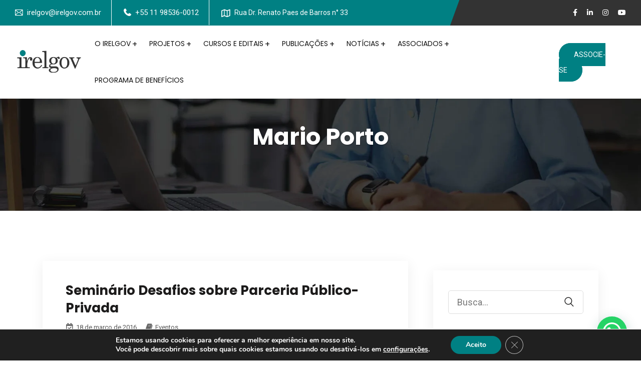

--- FILE ---
content_type: text/html; charset=UTF-8
request_url: https://www.irelgov.com.br/tags/mario-porto/
body_size: 38928
content:
<!DOCTYPE html>
<html lang="pt-BR">
<head>
<meta charset="UTF-8">
<meta name="viewport" content="width=device-width, initial-scale=1">
<link rel="profile" href="//gmpg.org/xfn/11">
<meta name='robots' content='index, follow, max-image-preview:large, max-snippet:-1, max-video-preview:-1' />
	<style>img:is([sizes="auto" i], [sizes^="auto," i]) { contain-intrinsic-size: 3000px 1500px }</style>
	
	<!-- This site is optimized with the Yoast SEO plugin v26.4 - https://yoast.com/wordpress/plugins/seo/ -->
	<title>Arquivos Mario Porto -</title>
	<link rel="canonical" href="https://www.irelgov.com.br/tags/mario-porto/" />
	<meta property="og:locale" content="pt_BR" />
	<meta property="og:type" content="article" />
	<meta property="og:title" content="Arquivos Mario Porto -" />
	<meta property="og:url" content="https://www.irelgov.com.br/tags/mario-porto/" />
	<meta property="og:image" content="https://www.irelgov.com.br/wp-content/uploads/2022/04/irelgov_icon.png" />
	<meta property="og:image:width" content="512" />
	<meta property="og:image:height" content="512" />
	<meta property="og:image:type" content="image/png" />
	<meta name="twitter:card" content="summary_large_image" />
	<script type="application/ld+json" class="yoast-schema-graph">{"@context":"https://schema.org","@graph":[{"@type":"CollectionPage","@id":"https://www.irelgov.com.br/tags/mario-porto/","url":"https://www.irelgov.com.br/tags/mario-porto/","name":"Arquivos Mario Porto -","isPartOf":{"@id":"https://www.irelgov.com.br/#website"},"breadcrumb":{"@id":"https://www.irelgov.com.br/tags/mario-porto/#breadcrumb"},"inLanguage":"pt-BR"},{"@type":"BreadcrumbList","@id":"https://www.irelgov.com.br/tags/mario-porto/#breadcrumb","itemListElement":[{"@type":"ListItem","position":1,"name":"Início","item":"https://www.irelgov.com.br/"},{"@type":"ListItem","position":2,"name":"Mario Porto"}]},{"@type":"WebSite","@id":"https://www.irelgov.com.br/#website","url":"https://www.irelgov.com.br/","name":"","description":"","potentialAction":[{"@type":"SearchAction","target":{"@type":"EntryPoint","urlTemplate":"https://www.irelgov.com.br/?s={search_term_string}"},"query-input":{"@type":"PropertyValueSpecification","valueRequired":true,"valueName":"search_term_string"}}],"inLanguage":"pt-BR"}]}</script>
	<!-- / Yoast SEO plugin. -->


<link rel='dns-prefetch' href='//www.googletagmanager.com' />
<link rel='dns-prefetch' href='//cdn.datatables.net' />
<link rel='dns-prefetch' href='//fonts.googleapis.com' />
<link rel='preconnect' href='https://fonts.gstatic.com' crossorigin />
<link rel="alternate" type="application/rss+xml" title="Feed para  &raquo;" href="https://www.irelgov.com.br/feed/" />
<link rel="alternate" type="application/rss+xml" title="Feed de comentários para  &raquo;" href="https://www.irelgov.com.br/comments/feed/" />
<link rel="alternate" type="application/rss+xml" title="Feed de tag para  &raquo; Mario Porto" href="https://www.irelgov.com.br/tags/mario-porto/feed/" />
<script type="text/javascript">
/* <![CDATA[ */
window._wpemojiSettings = {"baseUrl":"https:\/\/s.w.org\/images\/core\/emoji\/16.0.1\/72x72\/","ext":".png","svgUrl":"https:\/\/s.w.org\/images\/core\/emoji\/16.0.1\/svg\/","svgExt":".svg","source":{"concatemoji":"https:\/\/www.irelgov.com.br\/wp-includes\/js\/wp-emoji-release.min.js?ver=6b2daea800282a9b1f493994f012db71"}};
/*! This file is auto-generated */
!function(s,n){var o,i,e;function c(e){try{var t={supportTests:e,timestamp:(new Date).valueOf()};sessionStorage.setItem(o,JSON.stringify(t))}catch(e){}}function p(e,t,n){e.clearRect(0,0,e.canvas.width,e.canvas.height),e.fillText(t,0,0);var t=new Uint32Array(e.getImageData(0,0,e.canvas.width,e.canvas.height).data),a=(e.clearRect(0,0,e.canvas.width,e.canvas.height),e.fillText(n,0,0),new Uint32Array(e.getImageData(0,0,e.canvas.width,e.canvas.height).data));return t.every(function(e,t){return e===a[t]})}function u(e,t){e.clearRect(0,0,e.canvas.width,e.canvas.height),e.fillText(t,0,0);for(var n=e.getImageData(16,16,1,1),a=0;a<n.data.length;a++)if(0!==n.data[a])return!1;return!0}function f(e,t,n,a){switch(t){case"flag":return n(e,"\ud83c\udff3\ufe0f\u200d\u26a7\ufe0f","\ud83c\udff3\ufe0f\u200b\u26a7\ufe0f")?!1:!n(e,"\ud83c\udde8\ud83c\uddf6","\ud83c\udde8\u200b\ud83c\uddf6")&&!n(e,"\ud83c\udff4\udb40\udc67\udb40\udc62\udb40\udc65\udb40\udc6e\udb40\udc67\udb40\udc7f","\ud83c\udff4\u200b\udb40\udc67\u200b\udb40\udc62\u200b\udb40\udc65\u200b\udb40\udc6e\u200b\udb40\udc67\u200b\udb40\udc7f");case"emoji":return!a(e,"\ud83e\udedf")}return!1}function g(e,t,n,a){var r="undefined"!=typeof WorkerGlobalScope&&self instanceof WorkerGlobalScope?new OffscreenCanvas(300,150):s.createElement("canvas"),o=r.getContext("2d",{willReadFrequently:!0}),i=(o.textBaseline="top",o.font="600 32px Arial",{});return e.forEach(function(e){i[e]=t(o,e,n,a)}),i}function t(e){var t=s.createElement("script");t.src=e,t.defer=!0,s.head.appendChild(t)}"undefined"!=typeof Promise&&(o="wpEmojiSettingsSupports",i=["flag","emoji"],n.supports={everything:!0,everythingExceptFlag:!0},e=new Promise(function(e){s.addEventListener("DOMContentLoaded",e,{once:!0})}),new Promise(function(t){var n=function(){try{var e=JSON.parse(sessionStorage.getItem(o));if("object"==typeof e&&"number"==typeof e.timestamp&&(new Date).valueOf()<e.timestamp+604800&&"object"==typeof e.supportTests)return e.supportTests}catch(e){}return null}();if(!n){if("undefined"!=typeof Worker&&"undefined"!=typeof OffscreenCanvas&&"undefined"!=typeof URL&&URL.createObjectURL&&"undefined"!=typeof Blob)try{var e="postMessage("+g.toString()+"("+[JSON.stringify(i),f.toString(),p.toString(),u.toString()].join(",")+"));",a=new Blob([e],{type:"text/javascript"}),r=new Worker(URL.createObjectURL(a),{name:"wpTestEmojiSupports"});return void(r.onmessage=function(e){c(n=e.data),r.terminate(),t(n)})}catch(e){}c(n=g(i,f,p,u))}t(n)}).then(function(e){for(var t in e)n.supports[t]=e[t],n.supports.everything=n.supports.everything&&n.supports[t],"flag"!==t&&(n.supports.everythingExceptFlag=n.supports.everythingExceptFlag&&n.supports[t]);n.supports.everythingExceptFlag=n.supports.everythingExceptFlag&&!n.supports.flag,n.DOMReady=!1,n.readyCallback=function(){n.DOMReady=!0}}).then(function(){return e}).then(function(){var e;n.supports.everything||(n.readyCallback(),(e=n.source||{}).concatemoji?t(e.concatemoji):e.wpemoji&&e.twemoji&&(t(e.twemoji),t(e.wpemoji)))}))}((window,document),window._wpemojiSettings);
/* ]]> */
</script>
<style id='wp-emoji-styles-inline-css' type='text/css'>

	img.wp-smiley, img.emoji {
		display: inline !important;
		border: none !important;
		box-shadow: none !important;
		height: 1em !important;
		width: 1em !important;
		margin: 0 0.07em !important;
		vertical-align: -0.1em !important;
		background: none !important;
		padding: 0 !important;
	}
</style>
<link rel='stylesheet' id='wp-block-library-css' href='https://www.irelgov.com.br/wp-includes/css/dist/block-library/style.min.css?ver=6b2daea800282a9b1f493994f012db71' type='text/css' media='all' />
<style id='classic-theme-styles-inline-css' type='text/css'>
/*! This file is auto-generated */
.wp-block-button__link{color:#fff;background-color:#32373c;border-radius:9999px;box-shadow:none;text-decoration:none;padding:calc(.667em + 2px) calc(1.333em + 2px);font-size:1.125em}.wp-block-file__button{background:#32373c;color:#fff;text-decoration:none}
</style>
<style id='joinchat-button-style-inline-css' type='text/css'>
.wp-block-joinchat-button{border:none!important;text-align:center}.wp-block-joinchat-button figure{display:table;margin:0 auto;padding:0}.wp-block-joinchat-button figcaption{font:normal normal 400 .6em/2em var(--wp--preset--font-family--system-font,sans-serif);margin:0;padding:0}.wp-block-joinchat-button .joinchat-button__qr{background-color:#fff;border:6px solid #25d366;border-radius:30px;box-sizing:content-box;display:block;height:200px;margin:auto;overflow:hidden;padding:10px;width:200px}.wp-block-joinchat-button .joinchat-button__qr canvas,.wp-block-joinchat-button .joinchat-button__qr img{display:block;margin:auto}.wp-block-joinchat-button .joinchat-button__link{align-items:center;background-color:#25d366;border:6px solid #25d366;border-radius:30px;display:inline-flex;flex-flow:row nowrap;justify-content:center;line-height:1.25em;margin:0 auto;text-decoration:none}.wp-block-joinchat-button .joinchat-button__link:before{background:transparent var(--joinchat-ico) no-repeat center;background-size:100%;content:"";display:block;height:1.5em;margin:-.75em .75em -.75em 0;width:1.5em}.wp-block-joinchat-button figure+.joinchat-button__link{margin-top:10px}@media (orientation:landscape)and (min-height:481px),(orientation:portrait)and (min-width:481px){.wp-block-joinchat-button.joinchat-button--qr-only figure+.joinchat-button__link{display:none}}@media (max-width:480px),(orientation:landscape)and (max-height:480px){.wp-block-joinchat-button figure{display:none}}

</style>
<link rel='stylesheet' id='jet-engine-frontend-css' href='https://www.irelgov.com.br/wp-content/plugins/jet-engine/assets/css/frontend.css?ver=3.2.3.2' type='text/css' media='all' />
<style id='global-styles-inline-css' type='text/css'>
:root{--wp--preset--aspect-ratio--square: 1;--wp--preset--aspect-ratio--4-3: 4/3;--wp--preset--aspect-ratio--3-4: 3/4;--wp--preset--aspect-ratio--3-2: 3/2;--wp--preset--aspect-ratio--2-3: 2/3;--wp--preset--aspect-ratio--16-9: 16/9;--wp--preset--aspect-ratio--9-16: 9/16;--wp--preset--color--black: #000000;--wp--preset--color--cyan-bluish-gray: #abb8c3;--wp--preset--color--white: #ffffff;--wp--preset--color--pale-pink: #f78da7;--wp--preset--color--vivid-red: #cf2e2e;--wp--preset--color--luminous-vivid-orange: #ff6900;--wp--preset--color--luminous-vivid-amber: #fcb900;--wp--preset--color--light-green-cyan: #7bdcb5;--wp--preset--color--vivid-green-cyan: #00d084;--wp--preset--color--pale-cyan-blue: #8ed1fc;--wp--preset--color--vivid-cyan-blue: #0693e3;--wp--preset--color--vivid-purple: #9b51e0;--wp--preset--gradient--vivid-cyan-blue-to-vivid-purple: linear-gradient(135deg,rgba(6,147,227,1) 0%,rgb(155,81,224) 100%);--wp--preset--gradient--light-green-cyan-to-vivid-green-cyan: linear-gradient(135deg,rgb(122,220,180) 0%,rgb(0,208,130) 100%);--wp--preset--gradient--luminous-vivid-amber-to-luminous-vivid-orange: linear-gradient(135deg,rgba(252,185,0,1) 0%,rgba(255,105,0,1) 100%);--wp--preset--gradient--luminous-vivid-orange-to-vivid-red: linear-gradient(135deg,rgba(255,105,0,1) 0%,rgb(207,46,46) 100%);--wp--preset--gradient--very-light-gray-to-cyan-bluish-gray: linear-gradient(135deg,rgb(238,238,238) 0%,rgb(169,184,195) 100%);--wp--preset--gradient--cool-to-warm-spectrum: linear-gradient(135deg,rgb(74,234,220) 0%,rgb(151,120,209) 20%,rgb(207,42,186) 40%,rgb(238,44,130) 60%,rgb(251,105,98) 80%,rgb(254,248,76) 100%);--wp--preset--gradient--blush-light-purple: linear-gradient(135deg,rgb(255,206,236) 0%,rgb(152,150,240) 100%);--wp--preset--gradient--blush-bordeaux: linear-gradient(135deg,rgb(254,205,165) 0%,rgb(254,45,45) 50%,rgb(107,0,62) 100%);--wp--preset--gradient--luminous-dusk: linear-gradient(135deg,rgb(255,203,112) 0%,rgb(199,81,192) 50%,rgb(65,88,208) 100%);--wp--preset--gradient--pale-ocean: linear-gradient(135deg,rgb(255,245,203) 0%,rgb(182,227,212) 50%,rgb(51,167,181) 100%);--wp--preset--gradient--electric-grass: linear-gradient(135deg,rgb(202,248,128) 0%,rgb(113,206,126) 100%);--wp--preset--gradient--midnight: linear-gradient(135deg,rgb(2,3,129) 0%,rgb(40,116,252) 100%);--wp--preset--font-size--small: 13px;--wp--preset--font-size--medium: 20px;--wp--preset--font-size--large: 36px;--wp--preset--font-size--x-large: 42px;--wp--preset--spacing--20: 0.44rem;--wp--preset--spacing--30: 0.67rem;--wp--preset--spacing--40: 1rem;--wp--preset--spacing--50: 1.5rem;--wp--preset--spacing--60: 2.25rem;--wp--preset--spacing--70: 3.38rem;--wp--preset--spacing--80: 5.06rem;--wp--preset--shadow--natural: 6px 6px 9px rgba(0, 0, 0, 0.2);--wp--preset--shadow--deep: 12px 12px 50px rgba(0, 0, 0, 0.4);--wp--preset--shadow--sharp: 6px 6px 0px rgba(0, 0, 0, 0.2);--wp--preset--shadow--outlined: 6px 6px 0px -3px rgba(255, 255, 255, 1), 6px 6px rgba(0, 0, 0, 1);--wp--preset--shadow--crisp: 6px 6px 0px rgba(0, 0, 0, 1);}:where(.is-layout-flex){gap: 0.5em;}:where(.is-layout-grid){gap: 0.5em;}body .is-layout-flex{display: flex;}.is-layout-flex{flex-wrap: wrap;align-items: center;}.is-layout-flex > :is(*, div){margin: 0;}body .is-layout-grid{display: grid;}.is-layout-grid > :is(*, div){margin: 0;}:where(.wp-block-columns.is-layout-flex){gap: 2em;}:where(.wp-block-columns.is-layout-grid){gap: 2em;}:where(.wp-block-post-template.is-layout-flex){gap: 1.25em;}:where(.wp-block-post-template.is-layout-grid){gap: 1.25em;}.has-black-color{color: var(--wp--preset--color--black) !important;}.has-cyan-bluish-gray-color{color: var(--wp--preset--color--cyan-bluish-gray) !important;}.has-white-color{color: var(--wp--preset--color--white) !important;}.has-pale-pink-color{color: var(--wp--preset--color--pale-pink) !important;}.has-vivid-red-color{color: var(--wp--preset--color--vivid-red) !important;}.has-luminous-vivid-orange-color{color: var(--wp--preset--color--luminous-vivid-orange) !important;}.has-luminous-vivid-amber-color{color: var(--wp--preset--color--luminous-vivid-amber) !important;}.has-light-green-cyan-color{color: var(--wp--preset--color--light-green-cyan) !important;}.has-vivid-green-cyan-color{color: var(--wp--preset--color--vivid-green-cyan) !important;}.has-pale-cyan-blue-color{color: var(--wp--preset--color--pale-cyan-blue) !important;}.has-vivid-cyan-blue-color{color: var(--wp--preset--color--vivid-cyan-blue) !important;}.has-vivid-purple-color{color: var(--wp--preset--color--vivid-purple) !important;}.has-black-background-color{background-color: var(--wp--preset--color--black) !important;}.has-cyan-bluish-gray-background-color{background-color: var(--wp--preset--color--cyan-bluish-gray) !important;}.has-white-background-color{background-color: var(--wp--preset--color--white) !important;}.has-pale-pink-background-color{background-color: var(--wp--preset--color--pale-pink) !important;}.has-vivid-red-background-color{background-color: var(--wp--preset--color--vivid-red) !important;}.has-luminous-vivid-orange-background-color{background-color: var(--wp--preset--color--luminous-vivid-orange) !important;}.has-luminous-vivid-amber-background-color{background-color: var(--wp--preset--color--luminous-vivid-amber) !important;}.has-light-green-cyan-background-color{background-color: var(--wp--preset--color--light-green-cyan) !important;}.has-vivid-green-cyan-background-color{background-color: var(--wp--preset--color--vivid-green-cyan) !important;}.has-pale-cyan-blue-background-color{background-color: var(--wp--preset--color--pale-cyan-blue) !important;}.has-vivid-cyan-blue-background-color{background-color: var(--wp--preset--color--vivid-cyan-blue) !important;}.has-vivid-purple-background-color{background-color: var(--wp--preset--color--vivid-purple) !important;}.has-black-border-color{border-color: var(--wp--preset--color--black) !important;}.has-cyan-bluish-gray-border-color{border-color: var(--wp--preset--color--cyan-bluish-gray) !important;}.has-white-border-color{border-color: var(--wp--preset--color--white) !important;}.has-pale-pink-border-color{border-color: var(--wp--preset--color--pale-pink) !important;}.has-vivid-red-border-color{border-color: var(--wp--preset--color--vivid-red) !important;}.has-luminous-vivid-orange-border-color{border-color: var(--wp--preset--color--luminous-vivid-orange) !important;}.has-luminous-vivid-amber-border-color{border-color: var(--wp--preset--color--luminous-vivid-amber) !important;}.has-light-green-cyan-border-color{border-color: var(--wp--preset--color--light-green-cyan) !important;}.has-vivid-green-cyan-border-color{border-color: var(--wp--preset--color--vivid-green-cyan) !important;}.has-pale-cyan-blue-border-color{border-color: var(--wp--preset--color--pale-cyan-blue) !important;}.has-vivid-cyan-blue-border-color{border-color: var(--wp--preset--color--vivid-cyan-blue) !important;}.has-vivid-purple-border-color{border-color: var(--wp--preset--color--vivid-purple) !important;}.has-vivid-cyan-blue-to-vivid-purple-gradient-background{background: var(--wp--preset--gradient--vivid-cyan-blue-to-vivid-purple) !important;}.has-light-green-cyan-to-vivid-green-cyan-gradient-background{background: var(--wp--preset--gradient--light-green-cyan-to-vivid-green-cyan) !important;}.has-luminous-vivid-amber-to-luminous-vivid-orange-gradient-background{background: var(--wp--preset--gradient--luminous-vivid-amber-to-luminous-vivid-orange) !important;}.has-luminous-vivid-orange-to-vivid-red-gradient-background{background: var(--wp--preset--gradient--luminous-vivid-orange-to-vivid-red) !important;}.has-very-light-gray-to-cyan-bluish-gray-gradient-background{background: var(--wp--preset--gradient--very-light-gray-to-cyan-bluish-gray) !important;}.has-cool-to-warm-spectrum-gradient-background{background: var(--wp--preset--gradient--cool-to-warm-spectrum) !important;}.has-blush-light-purple-gradient-background{background: var(--wp--preset--gradient--blush-light-purple) !important;}.has-blush-bordeaux-gradient-background{background: var(--wp--preset--gradient--blush-bordeaux) !important;}.has-luminous-dusk-gradient-background{background: var(--wp--preset--gradient--luminous-dusk) !important;}.has-pale-ocean-gradient-background{background: var(--wp--preset--gradient--pale-ocean) !important;}.has-electric-grass-gradient-background{background: var(--wp--preset--gradient--electric-grass) !important;}.has-midnight-gradient-background{background: var(--wp--preset--gradient--midnight) !important;}.has-small-font-size{font-size: var(--wp--preset--font-size--small) !important;}.has-medium-font-size{font-size: var(--wp--preset--font-size--medium) !important;}.has-large-font-size{font-size: var(--wp--preset--font-size--large) !important;}.has-x-large-font-size{font-size: var(--wp--preset--font-size--x-large) !important;}
:where(.wp-block-post-template.is-layout-flex){gap: 1.25em;}:where(.wp-block-post-template.is-layout-grid){gap: 1.25em;}
:where(.wp-block-columns.is-layout-flex){gap: 2em;}:where(.wp-block-columns.is-layout-grid){gap: 2em;}
:root :where(.wp-block-pullquote){font-size: 1.5em;line-height: 1.6;}
</style>
<link rel='stylesheet' id='contact-form-7-css' href='https://www.irelgov.com.br/wp-content/plugins/contact-form-7/includes/css/styles.css?ver=6.1.3' type='text/css' media='all' />
<link rel='stylesheet' id='gamipress-css-css' href='https://www.irelgov.com.br/wp-content/plugins/gamipress/assets/css/gamipress.min.css?ver=7.5.6' type='text/css' media='all' />
<link rel='stylesheet' id='trp-language-switcher-style-css' href='https://www.irelgov.com.br/wp-content/plugins/translatepress-multilingual/assets/css/trp-language-switcher.css?ver=3.0.4' type='text/css' media='all' />
<link rel='stylesheet' id='cmplz-general-css' href='https://www.irelgov.com.br/wp-content/plugins/complianz-gdpr/assets/css/cookieblocker.min.css?ver=1763525574' type='text/css' media='all' />
<link rel='stylesheet' id='slick-theme-css' href='https://www.irelgov.com.br/wp-content/plugins/rselements/assets/css/slick-theme.css?ver=6b2daea800282a9b1f493994f012db71' type='text/css' media='all' />
<link rel='stylesheet' id='brands-css' href='https://www.irelgov.com.br/wp-content/plugins/rselements/assets/css/brands.css?ver=6b2daea800282a9b1f493994f012db71' type='text/css' media='all' />
<link rel='stylesheet' id='solid-css' href='https://www.irelgov.com.br/wp-content/plugins/rselements/assets/css/solid.css?ver=6b2daea800282a9b1f493994f012db71' type='text/css' media='all' />
<link rel='stylesheet' id='rsaddons-floaticon-css' href='https://www.irelgov.com.br/wp-content/plugins/rselements/assets/fonts/flaticon.css?ver=6b2daea800282a9b1f493994f012db71' type='text/css' media='all' />
<link rel='stylesheet' id='headding-title-css' href='https://www.irelgov.com.br/wp-content/plugins/rselements/assets/css/headding-title.css?ver=6b2daea800282a9b1f493994f012db71' type='text/css' media='all' />
<link rel='stylesheet' id='dataTables-css' href='//cdn.datatables.net/1.10.20/css/jquery.dataTables.min.css?ver=6b2daea800282a9b1f493994f012db71' type='text/css' media='all' />
<link rel='stylesheet' id='rsaddons-pro-css' href='https://www.irelgov.com.br/wp-content/plugins/rselements/assets/css/rsaddons.css?ver=6b2daea800282a9b1f493994f012db71' type='text/css' media='all' />
<link rel='stylesheet' id='gamipress-ultimate-member-css-css' href='https://www.irelgov.com.br/wp-content/plugins/gamipress/integrations/ultimate-member/assets/css/gamipress-ultimate-member.min.css?ver=1.0.8' type='text/css' media='all' />
<link rel='stylesheet' id='remixicon-css' href='https://www.irelgov.com.br/wp-content/themes/reobiz/assets/fonts/remixicon.css?ver=6b2daea800282a9b1f493994f012db71' type='text/css' media='all' />
<link rel='stylesheet' id='reobiz-plugins-css' href='https://www.irelgov.com.br/wp-content/themes/reobiz/assets/css/plugins.css?ver=6b2daea800282a9b1f493994f012db71' type='text/css' media='all' />
<link rel='stylesheet' id='reobizicon-css' href='https://www.irelgov.com.br/wp-content/themes/reobiz/assets/css/reobizicon.css?ver=6b2daea800282a9b1f493994f012db71' type='text/css' media='all' />
<link rel='stylesheet' id='reobiz-style-default-css' href='https://www.irelgov.com.br/wp-content/themes/reobiz/assets/css/default.css?ver=6b2daea800282a9b1f493994f012db71' type='text/css' media='all' />
<link rel='stylesheet' id='reobiz-style-custom-css' href='https://www.irelgov.com.br/wp-content/themes/reobiz/assets/css/custom.css?ver=6b2daea800282a9b1f493994f012db71' type='text/css' media='all' />
<link rel='stylesheet' id='reobiz-style-responsive-css' href='https://www.irelgov.com.br/wp-content/themes/reobiz/assets/css/responsive.css?ver=6b2daea800282a9b1f493994f012db71' type='text/css' media='all' />
<link rel='stylesheet' id='reobiz-style-css' href='https://www.irelgov.com.br/wp-content/themes/reobiz/style.css?ver=6b2daea800282a9b1f493994f012db71' type='text/css' media='all' />
<link rel='stylesheet' id='studio-fonts-css' href='//fonts.googleapis.com/css?family=Poppins%3A300%2C400%2C500%2C600%2C700%2C900&#038;ver=1.0.0' type='text/css' media='all' />
<link rel='stylesheet' id='gamipress-expirations-css-css' href='https://www.irelgov.com.br/wp-content/plugins/gamipress-expirations/assets/css/gamipress-expirations.min.css?ver=1.0.9' type='text/css' media='all' />
<link rel='stylesheet' id='gamipress-progress-map-css-css' href='https://www.irelgov.com.br/wp-content/plugins/gamipress-progress-map/assets/css/gamipress-progress-map.min.css?ver=1.1.5' type='text/css' media='all' />
<link rel='stylesheet' id='gamipress-progress-css-css' href='https://www.irelgov.com.br/wp-content/plugins/gamipress-progress/assets/css/gamipress-progress.min.css?ver=1.4.3' type='text/css' media='all' />
<link rel='stylesheet' id='um_modal-css' href='https://www.irelgov.com.br/wp-content/plugins/ultimate-member/assets/css/um-modal.min.css?ver=2.10.6' type='text/css' media='all' />
<link rel='stylesheet' id='um_ui-css' href='https://www.irelgov.com.br/wp-content/plugins/ultimate-member/assets/libs/jquery-ui/jquery-ui.min.css?ver=1.13.2' type='text/css' media='all' />
<link rel='stylesheet' id='um_tipsy-css' href='https://www.irelgov.com.br/wp-content/plugins/ultimate-member/assets/libs/tipsy/tipsy.min.css?ver=1.0.0a' type='text/css' media='all' />
<link rel='stylesheet' id='um_raty-css' href='https://www.irelgov.com.br/wp-content/plugins/ultimate-member/assets/libs/raty/um-raty.min.css?ver=2.6.0' type='text/css' media='all' />
<link rel='stylesheet' id='select2-css' href='https://www.irelgov.com.br/wp-content/plugins/ultimate-member/assets/libs/select2/select2.min.css?ver=4.0.13' type='text/css' media='all' />
<link rel='stylesheet' id='um_fileupload-css' href='https://www.irelgov.com.br/wp-content/plugins/ultimate-member/assets/css/um-fileupload.min.css?ver=2.10.6' type='text/css' media='all' />
<link rel='stylesheet' id='um_confirm-css' href='https://www.irelgov.com.br/wp-content/plugins/ultimate-member/assets/libs/um-confirm/um-confirm.min.css?ver=1.0' type='text/css' media='all' />
<link rel='stylesheet' id='um_datetime-css' href='https://www.irelgov.com.br/wp-content/plugins/ultimate-member/assets/libs/pickadate/default.min.css?ver=3.6.2' type='text/css' media='all' />
<link rel='stylesheet' id='um_datetime_date-css' href='https://www.irelgov.com.br/wp-content/plugins/ultimate-member/assets/libs/pickadate/default.date.min.css?ver=3.6.2' type='text/css' media='all' />
<link rel='stylesheet' id='um_datetime_time-css' href='https://www.irelgov.com.br/wp-content/plugins/ultimate-member/assets/libs/pickadate/default.time.min.css?ver=3.6.2' type='text/css' media='all' />
<link rel='stylesheet' id='um_fonticons_ii-css' href='https://www.irelgov.com.br/wp-content/plugins/ultimate-member/assets/libs/legacy/fonticons/fonticons-ii.min.css?ver=2.10.6' type='text/css' media='all' />
<link rel='stylesheet' id='um_fonticons_fa-css' href='https://www.irelgov.com.br/wp-content/plugins/ultimate-member/assets/libs/legacy/fonticons/fonticons-fa.min.css?ver=2.10.6' type='text/css' media='all' />
<link rel='stylesheet' id='um_fontawesome-css' href='https://www.irelgov.com.br/wp-content/plugins/ultimate-member/assets/css/um-fontawesome.min.css?ver=6.5.2' type='text/css' media='all' />
<link rel='stylesheet' id='um_common-css' href='https://www.irelgov.com.br/wp-content/plugins/ultimate-member/assets/css/common.min.css?ver=2.10.6' type='text/css' media='all' />
<link rel='stylesheet' id='um_responsive-css' href='https://www.irelgov.com.br/wp-content/plugins/ultimate-member/assets/css/um-responsive.min.css?ver=2.10.6' type='text/css' media='all' />
<link rel='stylesheet' id='um_styles-css' href='https://www.irelgov.com.br/wp-content/plugins/ultimate-member/assets/css/um-styles.min.css?ver=2.10.6' type='text/css' media='all' />
<link rel='stylesheet' id='um_crop-css' href='https://www.irelgov.com.br/wp-content/plugins/ultimate-member/assets/libs/cropper/cropper.min.css?ver=1.6.1' type='text/css' media='all' />
<link rel='stylesheet' id='um_profile-css' href='https://www.irelgov.com.br/wp-content/plugins/ultimate-member/assets/css/um-profile.min.css?ver=2.10.6' type='text/css' media='all' />
<link rel='stylesheet' id='um_account-css' href='https://www.irelgov.com.br/wp-content/plugins/ultimate-member/assets/css/um-account.min.css?ver=2.10.6' type='text/css' media='all' />
<link rel='stylesheet' id='um_misc-css' href='https://www.irelgov.com.br/wp-content/plugins/ultimate-member/assets/css/um-misc.min.css?ver=2.10.6' type='text/css' media='all' />
<link rel='stylesheet' id='um_default_css-css' href='https://www.irelgov.com.br/wp-content/plugins/ultimate-member/assets/css/um-old-default.min.css?ver=2.10.6' type='text/css' media='all' />
<link rel="preload" as="style" href="https://fonts.googleapis.com/css?family=Roboto:400%7CPoppins:100,200,300,400,500,600,700,800,900,100italic,200italic,300italic,400italic,500italic,600italic,700italic,800italic,900italic&#038;display=swap&#038;ver=1760616953" /><link rel="stylesheet" href="https://fonts.googleapis.com/css?family=Roboto:400%7CPoppins:100,200,300,400,500,600,700,800,900,100italic,200italic,300italic,400italic,500italic,600italic,700italic,800italic,900italic&#038;display=swap&#038;ver=1760616953" media="print" onload="this.media='all'"><noscript><link rel="stylesheet" href="https://fonts.googleapis.com/css?family=Roboto:400%7CPoppins:100,200,300,400,500,600,700,800,900,100italic,200italic,300italic,400italic,500italic,600italic,700italic,800italic,900italic&#038;display=swap&#038;ver=1760616953" /></noscript><link rel='stylesheet' id='moove_gdpr_frontend-css' href='https://www.irelgov.com.br/wp-content/plugins/gdpr-cookie-compliance/dist/styles/gdpr-main.css?ver=5.0.9' type='text/css' media='all' />
<style id='moove_gdpr_frontend-inline-css' type='text/css'>
#moove_gdpr_cookie_modal,#moove_gdpr_cookie_info_bar,.gdpr_cookie_settings_shortcode_content{font-family:&#039;Nunito&#039;,sans-serif}#moove_gdpr_save_popup_settings_button{background-color:#373737;color:#fff}#moove_gdpr_save_popup_settings_button:hover{background-color:#000}#moove_gdpr_cookie_info_bar .moove-gdpr-info-bar-container .moove-gdpr-info-bar-content a.mgbutton,#moove_gdpr_cookie_info_bar .moove-gdpr-info-bar-container .moove-gdpr-info-bar-content button.mgbutton{background-color:#008083}#moove_gdpr_cookie_modal .moove-gdpr-modal-content .moove-gdpr-modal-footer-content .moove-gdpr-button-holder a.mgbutton,#moove_gdpr_cookie_modal .moove-gdpr-modal-content .moove-gdpr-modal-footer-content .moove-gdpr-button-holder button.mgbutton,.gdpr_cookie_settings_shortcode_content .gdpr-shr-button.button-green{background-color:#008083;border-color:#008083}#moove_gdpr_cookie_modal .moove-gdpr-modal-content .moove-gdpr-modal-footer-content .moove-gdpr-button-holder a.mgbutton:hover,#moove_gdpr_cookie_modal .moove-gdpr-modal-content .moove-gdpr-modal-footer-content .moove-gdpr-button-holder button.mgbutton:hover,.gdpr_cookie_settings_shortcode_content .gdpr-shr-button.button-green:hover{background-color:#fff;color:#008083}#moove_gdpr_cookie_modal .moove-gdpr-modal-content .moove-gdpr-modal-close i,#moove_gdpr_cookie_modal .moove-gdpr-modal-content .moove-gdpr-modal-close span.gdpr-icon{background-color:#008083;border:1px solid #008083}#moove_gdpr_cookie_info_bar span.moove-gdpr-infobar-allow-all.focus-g,#moove_gdpr_cookie_info_bar span.moove-gdpr-infobar-allow-all:focus,#moove_gdpr_cookie_info_bar button.moove-gdpr-infobar-allow-all.focus-g,#moove_gdpr_cookie_info_bar button.moove-gdpr-infobar-allow-all:focus,#moove_gdpr_cookie_info_bar span.moove-gdpr-infobar-reject-btn.focus-g,#moove_gdpr_cookie_info_bar span.moove-gdpr-infobar-reject-btn:focus,#moove_gdpr_cookie_info_bar button.moove-gdpr-infobar-reject-btn.focus-g,#moove_gdpr_cookie_info_bar button.moove-gdpr-infobar-reject-btn:focus,#moove_gdpr_cookie_info_bar span.change-settings-button.focus-g,#moove_gdpr_cookie_info_bar span.change-settings-button:focus,#moove_gdpr_cookie_info_bar button.change-settings-button.focus-g,#moove_gdpr_cookie_info_bar button.change-settings-button:focus{-webkit-box-shadow:0 0 1px 3px #008083;-moz-box-shadow:0 0 1px 3px #008083;box-shadow:0 0 1px 3px #008083}#moove_gdpr_cookie_modal .moove-gdpr-modal-content .moove-gdpr-modal-close i:hover,#moove_gdpr_cookie_modal .moove-gdpr-modal-content .moove-gdpr-modal-close span.gdpr-icon:hover,#moove_gdpr_cookie_info_bar span[data-href]>u.change-settings-button{color:#008083}#moove_gdpr_cookie_modal .moove-gdpr-modal-content .moove-gdpr-modal-left-content #moove-gdpr-menu li.menu-item-selected a span.gdpr-icon,#moove_gdpr_cookie_modal .moove-gdpr-modal-content .moove-gdpr-modal-left-content #moove-gdpr-menu li.menu-item-selected button span.gdpr-icon{color:inherit}#moove_gdpr_cookie_modal .moove-gdpr-modal-content .moove-gdpr-modal-left-content #moove-gdpr-menu li a span.gdpr-icon,#moove_gdpr_cookie_modal .moove-gdpr-modal-content .moove-gdpr-modal-left-content #moove-gdpr-menu li button span.gdpr-icon{color:inherit}#moove_gdpr_cookie_modal .gdpr-acc-link{line-height:0;font-size:0;color:transparent;position:absolute}#moove_gdpr_cookie_modal .moove-gdpr-modal-content .moove-gdpr-modal-close:hover i,#moove_gdpr_cookie_modal .moove-gdpr-modal-content .moove-gdpr-modal-left-content #moove-gdpr-menu li a,#moove_gdpr_cookie_modal .moove-gdpr-modal-content .moove-gdpr-modal-left-content #moove-gdpr-menu li button,#moove_gdpr_cookie_modal .moove-gdpr-modal-content .moove-gdpr-modal-left-content #moove-gdpr-menu li button i,#moove_gdpr_cookie_modal .moove-gdpr-modal-content .moove-gdpr-modal-left-content #moove-gdpr-menu li a i,#moove_gdpr_cookie_modal .moove-gdpr-modal-content .moove-gdpr-tab-main .moove-gdpr-tab-main-content a:hover,#moove_gdpr_cookie_info_bar.moove-gdpr-dark-scheme .moove-gdpr-info-bar-container .moove-gdpr-info-bar-content a.mgbutton:hover,#moove_gdpr_cookie_info_bar.moove-gdpr-dark-scheme .moove-gdpr-info-bar-container .moove-gdpr-info-bar-content button.mgbutton:hover,#moove_gdpr_cookie_info_bar.moove-gdpr-dark-scheme .moove-gdpr-info-bar-container .moove-gdpr-info-bar-content a:hover,#moove_gdpr_cookie_info_bar.moove-gdpr-dark-scheme .moove-gdpr-info-bar-container .moove-gdpr-info-bar-content button:hover,#moove_gdpr_cookie_info_bar.moove-gdpr-dark-scheme .moove-gdpr-info-bar-container .moove-gdpr-info-bar-content span.change-settings-button:hover,#moove_gdpr_cookie_info_bar.moove-gdpr-dark-scheme .moove-gdpr-info-bar-container .moove-gdpr-info-bar-content button.change-settings-button:hover,#moove_gdpr_cookie_info_bar.moove-gdpr-dark-scheme .moove-gdpr-info-bar-container .moove-gdpr-info-bar-content u.change-settings-button:hover,#moove_gdpr_cookie_info_bar span[data-href]>u.change-settings-button,#moove_gdpr_cookie_info_bar.moove-gdpr-dark-scheme .moove-gdpr-info-bar-container .moove-gdpr-info-bar-content a.mgbutton.focus-g,#moove_gdpr_cookie_info_bar.moove-gdpr-dark-scheme .moove-gdpr-info-bar-container .moove-gdpr-info-bar-content button.mgbutton.focus-g,#moove_gdpr_cookie_info_bar.moove-gdpr-dark-scheme .moove-gdpr-info-bar-container .moove-gdpr-info-bar-content a.focus-g,#moove_gdpr_cookie_info_bar.moove-gdpr-dark-scheme .moove-gdpr-info-bar-container .moove-gdpr-info-bar-content button.focus-g,#moove_gdpr_cookie_info_bar.moove-gdpr-dark-scheme .moove-gdpr-info-bar-container .moove-gdpr-info-bar-content a.mgbutton:focus,#moove_gdpr_cookie_info_bar.moove-gdpr-dark-scheme .moove-gdpr-info-bar-container .moove-gdpr-info-bar-content button.mgbutton:focus,#moove_gdpr_cookie_info_bar.moove-gdpr-dark-scheme .moove-gdpr-info-bar-container .moove-gdpr-info-bar-content a:focus,#moove_gdpr_cookie_info_bar.moove-gdpr-dark-scheme .moove-gdpr-info-bar-container .moove-gdpr-info-bar-content button:focus,#moove_gdpr_cookie_info_bar.moove-gdpr-dark-scheme .moove-gdpr-info-bar-container .moove-gdpr-info-bar-content span.change-settings-button.focus-g,span.change-settings-button:focus,button.change-settings-button.focus-g,button.change-settings-button:focus,#moove_gdpr_cookie_info_bar.moove-gdpr-dark-scheme .moove-gdpr-info-bar-container .moove-gdpr-info-bar-content u.change-settings-button.focus-g,#moove_gdpr_cookie_info_bar.moove-gdpr-dark-scheme .moove-gdpr-info-bar-container .moove-gdpr-info-bar-content u.change-settings-button:focus{color:#008083}#moove_gdpr_cookie_modal .moove-gdpr-branding.focus-g span,#moove_gdpr_cookie_modal .moove-gdpr-modal-content .moove-gdpr-tab-main a.focus-g,#moove_gdpr_cookie_modal .moove-gdpr-modal-content .moove-gdpr-tab-main .gdpr-cd-details-toggle.focus-g{color:#008083}#moove_gdpr_cookie_modal.gdpr_lightbox-hide{display:none}
</style>
<script type="text/javascript" src="https://www.irelgov.com.br/wp-includes/js/dist/hooks.min.js?ver=4d63a3d491d11ffd8ac6" id="wp-hooks-js"></script>
<script type="text/javascript" src="https://www.irelgov.com.br/wp-includes/js/jquery/jquery.min.js?ver=3.7.1" id="jquery-core-js"></script>
<script type="text/javascript" src="https://www.irelgov.com.br/wp-includes/js/jquery/jquery-migrate.min.js?ver=3.4.1" id="jquery-migrate-js"></script>
<script type="text/javascript" id="say-what-js-js-extra">
/* <![CDATA[ */
var say_what_data = {"replacements":{"ultimate-member|First Name|Primeiro Nome":"Primeiro Nome"}};
/* ]]> */
</script>
<script type="text/javascript" src="https://www.irelgov.com.br/wp-content/plugins/say-what/assets/build/frontend.js?ver=fd31684c45e4d85aeb4e" id="say-what-js-js"></script>

<!-- Snippet da etiqueta do Google (gtag.js) adicionado pelo Site Kit -->
<!-- Snippet do Google Análises adicionado pelo Site Kit -->
<script type="text/javascript" src="https://www.googletagmanager.com/gtag/js?id=G-XGPVNG6ZPX" id="google_gtagjs-js" async></script>
<script type="text/javascript" id="google_gtagjs-js-after">
/* <![CDATA[ */
window.dataLayer = window.dataLayer || [];function gtag(){dataLayer.push(arguments);}
gtag("set","linker",{"domains":["www.irelgov.com.br"]});
gtag("js", new Date());
gtag("set", "developer_id.dZTNiMT", true);
gtag("config", "G-XGPVNG6ZPX");
 window._googlesitekit = window._googlesitekit || {}; window._googlesitekit.throttledEvents = []; window._googlesitekit.gtagEvent = (name, data) => { var key = JSON.stringify( { name, data } ); if ( !! window._googlesitekit.throttledEvents[ key ] ) { return; } window._googlesitekit.throttledEvents[ key ] = true; setTimeout( () => { delete window._googlesitekit.throttledEvents[ key ]; }, 5 ); gtag( "event", name, { ...data, event_source: "site-kit" } ); }; 
/* ]]> */
</script>
<script type="text/javascript" src="https://www.irelgov.com.br/wp-content/plugins/ultimate-member/assets/js/um-gdpr.min.js?ver=2.10.6" id="um-gdpr-js"></script>
<link rel="https://api.w.org/" href="https://www.irelgov.com.br/wp-json/" /><link rel="alternate" title="JSON" type="application/json" href="https://www.irelgov.com.br/wp-json/wp/v2/tags/102" /><link rel="EditURI" type="application/rsd+xml" title="RSD" href="https://www.irelgov.com.br/xmlrpc.php?rsd" />
<meta name="generator" content="Redux 4.5.8" /><meta name="generator" content="Site Kit by Google 1.166.0" /><link rel="alternate" hreflang="pt-BR" href="https://www.irelgov.com.br/tags/mario-porto/"/>
<link rel="alternate" hreflang="pt" href="https://www.irelgov.com.br/tags/mario-porto/"/>
    <style>
        .gamipress-points-multiplier-badge,
        .gp-pm-b {
            display: inline-block;
            border-radius: 4px;
            padding: 2px 4px;
            font-style: normal;

            background: #0098d7;
            color: #ffffff;
            font-size: 12px;
        }
    </style>
        <link rel="shortcut icon" type="image/x-icon" href="https://www.irelgov.com.br/wp-content/uploads/2022/04/irelgov_icon.png"> 
  <meta name="generator" content="Elementor 3.33.1; features: e_font_icon_svg, additional_custom_breakpoints; settings: css_print_method-external, google_font-enabled, font_display-swap">

<!-- Meta Pixel Code -->
<script type='text/javascript'>
!function(f,b,e,v,n,t,s){if(f.fbq)return;n=f.fbq=function(){n.callMethod?
n.callMethod.apply(n,arguments):n.queue.push(arguments)};if(!f._fbq)f._fbq=n;
n.push=n;n.loaded=!0;n.version='2.0';n.queue=[];t=b.createElement(e);t.async=!0;
t.src=v;s=b.getElementsByTagName(e)[0];s.parentNode.insertBefore(t,s)}(window,
document,'script','https://connect.facebook.net/en_US/fbevents.js');
</script>
<!-- End Meta Pixel Code -->
<script type='text/javascript'>var url = window.location.origin + '?ob=open-bridge';
            fbq('set', 'openbridge', '3957301237843944', url);
fbq('init', '3957301237843944', {}, {
    "agent": "wordpress-6.8.3-4.1.5"
})</script><script type='text/javascript'>
    fbq('track', 'PageView', []);
  </script>			<style>
				.e-con.e-parent:nth-of-type(n+4):not(.e-lazyloaded):not(.e-no-lazyload),
				.e-con.e-parent:nth-of-type(n+4):not(.e-lazyloaded):not(.e-no-lazyload) * {
					background-image: none !important;
				}
				@media screen and (max-height: 1024px) {
					.e-con.e-parent:nth-of-type(n+3):not(.e-lazyloaded):not(.e-no-lazyload),
					.e-con.e-parent:nth-of-type(n+3):not(.e-lazyloaded):not(.e-no-lazyload) * {
						background-image: none !important;
					}
				}
				@media screen and (max-height: 640px) {
					.e-con.e-parent:nth-of-type(n+2):not(.e-lazyloaded):not(.e-no-lazyload),
					.e-con.e-parent:nth-of-type(n+2):not(.e-lazyloaded):not(.e-no-lazyload) * {
						background-image: none !important;
					}
				}
			</style>
			<meta name="generator" content="Powered by Slider Revolution 6.7.4 - responsive, Mobile-Friendly Slider Plugin for WordPress with comfortable drag and drop interface." />
<script>function setREVStartSize(e){
			//window.requestAnimationFrame(function() {
				window.RSIW = window.RSIW===undefined ? window.innerWidth : window.RSIW;
				window.RSIH = window.RSIH===undefined ? window.innerHeight : window.RSIH;
				try {
					var pw = document.getElementById(e.c).parentNode.offsetWidth,
						newh;
					pw = pw===0 || isNaN(pw) || (e.l=="fullwidth" || e.layout=="fullwidth") ? window.RSIW : pw;
					e.tabw = e.tabw===undefined ? 0 : parseInt(e.tabw);
					e.thumbw = e.thumbw===undefined ? 0 : parseInt(e.thumbw);
					e.tabh = e.tabh===undefined ? 0 : parseInt(e.tabh);
					e.thumbh = e.thumbh===undefined ? 0 : parseInt(e.thumbh);
					e.tabhide = e.tabhide===undefined ? 0 : parseInt(e.tabhide);
					e.thumbhide = e.thumbhide===undefined ? 0 : parseInt(e.thumbhide);
					e.mh = e.mh===undefined || e.mh=="" || e.mh==="auto" ? 0 : parseInt(e.mh,0);
					if(e.layout==="fullscreen" || e.l==="fullscreen")
						newh = Math.max(e.mh,window.RSIH);
					else{
						e.gw = Array.isArray(e.gw) ? e.gw : [e.gw];
						for (var i in e.rl) if (e.gw[i]===undefined || e.gw[i]===0) e.gw[i] = e.gw[i-1];
						e.gh = e.el===undefined || e.el==="" || (Array.isArray(e.el) && e.el.length==0)? e.gh : e.el;
						e.gh = Array.isArray(e.gh) ? e.gh : [e.gh];
						for (var i in e.rl) if (e.gh[i]===undefined || e.gh[i]===0) e.gh[i] = e.gh[i-1];
											
						var nl = new Array(e.rl.length),
							ix = 0,
							sl;
						e.tabw = e.tabhide>=pw ? 0 : e.tabw;
						e.thumbw = e.thumbhide>=pw ? 0 : e.thumbw;
						e.tabh = e.tabhide>=pw ? 0 : e.tabh;
						e.thumbh = e.thumbhide>=pw ? 0 : e.thumbh;
						for (var i in e.rl) nl[i] = e.rl[i]<window.RSIW ? 0 : e.rl[i];
						sl = nl[0];
						for (var i in nl) if (sl>nl[i] && nl[i]>0) { sl = nl[i]; ix=i;}
						var m = pw>(e.gw[ix]+e.tabw+e.thumbw) ? 1 : (pw-(e.tabw+e.thumbw)) / (e.gw[ix]);
						newh =  (e.gh[ix] * m) + (e.tabh + e.thumbh);
					}
					var el = document.getElementById(e.c);
					if (el!==null && el) el.style.height = newh+"px";
					el = document.getElementById(e.c+"_wrapper");
					if (el!==null && el) {
						el.style.height = newh+"px";
						el.style.display = "block";
					}
				} catch(e){
					console.log("Failure at Presize of Slider:" + e)
				}
			//});
		  };</script>
		<style type="text/css" id="wp-custom-css">
			.wp-block-button__link {
    background: #008083 !important;
}

.um a.um-button.um-disabled:focus, .um a.um-button.um-disabled:hover, .um input[type=submit].um-button, .um input[type=submit].um-button:focus {
    background: #008083;
}

.um-profile-meta
Specificity: (0,1,0)
 {
    line-height: 60px;
}

.gamipress-achievements-container{
	justify-content:center;
	
}

.elementor-widget-loop-grid .e-loop-nothing-found-message {
    color: var(--e-loop-nothing-found-message-color, #fff);
}

.main-contain #content {
    padding-top: 10px !important;
    padding-bottom: 30px !important;
}

button, html input[type="button"], input[type="reset"], input[type="submit"] {
    color: #fff;
    padding: 17px 30px;
    font-size: 14px;
    text-transform: uppercase;
    outline: none;
    transition: all .5s 
ease;
    border-radius: 0 3px 3px 0;
    background: #1273eb;
    position: relative;
    border: none;
}		</style>
		<style id="reobiz_option-dynamic-css" title="dynamic-css" class="redux-options-output">#rs-header .toolbar-area .toolbar-contact ul li, #rs-header .toolbar-area .opening, #rs-header.header-style5 .toolbar-area .opening, #rs-header.header-style5 .toolbar-area .toolbar-contact ul li, #rs-header.header-style5 .toolbar-area{border-color:#ffffff;}</style>
<!-- Typography -->

<style>
		
	body{
		background:transparent;
		color:#363636;
	}

	body{
		 
		font-family: Roboto;  
		 
		 
		font-size: 18px; 
		
		 
		font-weight: 400; 
		 

		    
	}

	@media only screen and (min-width: 1025px) {
		body{ 
			 
			    
		}
	}


			body.single-teams{
			background:#FFFFFF;
		}
	

	#cl-testimonial.testimonial-dark .testimonial-slide.slider1 .testimonial-item .testimonial-content{
		background: rgba(102, 102, 102, 0.8) !important;
	}
	

			h1{
			color:#0a0a0a;
			font-family:Poppins;
			font-size:46px;
						font-weight:700;
					
							line-height:56px;
					}
			



			h2{
			color:#0a0a0a; 
			font-family:Poppins;
			font-size:36px;
						font-weight:700;
					
							line-height:40px ;
					}
		


		


			h3{
			color:#0a0a0a ;
			font-family:Poppins;
			font-size:28px;
					
							line-height:32px;
					}
		


			h4{
			color:#0a0a0a;
			font-family:Poppins;
			font-size:20px;
						font-weight:700;
					
							line-height:28px;
						
		}
			
	



			h5{
			color:#0a0a0a;
			font-family:Poppins;
			font-size:18px;
						font-weight:700;
					
							line-height:28px;
					}
	


			h6{
			color:#0a0a0a ;
			font-family:Poppins;
			font-size:16px;
						font-weight:700;
					
							line-height:20px;
					}
		


		.menu-area .navbar ul li > a,
	.sidenav .widget_nav_menu ul li a{
		font-weight:400;
		font-family:Poppins;
		font-size:14px;
	}
		

	#rs-header .toolbar-area .toolbar-contact ul.rs-contact-info li,
	#rs-header .toolbar-area .toolbar-contact ul.rs-contact-info li a, 
	#rs-header .toolbar-area .toolbar-contact ul li a,
	#rs-header .toolbar-area .toolbar-contact ul li, #rs-header .toolbar-area{
		color:#FFFFFF;
	}


				#rs-header.header-transparent .toolbar-area .toolbar-contact ul.rs-contact-info li,
			#rs-header.header-transparent .toolbar-area .toolbar-contact ul.rs-contact-info li i,
			#rs-header.header-transparent .toolbar-area .toolbar-contact ul.rs-contact-info li a,
			#rs-header.header-style-4 .btn_quote .toolbar-sl-share ul li a
			{
				color: #FFFFFF			}
		
				#rs-header.header-transparent .toolbar-area .toolbar-contact ul.rs-contact-info li:hover a,
			#rs-header.header-style-4 .btn_quote .toolbar-sl-share ul li a:hover{
			color: #CCCCCC		}
			

	.rs-breadcrumbs .page-title{
		font-size: 46px	}

	#rs-header .toolbar-area .toolbar-contact ul.rs-contact-info li a,
	#rs-header .toolbar-area .toolbar-contact ul li a,
	#rs-header .toolbar-area .toolbar-contact ul li i,
	#rs-header .toolbar-area .toolbar-sl-share ul li a i{
		color:#FFFFFF;
	}

	#rs-header .toolbar-area .toolbar-contact ul.rs-contact-info li a:hover,
	#rs-header .toolbar-area .toolbar-sl-share ul li a.quote-buttons:hover,
	#rs-header .toolbar-area .toolbar-sl-share ul li a.quote-buttons:before,
	#rs-header .toolbar-area .toolbar-contact ul li a:hover, 
	#rs-header .toolbar-area .toolbar-sl-share ul li a i:hover{
		color:#CCCCCC;
	}
	#rs-header .toolbar-area{
		background:#008083;
	}

	.mobile-menu-container div ul > li.current_page_parent > a,
	#rs-header.header-transparent .menu-area .navbar ul li.current-menu-ancestor a, 
	#rs-header.header-transparent .menu-area .navbar ul li.current_page_item a,
	.menu-area .navbar ul.menu > li.current_page_item > a,
	.menu-area .navbar ul li.current-menu-ancestor a, .menu-area .navbar ul li.current_page_item a
	{
		color: #008083;
	}
	
	.menu-area .navbar ul > li.menu-item-has-children.hover-minimize > a:after{
		background: #008083 !important;
	}	

	.menu-area .navbar ul > li.menu-item-has-children.hover-minimize:hover > a:after{
		background: #008083 !important;
	}

	.menu-area .navbar ul li:hover a:before{
		color: #008083;
	}

	.menu-area .navbar ul li:hover > a,	
	.mobile-menu-container div ul li a:hover,	
	#rs-header.header-style5 .header-inner.menu-sticky.sticky .menu-area .navbar ul li:hover > a,
	#rs-header.header-style-4 .menu-area .menu li:hover > a,
	#rs-header.header-style-3.header-style-2 .sticky-wrapper .menu-area .navbar ul li:hover > a
	{
		color: #008083;
	}

	.menu-area .navbar ul li a,
	#rs-header .menu-responsive .sidebarmenu-search .sticky_search
	{
		color: #101010; 
	}

	#rs-header.header-transparent .menu-area.dark .navbar ul.menu > li.current_page_item > a::before, 
	#rs-header.header-transparent .menu-area.dark .navbar ul.menu > li.current_page_item > a::after, 
	#rs-header.header-transparent .menu-area.dark .navbar ul.menu > li > a::before,
	#rs-header.header-transparent .menu-area.dark .navbar ul.menu > li > a::after,
	#rs-header.header-transparent .menu-area.dark .navbar ul.menu > li > a,	
	#rs-header.header-transparent .menu-area.dark .menu-responsive .sidebarmenu-search .sticky_search .fa
	{
		color: #101010 !important;
	}

	
	#rs-header.header-transparent .menu-area.dark ul.offcanvas-icon .nav-link-container .nav-menu-link span{
		background: #101010 !important;
	}


			#rs-header.header-transparent .menu-area .navbar ul li a, 
		#rs-header.header-transparent .menu-responsive .sidebarmenu-search .sticky_search,
		#rs-header.header-transparent .menu-responsive .sidebarmenu-search .sticky_search .fa,
		#rs-header.header-transparent .menu-area.dark .navbar ul > li > a,
		#rs-header.header-transparent .menu-area .navbar ul li:hover > a{
			color:#FFFFFF 
	}
	
			#rs-header.header-style5 .header-inner .menu-area .navbar ul > li > a,
		#rs-header.header-style5 .menu-responsive .sidebarmenu-search .sticky_search{
			color:#FFFFFF 
		}
	



			#rs-header.header-style5 .header-inner .menu-area .navbar ul li:hover > a{
			color:#008083 
		}
	



			#rs-header.header-style5 .header-inner .menu-area .navbar ul > li.menu-item-has-children.hover-minimize:hover > a:after{
			background:#008083 !important;  
		}
	


			#rs-header.header-style5 .header-inner .menu-area .navbar ul > li.menu-item-has-children.hover-minimize > a:after{
			background:#008083 !important; 
		}
	
	

		#rs-header.header-style5 .menu-area .navbar ul > li.current-menu-ancestor > a, 
	#rs-header.header-style5 .header-inner .menu-area .navbar ul > li.current-menu-ancestor > a,
	#rs-header.header-style5 .header-inner.menu-sticky.sticky .menu-area .navbar ul > li.current-menu-ancestor > a{
			color:#008083 !important; 
		}
	

	 
		.header-style-4 .menu-cart-area span.icon-num, 
		.header-style5 .menu-cart-area span.icon-num
		{
			background: #FFFFFF !important;
		}
	
	
			#rs-header .btn_quote a{
			background:#008083;
			border-color:#008083;
		}
	
			#rs-header .btn_quote a{
			color:#FFFFFF;
		}
	
			#rs-header .btn_quote a:hover,
		#rs-header .btn_quote a:after{
			background:#666666;
			border-color:#666666;
		}
	
			#rs-header .btn_quote a:hover{
			color:#FFFFFF;
		}
	

	
	
		
			#rs-header.header-transparent .menu-area.dark ul.offcanvas-icon .nav-link-container .nav-menu-link span{
			background:#FFFFFF 
		}
	
	

		

		

			.nav-link-container .nav-menu-link span.dot1,
		.nav-link-container .nav-menu-link span.dot3,
		.nav-link-container .nav-menu-link span.dot5,
		.nav-link-container .nav-menu-link span.dot7,
		.nav-link-container .nav-menu-link span.dot9,
		#rs-header.header-transparent ul.offcanvas-icon .nav-link-container .nav-menu-link span, 
		#rs-header.header-style5 .menu-responsive ul.offcanvas-icon .nav-link-container .nav-menu-link span,
		#rs-header.header-style5 .menu-responsive ul.offcanvas-icon .nav-link-container .nav-menu-link span,
		#rs-header.header-transparent ul.offcanvas-icon .nav-link-container .nav-menu-link span, 
		#rs-header.header-style5 .menu-responsive ul.offcanvas-icon .nav-link-container .nav-menu-link span{
			background:#333333 !important;
		}
	
	
	
	

	
	


			#rs-header.header-transparent .menu-area .navbar ul > li > a:hover,
		#rs-header.header-transparent .menu-area .navbar ul li:hover > a,
		#rs-header.header-transparent .menu-area.dark .navbar ul > li:hover > a,
		#rs-header.header-style-4 .header-inner .menu-area .navbar ul li:hover a,
		#rs-header.header-style-4 .menu-area .navbar ul li:hover a:before{
			color:#008083 
		}
	



			#rs-header.header-transparent .menu-area .navbar ul > li.current_page_item > a,
		#rs-header.header-style-4 .menu-area .menu > li.current-menu-ancestor > a,
		#rs-header.header-transparent .menu-area .navbar ul > li.current-menu-ancestor > a,
		#rs-header.header-style-4 .menu-area .menu > li.current_page_item > a{
			color:#008083 !important; 
		}
	
	#rs-header.header-transparent .menu-area .navbar ul.menu > li.current_page_item > a::before,
	#rs-header.header-transparent .menu-area .navbar ul.menu > li.current_page_item > a::after, 
	#rs-header.header-transparent .menu-area .navbar ul.menu > li > a::after{
		color:#008083 !important; 
	}

			
		#rs-header.header-transparent ul.offcanvas-icon .nav-link-container .nav-menu-link span,
		#rs-header.header-style5 .menu-responsive ul.offcanvas-icon .nav-link-container .nav-menu-link span{
			background:#FFFFFF 
		}
	
			.menu-area .navbar ul li .sub-menu li a,
		#rs-header .menu-area .navbar ul li.mega ul li a,
		.menu-area .navbar ul > li ul.sub-menu > li.menu-item-has-children > a:before,
		#rs-header.header-transparent .menu-area .navbar ul li .sub-menu li.current-menu-ancestor > a,
		#rs-header.header-transparent .menu-area .navbar ul li.current-menu-ancestor li a{
			color:#101010 !important;
		}
	

			.menu-area .navbar ul li ul.sub-menu li.current_page_item > a,
		.menu-area .navbar ul li .sub-menu li a:hover,
		#rs-header.header-style5 .menu-area .navbar ul > li.current_page_item ul > a,
		#rs-header .menu-area .navbar ul li.mega ul > li > a:hover,
		.menu-area .navbar ul li ul.sub-menu li:hover > a,
		.menu-area .navbar ul > li ul.sub-menu > li.menu-item-has-children:hover > a:before,
		body .header-style1 .menu-area .navbar ul li ul.sub-menu li:hover > a,
		body #rs-header .menu-area .navbar ul li.mega ul.sub-menu li a:hover,
		#rs-header.header-style5 .header-inner .menu-area .navbar ul li .sub-menu > li:hover > a,
		#rs-header.header-transparent .menu-area .navbar ul li .sub-menu li:hover > a,
		#rs-header .menu-area .navbar ul li.mega ul li a:hover,
		#rs-header.header-style-4 .menu-area .menu .sub-menu li:hover > a,
		#rs-header.header-style3 .menu-area .navbar ul li .sub-menu li:hover > a,
		#rs-header .menu-area .navbar ul li.mega ul > li.current-menu-item > a,
		.menu-sticky.sticky .menu-area .navbar ul li ul li a:hover,
		#rs-header.header-transparent .menu-area .navbar ul li .sub-menu li.current-menu-ancestor > a, #rs-header.header-transparent .menu-area .navbar ul li .sub-menu li.current_page_item > a,
		#rs-header.header-transparent .menu-area .navbar ul li.current-menu-ancestor li a:hover {
			color:#008083 !important;
		}
	
			.menu-area .navbar ul > li ul.sub-menu > li.menu-item-has-children.hover-minimize:hover > a:after{
			background:#008083 !important;
		}
	
	

			.menu-area .navbar ul li .sub-menu{
			background:#FFFFFF;
		}
	

			#rs-header .toolbar-area .toolbar-contact ul li,
		#rs-header .toolbar-area a,
		#rs-header .toolbar-area .toolbar-contact ul li i:before{
			font-size:14px;
		}
	
			.menu-area .navbar ul > li > a,
		#rs-header .menu-area .navbar ul > li.mega > ul > li > a{
			text-transform:uppercase;
		}
	
	
	

			.footer-bottom .copyright p{
			color:#e0e0e0;
		}
	

			.rs-footer, .rs-footer h3, .rs-footer a, 
		.rs-footer .fa-ul li a, 
		.rs-footer .widget.widget_nav_menu ul li a{
			font-size:16px;
		}
	
			.rs-footer h3, .rs-footer .footer-top h3.footer-title{
			font-size:24px;
		}
	
		

			.rs-footer, .rs-footer .footer-top h3.footer-title, .rs-footer a, .rs-footer .fa-ul li a,
		.rs-footer .widget.widget_nav_menu ul li a,
		.rs-footer .footer-top input[type="email"]::placeholder
		{
			color:#E0E0E0;
		}
	
	
			.rs-footer .footer-top h3.footer-title
		{
			color:#FFFFFF;
		}
	
			.rs-footer a:hover, .rs-footer .widget.widget_nav_menu ul li a:hover,
		.rs-footer .fa-ul li a:hover,
		.rs-footer .widget.widget_pages ul li a:hover, .rs-footer .widget.widget_recent_comments ul li:hover, .rs-footer .widget.widget_archive ul li a:hover, .rs-footer .widget.widget_categories ul li a:hover,
		.rs-footer .widget a:hover{
			color:#008083;
		}
	
	

		
		ul.footer_social > li > a{
			color:#FFFFFF !important;
		}
	
		
		ul.footer_social > li > a:hover{
			color:#FFFFFF !important;
		}
	
			.footer-subscribe input[type=submit],
		.footer-btn-wrap .footer-btn,
		ul.footer_social li
		{
			background:#008083		}
	
		
			.rs-footer .footer-top .mc4wp-form-fields input[type="email"]{
			border-color:#333333;
		}
	
			.rs-footer .footer-top .mc4wp-form-fields input[type="submit"],
		.rs-footer .footer-top .mc4wp-form-fields i{
			color:#FFFFFF;
		}
	
	

	.rs-heading .title-inner .sub-text,
	.rs-services-default .services-wrap .services-item .services-icon i,	
	.rs-blog .blog-item .blog-slidermeta span.category a:hover,
	.btm-cate li a:hover,	
	.ps-navigation ul a:hover span,	
	.rs-portfolio-style5 .portfolio-item .portfolio-content a,
	.rs-services1.services-left.border_style .services-wrap .services-item .services-icon i:hover,
	.rs-services1.services-right .services-wrap .services-item .services-icon i:hover,
	.rs-galleys .galley-img .zoom-icon:hover,
	#about-history-tabs ul.tabs-list_content li:before,
	#rs-header.header-style-3 .header-inner .logo-section .toolbar-contact-style4 ul li i,
	#sidebar-services .widget.widget_nav_menu ul li.current-menu-item a,
	#sidebar-services .widget.widget_nav_menu ul li a:hover,
	.single-teams .team-inner ul li i,
	#rs-header.header-transparent .menu-area .navbar ul li .sub-menu li.current-menu-ancestor > a, 
	#rs-header.header-transparent .menu-area .navbar ul li .sub-menu li.current_page_item > a,
	rs-heading .title-inner .title,
	.team-grid-style1 .team-item .team-content1 h3.team-name a, 
	.rs-team-grid.team-style5 .team-item .normal-text .person-name a,
	.rs-team-grid.team-style4 .team-wrapper .team_desc .name a,
	.rs-team-grid.team-style4 .team-wrapper .team_desc .name .designation,	
	.contact-page1 .form-button .submit-btn i:before,	
	.woocommerce nav.woocommerce-pagination ul li span.current, 
	.woocommerce nav.woocommerce-pagination ul li a:hover,
	.single-teams .ps-informations h2.single-title,
	.single-teams .ps-informations ul li.phone a:hover, .single-teams .ps-informations ul li.email a:hover,
	.single-teams .siderbar-title,
	.single-teams .team-detail-wrap-btm.team-inner .appointment-btn a,
	body #whychoose ul.vc_tta-tabs-list li a i,
	ul.check-icon li:before,
	.rs-project-section .project-item .project-content .title a:hover,
	.subscribe-text i, .subscribe-text .title, .subscribe-text span a:hover,
	.timeline-icon,
	.rs-features-list-content li i,
	.service-carousels .services-sliders3 span.num,
	.service-readons:before,
	.rs-event-grid .events-inner-item .content-part .event-title a:hover,
	.rs_event__sidebar .rs_sidebar .rs__price strong,
	.services-sliders4:hover .services-desc h4.services-title a,	
	.rs-footer.footerlight .footer_social li a .fa,
	.rs-event-grid .events-inner-item .content-part .btn-part a,
	.single-teams .ps-informations h4.single-title,
	.rsaddon-unique-slider .blog-content .blog-footer .blog-meta i
	
	{
		color:#666666;
	}

	.rs-event-grid .events-inner-item .content-part .rs___meta li svg path,
	.rs-event-grid .events-inner-item .content-part .btn-part a svg path,
	ul.rs__event__meta_style li .rs__event_sp_img svg path,
	.rs_event__sidebar .rs_sidebar .rs__time svg path{
		fill:#666666;
	}
	.portfolio-slider-data .slick-next, 
	.portfolio-slider-data .slick-prev,
	.ps-navigation ul a:hover span,
	ul.chevron-right-icon li:before,
	.sidenav .fa-ul li i,
	.rs-portfolio.style2 .portfolio-slider .portfolio-item .portfolio-content h3.p-title a:hover,
	.rs-breadcrumbs .breadcrumbs-inner .cate-single .post-categories a:hover,
	.woocommerce-message::before, .woocommerce-info::before,
	.pagination-area .nav-links span.current,
	.rs-sl-social-icons a:hover,
	.rs-portfolio.vertical-slider.style4 .portfolio-slider .portfolio-item:hover .p-title a{
		color:#666666 !important;
	}

	
	.transparent-btn:hover,
	.testimonial-light #cl-testimonial .testimonial-slide7 .single-testimonial:after,
	.rs-portfolio-style2 .portfolio-item .portfolio-img .read_more:hover,
	.service-carousel .owl-dots .owl-dot.active,
	.service-carousel .owl-dots .owl-dot,
	.bs-sidebar.dynamic-sidebar .service-singles .menu li a:hover,
	.bs-sidebar.dynamic-sidebar .service-singles .menu li.current-menu-item a,
	.rs-footer.footerlight .footer-top .mc4wp-form-fields input[type="email"],
	.bs-sidebar .tagcloud a:hover,
	.rs-event-grid .events-inner-item .content-part .btn-part a:hover,
	.rs-blog-details .bs-info.tags a:hover,
	.single-teams .team-skill .rs-progress
	{
		border-color:#666666 !important;
	}

	body #whychoose ul.vc_tta-tabs-list li:hover:after, body #whychoose ul.vc_tta-tabs-list li.vc_active:after{
		border-top-color:#008083 !important;
	}
	
	.owl-carousel .owl-nav [class*="owl-"],
	html input[type="button"]:hover, input[type="reset"]:hover,
	.rs-video-2 .popup-videos:before,
	.sidenav .widget-title:before,
	.rs-team-grid.team-style5 .team-item .team-content,
	.rs-team-grid.team-style4 .team-wrapper .team_desc::before,
	.rs-team .team-item .team-social .social-icon,
	.rs-services-style4:hover .services-icon i,
	.team-grid-style1 .team-item .social-icons1 a:hover i,
	.loader__bar,
	blockquote:before,
	.rs-blog-grid .blog-img a.float-cat,
	#sidebar-services .download-btn ul li,
	.transparent-btn:hover,
	.rs-portfolio-style2 .portfolio-item .portfolio-img .read_more:hover,
	.rs-video-2 .popup-videos,
	.rs-blog-details .blog-item.style2 .category a, .rs-blog .blog-item.style2 .category a, .blog .blog-item.style2 .category a,
	.rs-blog-details .blog-item.style1 .category a, .rs-blog .blog-item.style1 .category a, .blog .blog-item.style1 .category a,	
	.icon-button a,
	.team-grid-style1 .team-item .image-wrap .social-icons1, .team-slider-style1 .team-item .image-wrap .social-icons1,
	.rs-heading.style8 .title-inner:after,
	.rs-heading.style8 .description:after,
	#slider-form-area .form-area input[type="submit"],
	.services-style-5 .services-item:hover .services-title,
	#sidebar-services .rs-heading .title-inner h3:before,	
	#rs-contact .contact-address .address-item .address-icon::before,
	.team-slider-style4 .team-carousel .team-item:hover,
	#rs-header.header-transparent .btn_quote a:hover,
	body .whychoose ul.vc_tta-tabs-list li.vc_active:before,
	body .whychoose ul.vc_tta-tabs-list li:hover:before,
	.bs-sidebar .tagcloud a:hover,
	.rs-heading.style2:after,
	.rs-blog-details .bs-info.tags a:hover,
	.mfp-close-btn-in .mfp-close,
	.top-services-dark .rs-services .services-style-7.services-left .services-wrap .services-item,
	.single-teams .team-inner h3:before,
	.single-teams .team-detail-wrap-btm.team-inner,
	::selection,
	.rs-heading.style2 .title:after,
	body #whychoose ul.vc_tta-tabs-list li:hover:before, body #whychoose ul.vc_tta-tabs-list li.vc_active:before,
	.readon:hover,
	.rs-blog-details #reply-title:before,
	.rs-cta .style2 .title-wrap .exp-title:after,
	.rs-project-section .project-item .project-content .p-icon,
	.proces-item.active:after, .proces-item:hover:after,
	.subscribe-text .mc4wp-form input[type="submit"],
	.rs-footer #wp-calendar th,
	body.wpb-js-composer .vc_tta.vc_general .vc_tta-panel.vc_active .vc_tta-panel-title a,
	body.wpb-js-composer .vc_tta.vc_general .vc_tta-panel .vc_tta-panel-title:hover a,
	.service-carousel.services-dark .services-sliders2 .services-desc:before, 
	.service-carousels.services-dark .services-sliders2 .services-desc:before,
	.rs-services .services-style-9 .services-wrap:after,
	.close-search,
	.nav-link-container .nav-menu-link span,
	.portfolio-slider-data .slick-dots li.slick-active, 
	.portfolio-slider-data .slick-dots li:hover,
	.rs-portfolio.vertical-slider.style4 .portfolio-slider .portfolio-item .p-title a:before,
	.rs-team-grid.team-style4 .team-wrapper:hover .team_desc,
	.single-portfolios .ps-informations h3,
	.rs-heading.style6 .title-inner .sub-text:after,
	.bs-sidebar.dynamic-sidebar .service-singles .menu li.current-menu-item a,
	.bs-sidebar.dynamic-sidebar .service-singles .menu li a:hover,
	.single-teams .team-skill .rs-progress .progress-bar,
	.woocommerce div.product .woocommerce-tabs ul.tabs li:hover,
	.woocommerce span.onsale,
	.woocommerce div.product .woocommerce-tabs ul.tabs li.active,
	.bs-sidebar .widget-title:after,
	.rs-event-grid .events-inner-item .content-part .rs__date,
	.menu-wrap-off .inner-offcan .nav-link-container .close-button span,
	.sidenav .offcanvas_social li a i,	
	.rs-event-grid .events-inner-item .content-part .btn-part a:hover,
	.rs_event__sidebar .rs_sidebar .book__btn,
	.rs-addon-slider .slick-dots li button, .rs-addon-slider .slick-dots li.slick-active button,
	.rs-addon-slider .slick-dots li button:hover
	{
		background:#666666;
	}
	.woocommerce span.onsale{
		background:#666666 !important;
	}
	
	.portfolio-slider-data .slick-dots li{
		background:#008083;
	}
	
	.rs-blog .blog-item .blog-meta .blog-date i, .full-blog-content .author i,
	.full-blog-content .btm-cate .tag-line i,
	.full-blog-content .blog-title a:hover,
	.bs-sidebar .recent-post-widget .post-desc span i,
	.single-post .single-posts-meta li span i,
	.single-posts-meta .tag-line i,
	.single-post .single-posts-meta .fa-comments-o:before{
		color:#666666 !important;
	}
	#cl-testimonial .testimonial-slide7 .single-testimonial:after, #cl-testimonial .testimonial-slide7 .single-testimonial:before{
		border-right-color: #666666;
		border-right: 30px solid #666666;
	}
	#cl-testimonial .testimonial-slide7 .single-testimonial{
		border-left-color: #666666;
	}
	.team-slider-style1 .team-item .team-content1 h3.team-name a:hover,
	.rs-service-grid .service-item .service-content .service-button .readon.rs_button:hover:before,
	.rs-heading.style6 .title-inner .sub-text,
	.rs-heading.style7 .title-inner .sub-text,
	.rs-portfolio-style1 .portfolio-item .portfolio-content .pt-icon-plus:before,
	.team-grid-style1 .team-item .team-content1 h3.team-name a, 
	.service-readons:hover,
	.service-readons:before:hover
	{
		color:#666666 !important;
	}	

	.rs-services-style3 .bg-img a,
	.rs-services-style3 .bg-img a:hover,
	.comment-respond .form-submit #submit, .wp-block-file .wp-block-file__button
	{
		background:#666666;
		border-color: #666666;
	}
	.rs-service-grid .service-item .service-content .service-button .readon.rs_button:hover{
		border-color: #666666;;
		color: #666666;
	}

	.woocommerce div.product p.price ins, .woocommerce div.product span.price ins,
	.woocommerce div.product p.price, .woocommerce div.product span.price, 
	.cd-timeline__content .short-info h2, .cd-timeline__content .short-info h3{
		color: #666666!important;
	}

	.team-grid-style3 .team-img .team-img-sec:before,
	#loading,	
	#sidebar-services .bs-search button:hover, 
	.team-slider-style3 .team-img .team-img-sec:before,
	.rs-blog-details .blog-item.style2 .category a:hover, 
	.rs-blog .blog-item.style2 .category a:hover, 
	.blog .blog-item.style2 .category a:hover,
	.icon-button a:hover,
	.rs-blog-details .blog-item.style1 .category a:hover, 
	.rs-blog .blog-item.style1 .category a:hover, 
	.blog .blog-item.style1 .category a:hover,
	.skew-style-slider .revslider-initialised::before,
	.top-services-dark .rs-services .services-style-7.services-left .services-wrap .services-item:hover,
	.icon-button a:hover,
	.fullwidth-services-box .services-style-2:hover,
	#rs-header.header-style-4 .logo-section:before,
	.post-meta-dates,
	 .woocommerce ul.products li.product .price ins,
	#scrollUp i,
	.cd-timeline__img.cd-timeline__img--picture,
	.rs-portfolio-style4 .portfolio-item .portfolio-img:before,
	.rs-portfolio-style3 .portfolio-item .portfolio-img:before,
	.rs-skill-bar .skillbar .skillbar-bar
	{
		background: #666666;
	}

	html input[type="button"], input[type="reset"], input[type="submit"]{
		background: #666666;
	}


	.round-shape:before{
		border-top-color: #008083;
		border-left-color: #008083;
	}
	.round-shape:after{
		border-bottom-color: #008083;
		border-right-color: #008083;
	}

	#sidebar-services .download-btn,
	.rs-video-2 .overly-border,
	.single-teams .ps-informations ul li.social-icon i,
	.woocommerce-error, .woocommerce-info, .woocommerce-message{
		border-color:#666666 !important;
	}

	.testimonial-light #cl-testimonial .testimonial-slide7 .single-testimonial:before,	
	.testimonial-light #cl-testimonial .testimonial-slide7 .single-testimonial:after{
		border-right-color: #008083 !important;
		border-top-color: transparent !important;
	}

	.testimonial-light #cl-testimonial .testimonial-slide7 .single-testimonial{
		border-left-color:#008083 !important;
	}
	.portfolio-filter button:hover, 
	.portfolio-filter button.active,
	.team-grid-style1 .team-item .team-content1 h3.team-name a:hover,
	#cl-testimonial .testimonial-slide7 .right-content i,
	.testimonial-light #cl-testimonial .testimonial-slide7 .single-testimonial .cl-author-info li:first-child,
	.rs-blog-details .bs-img .blog-date span.date, .rs-blog .bs-img .blog-date span.date, .blog .bs-img .blog-date span.date, .rs-blog-details .blog-img .blog-date span.date, .rs-blog .blog-img .blog-date span.date, .blog .blog-img .blog-date span.date,	
	.rs-portfolio-style5 .portfolio-item .portfolio-content a:hover,
	#cl-testimonial.cl-testimonial9 .single-testimonial .cl-author-info li,
	#cl-testimonial.cl-testimonial9 .single-testimonial .image-testimonial p i,
	.rs-services1.services-left.border_style .services-wrap .services-item .services-icon i,
	.rs-services1.services-right .services-wrap .services-item .services-icon i,
	#rs-skills .vc_progress_bar h2,
	.rs-portfolio.style2 .portfolio-slider .portfolio-item .portfolio-img .portfolio-content .categories a:hover,
	.woocommerce ul.products li.product .price,
	.woocommerce ul.products li.product .price ins,
	#rs-services-slider .menu-carousel .heading-block h4 a:hover,
	.rs-team-grid.team-style5 .team-item .normal-text .person-name a:hover,
	body .vc_tta-container .tab-style-left .vc_tta-panel-body h3,
	ul.stylelisting li:before, body .vc_tta-container .tab-style-left .vc_tta-tabs-container .vc_tta-tabs-list li a i,
	.service-readons:hover, .service-readons:hover:before,
	.single-teams .designation-info,
	ul.unorder-list li:before,
	.rs-footer .widget.widget_nav_menu ul li a:before, 
	.rs-footer .widget.widget_nav_menu ul ul.sub-menu li a::before, 
	.rs-footer .widget.widget_pages ul ul.sub-menu li a::before, 
	.rs-footer .widget.widget_recent_comments ul ul.sub-menu li a::before, 
	.rs-footer .widget.widget_archive ul ul.sub-menu li a::before, 
	.rs-footer .widget.widget_categories ul ul.sub-menu li a::before, 
	.rs-footer .widget.widget_pages ul li a:before, 
	.rs-footer .widget.widget_archive ul li a:before, 
	.rs-footer .widget.widget_categories ul li a:before
	{
		color: #666666;
	}
	.rs-team-grid.team-style4 .team-wrapper .team_desc:before,
	.rs-team-grid.team-style5 .team-item .normal-text .team-text:before,
	.rs-services3 .slick-arrow,
	.single-teams .ps-image .ps-informations,
	.slidervideo .slider-videos,
	.slidervideo .slider-videos:before,
	.service-readon,
	.service-carousel .owl-dots .owl-dot.active,	
	.rs-blog-details .bs-img .categories .category-name a, .rs-blog .bs-img .categories .category-name a, .blog .bs-img .categories .category-name a, .rs-blog-details .blog-img .categories .category-name a, .rs-blog .blog-img .categories .category-name a, .blog .blog-img .categories .category-name a{
		background: #666666;
	}

	.rs-blog-details .bs-img .blog-date:before, .rs-blog .bs-img .blog-date:before, .blog .bs-img .blog-date:before, .rs-blog-details .blog-img .blog-date:before, .rs-blog .blog-img .blog-date:before, .blog .blog-img .blog-date:before{		
		border-bottom: 0 solid;
    	border-bottom-color: #666666;
    	border-top: 80px solid transparent;
    	border-right-color: #666666;
    }

    .border-image.small-border .vc_single_image-wrapper:before{
	    border-bottom: 250px solid #666666;
	}

	.border-image.small-border .vc_single_image-wrapper:after{
		border-top: 250px solid #666666;
	}

	.border-image .vc_single_image-wrapper:before,
	.team-grid-style3 .team-img:before, .team-slider-style3 .team-img:before{
		border-bottom-color: #666666;   			
	}

	.border-image .vc_single_image-wrapper:after,
	.team-grid-style3 .team-img:after, .team-slider-style3 .team-img:after{
		border-top-color: #666666;   	
	}

	.woocommerce-info,
	.timeline-alter .divider:after,
	body.single-services blockquote,
	#rs-header.header-style-3 .header-inner .box-layout,	
	.rs-porfolio-details.project-gallery .file-list-image .p-zoom:hover
	{
		border-color: #666666;  
	}
	
	.slidervideo .slider-videos i,
	.list-style li::before,
	.slidervideo .slider-videos i:before,
	#team-list-style .team-name a,
	.rs-blog .blog-item .blog-button a:hover, a{
		color: #008083;
	}

	.rs-blog .blog-meta .blog-title a:hover
	.about-award a:hover,
	#team-list-style .team-name a:hover,
	#team-list-style .team-social i:hover,
	#team-list-style .social-info .phone a:hover,
	.woocommerce ul.products li .woocommerce-loop-product__title a:hover,
	#rs-contact .contact-address .address-item .address-text a:hover,
	.bs-sidebar .recent-post-widget .post-desc a:hover,
	.rs-blog .blog-meta .blog-title a:hover,
	.rs-blog .blog-item .blog-meta .categories a:hover,
	.bs-sidebar ul a:hover,a:hover{
		color: #008083;
	}

	.about-award a:hover{
		border-color: #008083;
	}

	
	.rs-blog-details .bs-img .categories .category-name a:hover, .rs-blog .bs-img .categories .category-name a:hover, .blog .bs-img .categories .category-name a:hover, .rs-blog-details .blog-img .categories .category-name a:hover, .rs-blog .blog-img .categories .category-name a:hover, .blog .blog-img .categories .category-name a:hover,
	#rs-header.header-style-4 .logo-section .times-sec{
		background: #666666;
	}

	.readon,
	.rs-heading.style3 .description:after,
	.team-grid-style1 .team-item .social-icons1 a i, .team-slider-style1 .team-item .social-icons1 a i,
	.owl-carousel .owl-nav [class*="owl-"]:hover,
	button, html input[type="button"], input[type="reset"],
	.rs-service-grid .service-item .service-img:before,
	.rs-service-grid .service-item .service-img:after,
	#rs-contact .contact-address .address-item .address-icon::after,
	.rs-services1.services-left.border_style .services-wrap .services-item .services-icon i:hover,
	.rs-services1.services-right .services-wrap .services-item .services-icon i:hover,
	.rs-service-grid .service-item .service-content::before,
	.rs-services-style4 .services-item .services-icon i,
	#rs-services-slider .img_wrap:before,
	#rs-services-slider .img_wrap:after,
	.rs-galleys .galley-img:before,
	.woocommerce ul.products li a.fa, 
	.woocommerce ul.products li .glyph-icon,
	.woocommerce-MyAccount-navigation ul li:hover,
	.woocommerce-MyAccount-navigation ul li.is-active,
	.rs-galleys .galley-img .zoom-icon,
	.team-grid-style2 .team-item-wrap .team-img .team-img-sec::before,
	#about-history-tabs .vc_tta-tabs-container ul.vc_tta-tabs-list .vc_tta-tab .vc_active a, #about-history-tabs .vc_tta-tabs-container ul.vc_tta-tabs-list .vc_tta-tab.vc_active a,
	.services-style-5 .services-item .icon_bg,
	#cl-testimonial.cl-testimonial10 .slick-arrow,
	.contact-sec .contact:before, .contact-sec .contact:after,
	.contact-sec .contact2:before,
	.team-grid-style2 .team-item-wrap .team-img .team-img-sec:before,
	.rs-porfolio-details.project-gallery .file-list-image:hover .p-zoom:hover,	
	.team-slider-style2 .team-item-wrap .team-img .team-img-sec:before,
	.rs-team-grid.team-style5 .team-item .normal-text .social-icons a i:hover
	{
		background: #666666;
	}

	#rs-header.header-style-4 .logo-section .times-sec:after{
		border-bottom-color: #666666;
	}
	
	.footer-bottom .container-fluid{
		border-color:#666666;
	}

	#about-history-tabs .vc_tta-tabs-container ul.vc_tta-tabs-list .vc_tta-tab a:hover,	
	body .vc_tta-container .tab-style-left .vc_tta-tabs-container .vc_tta-tabs-list li.vc_active a
	{
		background: #666666 !important;
	}

	.full-video .rs-services1.services-left .services-wrap .services-item .services-icon i,
	#cl-testimonial.cl-testimonial9 .single-testimonial .testimonial-image img,
	.rs-services1.services-left.border_style .services-wrap .services-item .services-icon i,
	.rs-services1.services-right .services-wrap .services-item .services-icon i,
	#cl-testimonial.cl-testimonial10 .slick-arrow,
	.team-grid-style2 .team-item-wrap .team-img img, .team-slider-style2 .team-item-wrap .team-img img,
	.contact-sec .wpcf7-form .wpcf7-text, .contact-sec .wpcf7-form .wpcf7-textarea{
		border-color: #666666 !important;
	}

				#rs-services-slider .item-thumb .owl-dot.service_icon_style.active .tile-content a, 
			#rs-services-slider .item-thumb .owl-dot.service_icon_style:hover .tile-content a,
			.team-grid-style2 .appointment-bottom-area .app_details:hover a, .team-slider-style2 .appointment-bottom-area .app_details:hover a{
				color: #008083 !important;	
			}
			


				#rs-header.header-style5 .stuck.sticky .menu-area .navbar ul > li.active a,
			#rs-header .menu-area .navbar ul > li.active a{
				color:#666666 !important;
			}
		

				#rs-header.header-style-4 .header-inner.sticky .nav-link-container .nav-menu-link span{
				background: #101010;	
			}
		

				#rs-header.header-style5 .menu-sticky.sticky .sticky_search i:before,
			#rs-header .menu-sticky.sticky .menu-area .navbar ul li a,
			#rs-header.header-style-4 .header-inner.sticky .sidebarmenu-search i,
			#rs-header.header-style-4 .header-inner.sticky .btn_quote .toolbar-sl-share ul li a{
				color: #101010;
			}
			

				 #rs-header.header-transparent .menu-sticky.sticky .menu-area .navbar ul > li.current-menu-ancestor > a,
			#rs-header .menu-sticky.sticky .menu-area .navbar ul > li.current-menu-ancestor > a,
			#rs-header .menu-sticky.sticky .menu-area .navbar ul > li.current_page_item > a,
			#rs-header .menu-sticky.sticky .menu-area .navbar ul li .sub-menu li.current-menu-item page_item a,
			#rs-header.header-style-4 .menu-sticky.sticky .menu-area .navbar ul > li.current_page_item > a,
			#rs-header.header-style-4 .menu-sticky.sticky .menu-area .menu > li.current-menu-ancestor > a{
				color: #008083 !important;	
			}
		
			.menu-sticky.sticky .menu-area .navbar ul li .sub-menu{
			background:#FFFFFF;
		}
	

			#rs-header.header-style-4 .header-inner.sticky .nav-link-container .nav-menu-link:hover span{
			background:#008083;
		}
	
				#rs-header.header-style5 .menu-sticky.sticky .sticky_search:hover i:before,
			#rs-header .menu-sticky.sticky .menu-area .navbar ul > li:hover > a,
			#rs-header.header-style-4 .header-inner.sticky .btn_quote .toolbar-sl-share ul > li a:hover,
			#rs-header.header-style-4 .header-inner.sticky .sidebarmenu-search i:hover,			
			#rs-header .menu-sticky.sticky .menu-area .navbar ul li ul.submenu > li.current-menu-ancestor > a{
				color: #008083 !important;	
			}
		
				#rs-header .toolbar-area .toolbar-sl-share ul li a.quote-buttons{
			color: #FFFFFF		}
			

				#rs-header .menu-sticky.sticky .menu-area .navbar ul li .sub-menu li a{
				color: #101010 !important;	
			}
		
				#rs-header .menu-sticky.sticky .menu-area .navbar ul li .sub-menu li a:hover,
			#rs-header .menu-sticky.sticky .menu-area .navbar ul li .sub-menu li.current-menu-item page_item a,
			#rs-header .menu-sticky.sticky .menu-area .navbar ul  li .sub-menu li.current_page_item > a
			{
				color: #008083 !important;	
			}
			

			.rs-footer{
			background: #101010;
			background-size: cover;
		}
			


	

			.woocommerce button.button.alt,
		.comment-respond .form-submit #submit,
		.wp-block-file .wp-block-file__button{
			border-color:#008083;			
		}
	
			.comment-respond .form-submit #submit:hover{
			background:#008083;			
		}
	
			.woocommerce button.button.alt:hover,
		.woocommerce button.button:hover{
			background:#008083;			
		}
	
			
		#rs-header.header-style7 .toolbar-area:after{
			background:#333333;			
		}
	

			.woocommerce #respond input#submit.alt:hover, .woocommerce #respond input#submit:hover, .woocommerce .wc-forward:hover, .woocommerce a.button.alt:hover, .woocommerce a.button:hover, .woocommerce button.button.alt:hover, .woocommerce button.button:hover, .woocommerce input.button.alt:hover, .woocommerce input.button:hover,
		.comment-respond .form-submit #submit:hover{
			border-color:#008083;			
		}
	
			.submit-btn .wpcf7-submit,
		.comment-respond .form-submit #submit{
			color:#FFFFFF;			
		}
	

			.woocommerce button.button,
		.woocommerce button.button.alt,  
		.woocommerce ul.products li a.button,
		.woocommerce .wc-forward,
		.woocommerce #respond input#submit, .woocommerce a.button, .woocommerce .wc-forward, .woocommerce button.button, .woocommerce input.button, .woocommerce #respond input#submit.alt, .woocommerce a.button.alt, .woocommerce button.button.alt, .woocommerce input.button.alt,
		.woocommerce a.button, 
		.menu-sticky.sticky .quote-button,
		#rs-header.header-style-3 .btn_quote .quote-button,
		.wp-block-file .wp-block-file__button,
		.wp-block-button__link,
		.comments-area .comment-list li.comment .reply a{
			background:#008083;
		}
		

			.readon,
		.woocommerce button.button,
		.woocommerce #respond input#submit, .woocommerce a.button, .woocommerce .wc-forward, .woocommerce button.button, .woocommerce input.button, .woocommerce #respond input#submit.alt, .woocommerce a.button.alt, .woocommerce button.button.alt, .woocommerce input.button.alt,
		.woocommerce a.button,
		.woocommerce .wc-forward,
		.woocommerce button.button.alt,   
		.woocommerce ul.products li a.button,
		.menu-sticky.sticky .quote-button:hover,
		#rs-header.header-style-3 .btn_quote .quote-button{
			color:#FFFFFF;			
		}
	
			.comment-respond .form-submit #submit:hover,
		.submit-btn .wpcf7-submit:hover{
			color:#FFFFFF !important;
		}
	


	
			@media only screen and (min-width: 1300px) {
			.container,
			.footer-bottom .container{
				max-width:1300px;
			}
		}
	
			@media only screen and (min-width: 1300px) {
			.elementor-section.elementor-section-boxed > .elementor-container{
				max-width:1300px !important;
			}
		}
	


			@media only screen and (max-width: 991px) {
			#rs-header .logo-area a img{
				max-height:25px !important;
			}
		}
	
	

			.menu-area .navbar ul li{
			padding-left:5px;
			padding-right:5px;
		}
			

		

		

	
			#rs-header .menu-sticky.sticky .menu-area .navbar ul > li,
		#rs-header .menu-sticky.sticky .menu-cart-area,
		#rs-header .menu-sticky.sticky .menu-responsive .sidebarmenu-search .sticky_search{
			padding-top:30;
		}
	
			#rs-header .menu-sticky.sticky .menu-area .navbar ul > li,
		#rs-header .menu-sticky.sticky .menu-cart-area,
		#rs-header .menu-sticky.sticky .menu-responsive .sidebarmenu-search .sticky_search{
			padding-bottom:30;
		}
	


	
	

			body.blog .rs-breadcrumbs .page-title, .rs-breadcrumbs ul li *, 
		body.single-post .rs-breadcrumbs .page-title, .rs-breadcrumbs ul li *, 
		body.blog .rs-breadcrumbs ul li.trail-begin a::before, 
		body.single-post .rs-breadcrumbs ul li.trail-begin a::before, 
		body.blog .rs-breadcrumbs ul li, 
		body.single-post .rs-breadcrumbs ul li, 
		body.blog .rs-breadcrumbs .breadcrumbs-title .current-item, 
		body.single-post .rs-breadcrumbs .breadcrumbs-title .current-item, 
		body.blog .rs-breadcrumbs .breadcrumbs-title span a span,
		body.single-post .rs-breadcrumbs .breadcrumbs-title span a span
		{
			color:#FFFFFF !important;
		}
	
			body.blog .rs-breadcrumbs .breadcrumbs-title span a::after, 
		body.single-post .rs-breadcrumbs .breadcrumbs-title span a::after, 
		body.blog .rs-breadcrumbs .breadcrumbs-title span a::before,
		body.single-post .rs-breadcrumbs .breadcrumbs-title span a::before
		{
			background:#FFFFFF;
		}
	
	
	

			.menu-area .navbar ul li ul.sub-menu li a{
			padding-left:30px;
			padding-right:30px;
		}
	
			.menu-area .navbar ul li ul.sub-menu{
			padding-top:20px;
			padding-bottom:20px;
		}
	
			.menu-area .navbar ul li ul.sub-menu li a{
			padding-top:10px;
			padding-bottom:10px;
		}
	

			#rs-header .menu-area .navbar ul > li.mega > ul{
			padding-left:10px;
			padding-right:10px;
		}
	
			#rs-header .menu-area .navbar ul > li.mega > ul{
			padding-top:11px;
			padding-bottom:11px;
		}
	
			#rs-header .menu-area .navbar ul li.mega ul.sub-menu li a{
			padding-top:10px;
			padding-bottom:10px;
		}
	

			.rs-breadcrumbs{
			background:#101010;			
		}
	
			.rs-breadcrumbs .breadcrumbs-title span a:after, .rs-breadcrumbs .breadcrumbs-title span a:before{
			background:#333333;			
		}
		
			.menu-wrap-off
		{
			background:#FFFFFF !important;			
		}
		


			#rs-header .nav-link-container .nav-menu-link span.dot-hum{
			background:#008083 !important;			
		}
	
			.menu-wrap-off .inner-offcan .nav-link-container .close-button.styles2{
			color:#008083 !important;			
		}
	

	
	
			.menu-wrap-off .off-nav-layer{
			background:#FFFFFF;			
		}
	

			.sidenav p, .sidenav{
			color:#333333;			
		}
	
			body .sidenav .widget .widget-title{
			color:#333333 !important;			
		}
	
			.sidenav .widget_nav_menu ul li a,
		.sidenav.offcanvas-icon .rs-offcanvas-right a,
		.sidenav .menu > li.menu-item-has-children:before,
		.sidenav a{
			color:#333333;			
		}
		

			ul.sidenav .menu > li.menu-item-has-children:before, 
		.sidenav .offcanvas_social li a i{
			color:#FFFFFF;			
		}
	
	
			.sidenav .widget_nav_menu ul li a:hover, 
		.sidenav a:hover{
			color:#008083;			
		}
	
	
	

			.rs-breadcrumbs .page-title,
		.rs-breadcrumbs ul li *,
		.rs-breadcrumbs ul li.trail-begin a:before,
		.rs-breadcrumbs ul li,
		.rs-breadcrumbs .breadcrumbs-title .current-item,
		.rs-breadcrumbs .breadcrumbs-title span a span{
			color:#FFFFFF !important;			
		}
	
			.rs-breadcrumbs .breadcrumbs-inner,
		#rs-header.header-style-6 .rs-breadcrumbs .breadcrumbs-inner,
		#rs-header.header-style-3 .rs-breadcrumbs .breadcrumbs-inner{
			padding-top:120px;			
			padding-bottom:120px;			
	}
	
	
			body.single-post, body.blog, body.archive, body.single-services, body.single-mp-event{
			background:transparent;					
		}
	
				.spinner{
			background-color: #FFFFFF !important; 
		}		
	
			#reobiz-load{
			background: #FFFFFF !important;  
		}
	
			.page-error.coming-soon .countdown-inner .time_circles div,
		.page-error.coming-soon .content-area h3,
		.page-error.coming-soon .content-area h3 span,
		.page-error.coming-soon .follow-us-sbuscribe p,
		.page-error.coming-soon .follow-us-sbuscribe ul li a,
		.page-error.coming-soon .countdown-inner .time_circles div h4,
		.page-error.coming-soon .countdown-inner .time_circles div span{
			color: #FFFFFF		}
		.page-error.coming-soon .countdown-inner .time_circles div{
			border-color: #FFFFFF		}

	
			
		.page-error.coming-soon .countdown-inner .time_circles div{
			background:  #1273EB		}		
		
		
	
		
	
</style>


	  	<style>

	  		
	  		
	  		
	  		
			

	  		
	  		
	  					

	  		
	  			  			  		
	  		
	  		
	  		
			
			
			
			



	  		
			
			

	  		
	  		


	  		
	  		
	  		

	  		

	  					

	  						

	  					

	  			

	  					


	  		
	  		
	  		
	  					
	  		
	  		

			
			



			
			

			
			
			
			
			
			
			

			
			

	  	  		
			.menu-area .navbar ul li a {

    padding-left: 0px;
    padding-right: 13px;
}

.widget {
    margin: 1em 0 1em;
}

.rs-portfolio-style3 .portfolio-item .portfolio-content .portfolio-inner .p-category {
    flex: 0 0 100%;
    visibility: hidden;
}

.main-contain #content {
    padding-top: 100px !important;
    padding-bottom: 30px !important;
}

.bs-sidebar .widget_media_image {
    background: #fff;
    padding: 40px 30px 40px;
    padding-top: 40px;
    padding-right: 30px;
    padding-bottom: 40px;
    padding-left: 30px;
    box-shadow: 0 6px 25px rgba(0, 0, 0, 0.07);
}


/* Apenas na página 25343 */
.page-id-25343{

    /* some o rótulo “Selos IRELGOV:” */
    .gamipress-ultimate-member-achievement-type-label{display:none;}

/* Gamipress ultimate member selo irelgov */
.um-members-grid .um-member-card .gamipress-ultimate-member-selo-irelgov{
	display:flex;
	justify-content:center;
	transform:translatex(0px) translatey(0px);
}

} 	
		  	</style>
	</head>

<body data-rsssl=1 class="archive tag tag-mario-porto tag-102 wp-theme-reobiz translatepress-pt_BR hfeed elementor-default elementor-kit-13942">    

	
         
    <!--Preloader start here-->
    
       <!--Preloader area end here-->
    <div id="page" class="site sub-menu-plus-show rs-banner-center">
                
<nav class="menu-wrap-off nav-container nav menu-ofcn">       
<div class="inner-offcan">
    <div class="nav-link-container"> 
         
            <a href='#' class="nav-menu-link close-button styles2" id="close-button2">                                         
                <i class="fa-close reobizicon-cross"></i>
            </a> 
            </div> 
    <div class="sidenav offcanvas-icon">
            <div id="mobile_menu" class="rs-offcanvas-inner-left">
                                                
                            <div class="widget widget_nav_menu mobile-menus">      
                                <div class="menu-main-container"><ul id="primary-menu-single1" class="menu"><li id="menu-item-11711" class="menu-item menu-item-type-custom menu-item-object-custom menu-item-has-children menu-item-11711"><a href="#">O IRELGOV</a>
<ul class="sub-menu">
	<li id="menu-item-11715" class="menu-item menu-item-type-post_type menu-item-object-page menu-item-11715"><a href="https://www.irelgov.com.br/quem-somos/">Quem Somos</a></li>
	<li id="menu-item-11713" class="menu-item menu-item-type-post_type menu-item-object-page menu-item-11713"><a href="https://www.irelgov.com.br/conselho-e-diretoria/">Conselho Deliberativo, Conselho Consultivo, Diretorias e Coordenações</a></li>
	<li id="menu-item-17973" class="menu-item menu-item-type-post_type menu-item-object-page menu-item-17973"><a href="https://www.irelgov.com.br/documentos-institucionais/">Documentos Institucionais</a></li>
	<li id="menu-item-26093" class="menu-item menu-item-type-post_type menu-item-object-page menu-item-26093"><a href="https://www.irelgov.com.br/parcerias-irelgov/">Parcerias IRELGOV</a></li>
	<li id="menu-item-13597" class="menu-item menu-item-type-post_type menu-item-object-page menu-item-13597"><a href="https://www.irelgov.com.br/agenda-de-relacoes-governamentais-e-politicas-publicas/">Agenda de Relações Governamentais e Políticas Públicas</a></li>
	<li id="menu-item-11729" class="menu-item menu-item-type-post_type menu-item-object-page menu-item-11729"><a href="https://www.irelgov.com.br/socios-fundadores/">Sócios Fundadores</a></li>
</ul>
</li>
<li id="menu-item-16200" class="menu-item menu-item-type-custom menu-item-object-custom menu-item-has-children menu-item-16200"><a href="#">PROJETOS</a>
<ul class="sub-menu">
	<li id="menu-item-12461" class="menu-item menu-item-type-post_type menu-item-object-page menu-item-12461"><a href="https://www.irelgov.com.br/missoes-internacionais-de-relacoes-governamentais/">Missões Internacionais de Relações Governamentais</a></li>
	<li id="menu-item-14630" class="menu-item menu-item-type-custom menu-item-object-custom menu-item-14630"><a href="https://irelgov.com.br/grupos-de-trabalho/">Grupos de Trabalho</a></li>
	<li id="menu-item-14733" class="menu-item menu-item-type-custom menu-item-object-custom menu-item-14733"><a href="https://irelgov.com.br/programa-de-mentoria/">Programa de Mentoria</a></li>
	<li id="menu-item-14619" class="menu-item menu-item-type-custom menu-item-object-custom menu-item-14619"><a href="https://irelgov.com.br/congressos-e-encontros/">Congressos e Encontros</a></li>
	<li id="menu-item-11716" class="menu-item menu-item-type-post_type menu-item-object-page menu-item-11716"><a href="https://www.irelgov.com.br/evento/">Calendário de Atividades IRELGOV</a></li>
	<li id="menu-item-14727" class="menu-item menu-item-type-custom menu-item-object-custom menu-item-14727"><a href="https://irelgov.com.br/webinars/">Webinars</a></li>
</ul>
</li>
<li id="menu-item-26228" class="menu-item menu-item-type-custom menu-item-object-custom menu-item-has-children menu-item-26228"><a href="#">Cursos e Editais</a>
<ul class="sub-menu">
	<li id="menu-item-16250" class="menu-item menu-item-type-custom menu-item-object-custom menu-item-16250"><a href="https://www.irelgov.com.br/cursos-irelgov/">Cursos Irelgov</a></li>
	<li id="menu-item-26227" class="menu-item menu-item-type-post_type menu-item-object-page menu-item-26227"><a href="https://www.irelgov.com.br/editais/">Editais</a></li>
</ul>
</li>
<li id="menu-item-11717" class="menu-item menu-item-type-custom menu-item-object-custom menu-item-has-children menu-item-11717"><a href="#">PUBLICAÇÕES</a>
<ul class="sub-menu">
	<li id="menu-item-15479" class="menu-item menu-item-type-post_type menu-item-object-page menu-item-15479"><a href="https://www.irelgov.com.br/cadernos-suplementos/">Cadernos (Suplemento)</a></li>
	<li id="menu-item-28191" class="menu-item menu-item-type-post_type menu-item-object-page menu-item-28191"><a href="https://www.irelgov.com.br/cartilhas-irelgov/">Cartilhas IRELGOV</a></li>
	<li id="menu-item-28144" class="menu-item menu-item-type-post_type menu-item-object-page menu-item-28144"><a href="https://www.irelgov.com.br/censos-irelgov/">Censos IRELGOV</a></li>
	<li id="menu-item-16606" class="menu-item menu-item-type-post_type menu-item-object-page menu-item-16606"><a href="https://www.irelgov.com.br/ensaios-irelgov/">Ensaios Irelgov</a></li>
	<li id="menu-item-19142" class="menu-item menu-item-type-post_type menu-item-object-page menu-item-19142"><a href="https://www.irelgov.com.br/guias-irelgov/">Guias IRELGOV</a></li>
	<li id="menu-item-18711" class="menu-item menu-item-type-post_type menu-item-object-page menu-item-has-children menu-item-18711"><a href="https://www.irelgov.com.br/livros/">Livros</a>
	<ul class="sub-menu">
		<li id="menu-item-18712" class="menu-item menu-item-type-post_type menu-item-object-page menu-item-18712"><a href="https://www.irelgov.com.br/livros/o-povo-no-poder/">O Povo no Poder</a></li>
		<li id="menu-item-18713" class="menu-item menu-item-type-post_type menu-item-object-page menu-item-18713"><a href="https://www.irelgov.com.br/livros/relacoes-governamentais-sob-a-otica-feminina/">Relações governamentais sob a ótica feminina</a></li>
	</ul>
</li>
	<li id="menu-item-19387" class="menu-item menu-item-type-post_type menu-item-object-page menu-item-19387"><a href="https://www.irelgov.com.br/modelos-de-referencia/">Modelos de Referência</a></li>
	<li id="menu-item-23812" class="menu-item menu-item-type-post_type menu-item-object-page menu-item-23812"><a href="https://www.irelgov.com.br/papers-irelgov/">Papers Irelgov</a></li>
	<li id="menu-item-11723" class="menu-item menu-item-type-post_type menu-item-object-page menu-item-11723"><a href="https://www.irelgov.com.br/pesquisa-de-reputacao/">Pesquisas</a></li>
	<li id="menu-item-19898" class="menu-item menu-item-type-post_type menu-item-object-page menu-item-19898"><a href="https://www.irelgov.com.br/transformagov-podcast/">Podcast TransformaGov</a></li>
	<li id="menu-item-13420" class="menu-item menu-item-type-post_type menu-item-object-page menu-item-13420"><a href="https://www.irelgov.com.br/posicionamentos-institucionais/">Posicionamentos Institucionais</a></li>
	<li id="menu-item-11720" class="menu-item menu-item-type-post_type menu-item-object-page menu-item-11720"><a href="https://www.irelgov.com.br/revista-dialogos/">Revista Diálogos</a></li>
</ul>
</li>
<li id="menu-item-12477" class="menu-item menu-item-type-custom menu-item-object-custom menu-item-has-children menu-item-12477"><a href="#">NOTÍCIAS</a>
<ul class="sub-menu">
	<li id="menu-item-11718" class="menu-item menu-item-type-post_type menu-item-object-page current_page_parent menu-item-11718"><a href="https://www.irelgov.com.br/artigos-e-noticias/">Artigos e Notícias</a></li>
	<li id="menu-item-11909" class="menu-item menu-item-type-post_type menu-item-object-page menu-item-11909"><a href="https://www.irelgov.com.br/vagas-em-relgov/">Vagas em RelGov</a></li>
</ul>
</li>
<li id="menu-item-22202" class="menu-item menu-item-type-custom menu-item-object-custom menu-item-has-children menu-item-22202"><a href="#">ASSOCIADOS</a>
<ul class="sub-menu">
	<li id="menu-item-25733" class="menu-item menu-item-type-post_type menu-item-object-page menu-item-25733"><a href="https://www.irelgov.com.br/nossos-associados/">Diretório Pessoa Física</a></li>
	<li id="menu-item-22203" class="menu-item menu-item-type-post_type menu-item-object-page menu-item-22203"><a href="https://www.irelgov.com.br/nossos-associados-pj/">Diretório Pessoa Jurídica</a></li>
	<li id="menu-item-27582" class="menu-item menu-item-type-post_type menu-item-object-page menu-item-27582"><a href="https://www.irelgov.com.br/consultores-individuais/">Consultores Individuais</a></li>
	<li id="menu-item-25081" class="menu-item menu-item-type-custom menu-item-object-custom menu-item-25081"><a href="http://app.associatec.com.br/AreaAssociados/irelgov">Área do Associado (Anuidade/Cadastro)</a></li>
</ul>
</li>
<li id="menu-item-25619" class="menu-item menu-item-type-post_type menu-item-object-page menu-item-25619"><a href="https://www.irelgov.com.br/programa-de-beneficios-irelgov/">Programa de Benefícios</a></li>
</ul></div>                            </div>                                
                                            
            </div>            
            </div>
    </div>
</nav> 

<!-- Mobile Menu Start -->
    <div class="responsive-menus"><nav class="nav-container mobile-menu-container mobile-menus menu-wrap-off">
    <ul class="sidenav">
        <li class='nav-link-container'> 
            <a href='#' class="nav-menu-link close-button">               
                <div class="hamburger1"></div>
                <div class="hamburger3"></div>
            </a> 
        </li>
        <li>
          <div class="menu-main-container"><ul id="primary-menu-single2" class="menu"><li class="menu-item menu-item-type-custom menu-item-object-custom menu-item-has-children menu-item-11711"><a href="#">O IRELGOV</a>
<ul class="sub-menu">
	<li class="menu-item menu-item-type-post_type menu-item-object-page menu-item-11715"><a href="https://www.irelgov.com.br/quem-somos/">Quem Somos</a></li>
	<li class="menu-item menu-item-type-post_type menu-item-object-page menu-item-11713"><a href="https://www.irelgov.com.br/conselho-e-diretoria/">Conselho Deliberativo, Conselho Consultivo, Diretorias e Coordenações</a></li>
	<li class="menu-item menu-item-type-post_type menu-item-object-page menu-item-17973"><a href="https://www.irelgov.com.br/documentos-institucionais/">Documentos Institucionais</a></li>
	<li class="menu-item menu-item-type-post_type menu-item-object-page menu-item-26093"><a href="https://www.irelgov.com.br/parcerias-irelgov/">Parcerias IRELGOV</a></li>
	<li class="menu-item menu-item-type-post_type menu-item-object-page menu-item-13597"><a href="https://www.irelgov.com.br/agenda-de-relacoes-governamentais-e-politicas-publicas/">Agenda de Relações Governamentais e Políticas Públicas</a></li>
	<li class="menu-item menu-item-type-post_type menu-item-object-page menu-item-11729"><a href="https://www.irelgov.com.br/socios-fundadores/">Sócios Fundadores</a></li>
</ul>
</li>
<li class="menu-item menu-item-type-custom menu-item-object-custom menu-item-has-children menu-item-16200"><a href="#">PROJETOS</a>
<ul class="sub-menu">
	<li class="menu-item menu-item-type-post_type menu-item-object-page menu-item-12461"><a href="https://www.irelgov.com.br/missoes-internacionais-de-relacoes-governamentais/">Missões Internacionais de Relações Governamentais</a></li>
	<li class="menu-item menu-item-type-custom menu-item-object-custom menu-item-14630"><a href="https://irelgov.com.br/grupos-de-trabalho/">Grupos de Trabalho</a></li>
	<li class="menu-item menu-item-type-custom menu-item-object-custom menu-item-14733"><a href="https://irelgov.com.br/programa-de-mentoria/">Programa de Mentoria</a></li>
	<li class="menu-item menu-item-type-custom menu-item-object-custom menu-item-14619"><a href="https://irelgov.com.br/congressos-e-encontros/">Congressos e Encontros</a></li>
	<li class="menu-item menu-item-type-post_type menu-item-object-page menu-item-11716"><a href="https://www.irelgov.com.br/evento/">Calendário de Atividades IRELGOV</a></li>
	<li class="menu-item menu-item-type-custom menu-item-object-custom menu-item-14727"><a href="https://irelgov.com.br/webinars/">Webinars</a></li>
</ul>
</li>
<li class="menu-item menu-item-type-custom menu-item-object-custom menu-item-has-children menu-item-26228"><a href="#">Cursos e Editais</a>
<ul class="sub-menu">
	<li class="menu-item menu-item-type-custom menu-item-object-custom menu-item-16250"><a href="https://www.irelgov.com.br/cursos-irelgov/">Cursos Irelgov</a></li>
	<li class="menu-item menu-item-type-post_type menu-item-object-page menu-item-26227"><a href="https://www.irelgov.com.br/editais/">Editais</a></li>
</ul>
</li>
<li class="menu-item menu-item-type-custom menu-item-object-custom menu-item-has-children menu-item-11717"><a href="#">PUBLICAÇÕES</a>
<ul class="sub-menu">
	<li class="menu-item menu-item-type-post_type menu-item-object-page menu-item-15479"><a href="https://www.irelgov.com.br/cadernos-suplementos/">Cadernos (Suplemento)</a></li>
	<li class="menu-item menu-item-type-post_type menu-item-object-page menu-item-28191"><a href="https://www.irelgov.com.br/cartilhas-irelgov/">Cartilhas IRELGOV</a></li>
	<li class="menu-item menu-item-type-post_type menu-item-object-page menu-item-28144"><a href="https://www.irelgov.com.br/censos-irelgov/">Censos IRELGOV</a></li>
	<li class="menu-item menu-item-type-post_type menu-item-object-page menu-item-16606"><a href="https://www.irelgov.com.br/ensaios-irelgov/">Ensaios Irelgov</a></li>
	<li class="menu-item menu-item-type-post_type menu-item-object-page menu-item-19142"><a href="https://www.irelgov.com.br/guias-irelgov/">Guias IRELGOV</a></li>
	<li class="menu-item menu-item-type-post_type menu-item-object-page menu-item-has-children menu-item-18711"><a href="https://www.irelgov.com.br/livros/">Livros</a>
	<ul class="sub-menu">
		<li class="menu-item menu-item-type-post_type menu-item-object-page menu-item-18712"><a href="https://www.irelgov.com.br/livros/o-povo-no-poder/">O Povo no Poder</a></li>
		<li class="menu-item menu-item-type-post_type menu-item-object-page menu-item-18713"><a href="https://www.irelgov.com.br/livros/relacoes-governamentais-sob-a-otica-feminina/">Relações governamentais sob a ótica feminina</a></li>
	</ul>
</li>
	<li class="menu-item menu-item-type-post_type menu-item-object-page menu-item-19387"><a href="https://www.irelgov.com.br/modelos-de-referencia/">Modelos de Referência</a></li>
	<li class="menu-item menu-item-type-post_type menu-item-object-page menu-item-23812"><a href="https://www.irelgov.com.br/papers-irelgov/">Papers Irelgov</a></li>
	<li class="menu-item menu-item-type-post_type menu-item-object-page menu-item-11723"><a href="https://www.irelgov.com.br/pesquisa-de-reputacao/">Pesquisas</a></li>
	<li class="menu-item menu-item-type-post_type menu-item-object-page menu-item-19898"><a href="https://www.irelgov.com.br/transformagov-podcast/">Podcast TransformaGov</a></li>
	<li class="menu-item menu-item-type-post_type menu-item-object-page menu-item-13420"><a href="https://www.irelgov.com.br/posicionamentos-institucionais/">Posicionamentos Institucionais</a></li>
	<li class="menu-item menu-item-type-post_type menu-item-object-page menu-item-11720"><a href="https://www.irelgov.com.br/revista-dialogos/">Revista Diálogos</a></li>
</ul>
</li>
<li class="menu-item menu-item-type-custom menu-item-object-custom menu-item-has-children menu-item-12477"><a href="#">NOTÍCIAS</a>
<ul class="sub-menu">
	<li class="menu-item menu-item-type-post_type menu-item-object-page current_page_parent menu-item-11718"><a href="https://www.irelgov.com.br/artigos-e-noticias/">Artigos e Notícias</a></li>
	<li class="menu-item menu-item-type-post_type menu-item-object-page menu-item-11909"><a href="https://www.irelgov.com.br/vagas-em-relgov/">Vagas em RelGov</a></li>
</ul>
</li>
<li class="menu-item menu-item-type-custom menu-item-object-custom menu-item-has-children menu-item-22202"><a href="#">ASSOCIADOS</a>
<ul class="sub-menu">
	<li class="menu-item menu-item-type-post_type menu-item-object-page menu-item-25733"><a href="https://www.irelgov.com.br/nossos-associados/">Diretório Pessoa Física</a></li>
	<li class="menu-item menu-item-type-post_type menu-item-object-page menu-item-22203"><a href="https://www.irelgov.com.br/nossos-associados-pj/">Diretório Pessoa Jurídica</a></li>
	<li class="menu-item menu-item-type-post_type menu-item-object-page menu-item-27582"><a href="https://www.irelgov.com.br/consultores-individuais/">Consultores Individuais</a></li>
	<li class="menu-item menu-item-type-custom menu-item-object-custom menu-item-25081"><a href="http://app.associatec.com.br/AreaAssociados/irelgov">Área do Associado (Anuidade/Cadastro)</a></li>
</ul>
</li>
<li class="menu-item menu-item-type-post_type menu-item-object-page menu-item-25619"><a href="https://www.irelgov.com.br/programa-de-beneficios-irelgov/">Programa de Benefícios</a></li>
</ul></div>        </li>
       
    </ul>
    <div class="social-icon-responsive">
        
    <ul class="offcanvas_social">  
                        <li> <a href="https://www.facebook.com/IRELGOV.Instituto.de.Relacoes.Governamentais" target="_blank"> <i class="fab fa-facebook-f"></i> </a> </li>
                                                                                                <li> <a href="https://www.linkedin.com/company/5391955/admin/" target="_blank"> <i class="fab fa-linkedin-in"></i> </a> </li>
                                                                <li> <a href="https://www.instagram.com/irelgov/" target="_blank"> <i class="fab fa-instagram"></i> </a> </li>
                                                
                                <li> <a href="https://www.youtube.com/channel/UCyJIh2BxSG364rvcHxKA98w" target="_blank"> <i class="fab fa-youtube"></i> </a> </li>
                   

                  

                 

                 

                  

                    </ul>
    </div>
</nav></div>
<!-- Mobile Menu End -->

<header id="rs-header" class="ddk header-style7 mainsmenu  ">
    
    <div class="header-inner menu-sticky">
       <!-- Toolbar Start -->
       
          <div class="toolbar-area mobile_topbar_hide">
            <div class="container2 container-fluid">
              <div class="row">
                <div class="col-lg-8">
                  <div class="toolbar-contact">
                    <ul class="rs-contact-info">                        

                                                <li class="rs-contact-email">
                            <i class="glyph-icon reobizicon-email"></i>                  
                                  <a href="mailto:irelgov@irelgov.com.br">irelgov@irelgov.com.br</a>                   
                        </li>
                        
                                                <li class="rs-contact-phone">
                          <i class="fa fa-phone"></i>                                      
                              <a href="tel:+551198536-0012"> +55 11 98536-0012</a>                   
                        </li>
                         

                                                  <li class="rs-contact-phone">
                            <i class="fa fa-map-o" aria-hidden="true"></i>      
                            Rua Dr. Renato Paes de Barros n° 33                
                          </li>
                         
                  </ul>
                  </div>
                </div>
                <div class="col-lg-4">
                  <div class="toolbar-sl-share">
                    <ul class="clearfix">
                                                  <li> <a href="https://www.facebook.com/IRELGOV.Instituto.de.Relacoes.Governamentais" target="_blank"><i class="fab fa-facebook-f"></i></a> </li>
                                                                                                                                                                        <li> <a href="https://www.linkedin.com/company/5391955/admin/" target="_blank"> <i class="fab fa-linkedin-in"></i> </a> </li>
                                                                                                                <li> <a href="https://www.instagram.com/irelgov/" target="_blank"> <i class="fab fa-instagram"></i> </a> </li>
                                                                                    
                                                        <li> <a href="https://www.youtube.com/channel/UCyJIh2BxSG364rvcHxKA98w" target="_blank"> <i class="fab fa-youtube"></i> </a> </li>
                               

                              

                             

                             

                             
                             
                            
                                                </ul>
                  </div>
                </div>
              </div>
            </div>
          </div>
            <!-- Toolbar End -->

      <!-- Header Menu Start -->  
              <div class="menu-area menu_type_" >
            <div class="container-fluid">
                <div class="menu_one">
                        <div class="row-table"> 
                        <div class="col-cell header-logo">
                                    <div class="logo-area">
                          <a href="https://www.irelgov.com.br/" rel="home"><img style = "height: 45px" src="https://www.irelgov.com.br/wp-content/uploads/2024/04/logo-Irelgov_2024.png" alt=""></a>
                    </div>
                    <div class="logo-area sticky-logo">
              <a href="https://www.irelgov.com.br/" rel="home"><img style = "height: 40px" src="https://www.irelgov.com.br/wp-content/uploads/2024/04/logo-Irelgov_2024.png" alt=""></a>
               </div>
                                </div>              
                        <div class="col-cell menu-responsive">  
                                    <nav class="nav navbar">
            <div class="navbar-menu">
                <div class="menu-main-container"><ul id="primary-menu-single" class="menu"><li class="menu-item menu-item-type-custom menu-item-object-custom menu-item-has-children menu-item-11711"><a href="#">O IRELGOV</a>
<ul class="sub-menu">
	<li class="menu-item menu-item-type-post_type menu-item-object-page menu-item-11715"><a href="https://www.irelgov.com.br/quem-somos/">Quem Somos</a></li>
	<li class="menu-item menu-item-type-post_type menu-item-object-page menu-item-11713"><a href="https://www.irelgov.com.br/conselho-e-diretoria/">Conselho Deliberativo, Conselho Consultivo, Diretorias e Coordenações</a></li>
	<li class="menu-item menu-item-type-post_type menu-item-object-page menu-item-17973"><a href="https://www.irelgov.com.br/documentos-institucionais/">Documentos Institucionais</a></li>
	<li class="menu-item menu-item-type-post_type menu-item-object-page menu-item-26093"><a href="https://www.irelgov.com.br/parcerias-irelgov/">Parcerias IRELGOV</a></li>
	<li class="menu-item menu-item-type-post_type menu-item-object-page menu-item-13597"><a href="https://www.irelgov.com.br/agenda-de-relacoes-governamentais-e-politicas-publicas/">Agenda de Relações Governamentais e Políticas Públicas</a></li>
	<li class="menu-item menu-item-type-post_type menu-item-object-page menu-item-11729"><a href="https://www.irelgov.com.br/socios-fundadores/">Sócios Fundadores</a></li>
</ul>
</li>
<li class="menu-item menu-item-type-custom menu-item-object-custom menu-item-has-children menu-item-16200"><a href="#">PROJETOS</a>
<ul class="sub-menu">
	<li class="menu-item menu-item-type-post_type menu-item-object-page menu-item-12461"><a href="https://www.irelgov.com.br/missoes-internacionais-de-relacoes-governamentais/">Missões Internacionais de Relações Governamentais</a></li>
	<li class="menu-item menu-item-type-custom menu-item-object-custom menu-item-14630"><a href="https://irelgov.com.br/grupos-de-trabalho/">Grupos de Trabalho</a></li>
	<li class="menu-item menu-item-type-custom menu-item-object-custom menu-item-14733"><a href="https://irelgov.com.br/programa-de-mentoria/">Programa de Mentoria</a></li>
	<li class="menu-item menu-item-type-custom menu-item-object-custom menu-item-14619"><a href="https://irelgov.com.br/congressos-e-encontros/">Congressos e Encontros</a></li>
	<li class="menu-item menu-item-type-post_type menu-item-object-page menu-item-11716"><a href="https://www.irelgov.com.br/evento/">Calendário de Atividades IRELGOV</a></li>
	<li class="menu-item menu-item-type-custom menu-item-object-custom menu-item-14727"><a href="https://irelgov.com.br/webinars/">Webinars</a></li>
</ul>
</li>
<li class="menu-item menu-item-type-custom menu-item-object-custom menu-item-has-children menu-item-26228"><a href="#">Cursos e Editais</a>
<ul class="sub-menu">
	<li class="menu-item menu-item-type-custom menu-item-object-custom menu-item-16250"><a href="https://www.irelgov.com.br/cursos-irelgov/">Cursos Irelgov</a></li>
	<li class="menu-item menu-item-type-post_type menu-item-object-page menu-item-26227"><a href="https://www.irelgov.com.br/editais/">Editais</a></li>
</ul>
</li>
<li class="menu-item menu-item-type-custom menu-item-object-custom menu-item-has-children menu-item-11717"><a href="#">PUBLICAÇÕES</a>
<ul class="sub-menu">
	<li class="menu-item menu-item-type-post_type menu-item-object-page menu-item-15479"><a href="https://www.irelgov.com.br/cadernos-suplementos/">Cadernos (Suplemento)</a></li>
	<li class="menu-item menu-item-type-post_type menu-item-object-page menu-item-28191"><a href="https://www.irelgov.com.br/cartilhas-irelgov/">Cartilhas IRELGOV</a></li>
	<li class="menu-item menu-item-type-post_type menu-item-object-page menu-item-28144"><a href="https://www.irelgov.com.br/censos-irelgov/">Censos IRELGOV</a></li>
	<li class="menu-item menu-item-type-post_type menu-item-object-page menu-item-16606"><a href="https://www.irelgov.com.br/ensaios-irelgov/">Ensaios Irelgov</a></li>
	<li class="menu-item menu-item-type-post_type menu-item-object-page menu-item-19142"><a href="https://www.irelgov.com.br/guias-irelgov/">Guias IRELGOV</a></li>
	<li class="menu-item menu-item-type-post_type menu-item-object-page menu-item-has-children menu-item-18711"><a href="https://www.irelgov.com.br/livros/">Livros</a>
	<ul class="sub-menu">
		<li class="menu-item menu-item-type-post_type menu-item-object-page menu-item-18712"><a href="https://www.irelgov.com.br/livros/o-povo-no-poder/">O Povo no Poder</a></li>
		<li class="menu-item menu-item-type-post_type menu-item-object-page menu-item-18713"><a href="https://www.irelgov.com.br/livros/relacoes-governamentais-sob-a-otica-feminina/">Relações governamentais sob a ótica feminina</a></li>
	</ul>
</li>
	<li class="menu-item menu-item-type-post_type menu-item-object-page menu-item-19387"><a href="https://www.irelgov.com.br/modelos-de-referencia/">Modelos de Referência</a></li>
	<li class="menu-item menu-item-type-post_type menu-item-object-page menu-item-23812"><a href="https://www.irelgov.com.br/papers-irelgov/">Papers Irelgov</a></li>
	<li class="menu-item menu-item-type-post_type menu-item-object-page menu-item-11723"><a href="https://www.irelgov.com.br/pesquisa-de-reputacao/">Pesquisas</a></li>
	<li class="menu-item menu-item-type-post_type menu-item-object-page menu-item-19898"><a href="https://www.irelgov.com.br/transformagov-podcast/">Podcast TransformaGov</a></li>
	<li class="menu-item menu-item-type-post_type menu-item-object-page menu-item-13420"><a href="https://www.irelgov.com.br/posicionamentos-institucionais/">Posicionamentos Institucionais</a></li>
	<li class="menu-item menu-item-type-post_type menu-item-object-page menu-item-11720"><a href="https://www.irelgov.com.br/revista-dialogos/">Revista Diálogos</a></li>
</ul>
</li>
<li class="menu-item menu-item-type-custom menu-item-object-custom menu-item-has-children menu-item-12477"><a href="#">NOTÍCIAS</a>
<ul class="sub-menu">
	<li class="menu-item menu-item-type-post_type menu-item-object-page current_page_parent menu-item-11718"><a href="https://www.irelgov.com.br/artigos-e-noticias/">Artigos e Notícias</a></li>
	<li class="menu-item menu-item-type-post_type menu-item-object-page menu-item-11909"><a href="https://www.irelgov.com.br/vagas-em-relgov/">Vagas em RelGov</a></li>
</ul>
</li>
<li class="menu-item menu-item-type-custom menu-item-object-custom menu-item-has-children menu-item-22202"><a href="#">ASSOCIADOS</a>
<ul class="sub-menu">
	<li class="menu-item menu-item-type-post_type menu-item-object-page menu-item-25733"><a href="https://www.irelgov.com.br/nossos-associados/">Diretório Pessoa Física</a></li>
	<li class="menu-item menu-item-type-post_type menu-item-object-page menu-item-22203"><a href="https://www.irelgov.com.br/nossos-associados-pj/">Diretório Pessoa Jurídica</a></li>
	<li class="menu-item menu-item-type-post_type menu-item-object-page menu-item-27582"><a href="https://www.irelgov.com.br/consultores-individuais/">Consultores Individuais</a></li>
	<li class="menu-item menu-item-type-custom menu-item-object-custom menu-item-25081"><a href="http://app.associatec.com.br/AreaAssociados/irelgov">Área do Associado (Anuidade/Cadastro)</a></li>
</ul>
</li>
<li class="menu-item menu-item-type-post_type menu-item-object-page menu-item-25619"><a href="https://www.irelgov.com.br/programa-de-beneficios-irelgov/">Programa de Benefícios</a></li>
</ul></div>            </div>
        </nav>
                                </div>            
                        
                        <div class="col-cell header-quote">                         
                           

                            
                            
                            <div class="sidebarmenu-area text-right mobilehum">                                    
                                <ul class="offcanvas-icon">
                                    <li class="nav-link-container"> 
                                                                                    <a href='#' class="nav-menu-link menu-button">                                                
                                                <div class="dot-hum"></div>
                                                <div class="dot-hum"></div>
                                                <div class="dot-hum"></div>
                                            </a> 
                                         
                                    </li>
                                </ul>                                       
                            </div>
                                                            <div class="btn_quote"><a href="https://irelgov.com.br/associe-se/"  class="quote-button">ASSOCIE-SE</a></div>
                                                    </div> 
                    </div>
                </div>
            </div>    
        </div>
    </div>
  
<div class="rs-breadcrumbs  porfolio-details ">
    <div class="breadcrumbs-single" style="background-image: url('https://www.irelgov.com.br/wp-content/uploads/2024/04/blog.jpg')">
      <div class="container">
        <div class="row">
          <div class="col-md-12 text-center">
            <div class="breadcrumbs-inner">
               <h1 class="page-title">Mario Porto</h1>              
                
            </div>
          </div>
        </div>
      </div>
    </div>
    
</div>    <!-- Slider Start Here -->
    </header>
 
        <!-- End Header Menu End -->
                        <div class="main-contain offcontents">                
            
<div id="rs-blog" class="rs-blog blog-page">
       <div class="container">
        <div id="content">
            <div class="row padding-full-layout-right">       
                <div class="contents-sticky col-md-12 col-lg-8 full-layout-right"> 
                   
                    <div class="row">            
                                                                        <div class="col-sm-12 col-xs-12">
                            <article class="post-7521 post type-post status-publish format-standard hentry category-eventos tag-erik-macedo-marques tag-marcelo-allain tag-mario-porto tag-politicas-publico-privadas tag-ppps">
                                <div class="blog-item no-thumbs">

                                 

                                  <div class="full-blog-content">
                                        <div class="title-wrap">                                                                      
                                          <h3 class="blog-title">
                                              <a href="https://www.irelgov.com.br/2016/03/seminario-desafios-sobre-parceria-publico-privada/">
                                                  Seminário Desafios sobre Parceria Público-Privada                                              </a>
                                          </h3>
                                          <div class="blog-meta">
                                              <ul class="btm-cate">
                                                                                                      <li>
                                                        <div class="blog-date">
                                                          <i class="fa fa-calendar-check-o"></i> 18 de março de 2016                                                        </div>                                              
                                                      </li>                                                   
                                                                                                  

                                                 
                                                                                                            <li>                                                      
                                                              <div class="tag-line">                                                                <i class="fa fa-book"></i>
                                                                <a href="https://www.irelgov.com.br/categoria/eventos/" rel="category tag">Eventos</a></div> 
                                                            </li>
                                                                                                </ul>                                                         
                                          </div>
                                      </div>

                                        <div class="blog-desc">   
                                            &nbsp; No dia 18 de março, o IRELGOV promoveu o Seminário sobre PPP´s no Brasil. O evento contou com a participação de Marcelo Allain, economista, mestre em economia pelo...                                     
                                        </div>

                                                                                        <div class="blog-button ">
                                                    <a href="https://www.irelgov.com.br/2016/03/seminario-desafios-sobre-parceria-publico-privada/">
                                                        Leia Mais                                                    </a>
                                                </div>
                                        
                                      
                                </div>
                              </div>
                            </article>
                        </div>
                        
                                            </div>
                    <div class="pagination-area">
                                            </div>
                     
                </div>
            <div class="col-lg-4 sticky-sidebar">
  <aside id="secondary" class="widget-area">
    <div class="bs-sidebar dynamic-sidebar">
      <section id="search-2" class="widget widget_search"><form role="search" class="bs-search search-form" method="get" action="https://www.irelgov.com.br/">
    <div class="search-wrap">
    	<label class="screen-reader-text">
    		Busca por:    	</label>
        <input type="search" placeholder="Busca..." name="s" class="search-input" value="" />
        <button type="submit"  value="Search"><i class="reobizicon-search"></i></button>
    </div>
</form></section>
        <div class="recent-widget widget"> 
    		      
            <h2 class="widget-title">Últimas Notícias</h2>        
            <div class="recent-post-widget clearfix">
                                            <div class="show-featured clearfix">
                    <div class="post-img"> 
                        <a href="https://www.irelgov.com.br/2025/11/irelgov-lanca-relacoes-governamentais-e-antirracismo-ha-estrategias-ou-apenas-discurso/">
                            <img width="80" height="68" src="https://www.irelgov.com.br/wp-content/uploads/2025/11/Paper-Relgov-e-antiracismo-ha-estrategias-ou-apenas-discurso-1-80x68.jpg" class="attachment-reobiz_blog-footer size-reobiz_blog-footer wp-post-image" alt="" decoding="async" />                        </a> 
                    </div>
                    <div class="post-item">
                        <div class="post-desc"> 
                            <a href="https://www.irelgov.com.br/2025/11/irelgov-lanca-relacoes-governamentais-e-antirracismo-ha-estrategias-ou-apenas-discurso/">
                                IRELGOV lança “Relações governamentais e antirracismo: há estratégias ou apenas discurso?”                            </a>
                                                    </div>
                    </div>
              </div>
                                                          <div class="show-featured clearfix">
                    <div class="post-img"> 
                        <a href="https://www.irelgov.com.br/2025/11/vagas-em-relgov-novembro-de-2025/">
                            <img width="80" height="30" src="https://www.irelgov.com.br/wp-content/uploads/2024/02/Vagas.jpeg" class="attachment-reobiz_blog-footer size-reobiz_blog-footer wp-post-image" alt="" decoding="async" srcset="https://www.irelgov.com.br/wp-content/uploads/2024/02/Vagas.jpeg 1942w, https://www.irelgov.com.br/wp-content/uploads/2024/02/Vagas-300x114.jpeg 300w, https://www.irelgov.com.br/wp-content/uploads/2024/02/Vagas-1024x388.jpeg 1024w, https://www.irelgov.com.br/wp-content/uploads/2024/02/Vagas-768x291.jpeg 768w, https://www.irelgov.com.br/wp-content/uploads/2024/02/Vagas-1536x582.jpeg 1536w, https://www.irelgov.com.br/wp-content/uploads/2024/02/Vagas-1170x420.jpeg 1170w" sizes="(max-width: 80px) 100vw, 80px" />                        </a> 
                    </div>
                    <div class="post-item">
                        <div class="post-desc"> 
                            <a href="https://www.irelgov.com.br/2025/11/vagas-em-relgov-novembro-de-2025/">
                                VAGAS EM RELGOV – NOVEMBRO DE 2025                             </a>
                                                    </div>
                    </div>
              </div>
                                                          <div class="show-featured clearfix">
                    <div class="post-img"> 
                        <a href="https://www.irelgov.com.br/2025/10/irelgov-lanca-serie-de-debates-estrategicos-sobre-o-futuro-do-rio-de-janeiro-com-evento-dedicado-a-energia/">
                            <img width="80" height="68" src="https://www.irelgov.com.br/wp-content/uploads/2025/10/PHOTO-2025-10-23-10-04-07-80x68.jpg" class="attachment-reobiz_blog-footer size-reobiz_blog-footer wp-post-image" alt="" decoding="async" />                        </a> 
                    </div>
                    <div class="post-item">
                        <div class="post-desc"> 
                            <a href="https://www.irelgov.com.br/2025/10/irelgov-lanca-serie-de-debates-estrategicos-sobre-o-futuro-do-rio-de-janeiro-com-evento-dedicado-a-energia/">
                                IRELGOV lança série de debates estratégicos sobre o futuro do Rio de Janeiro com evento dedicado à energia                            </a>
                                                    </div>
                    </div>
              </div>
                                                          <div class="show-featured clearfix">
                    <div class="post-img"> 
                        <a href="https://www.irelgov.com.br/2025/10/vagas-em-relgov-outubro-de-2025/">
                            <img width="80" height="30" src="https://www.irelgov.com.br/wp-content/uploads/2024/02/Vagas.jpeg" class="attachment-reobiz_blog-footer size-reobiz_blog-footer wp-post-image" alt="" decoding="async" srcset="https://www.irelgov.com.br/wp-content/uploads/2024/02/Vagas.jpeg 1942w, https://www.irelgov.com.br/wp-content/uploads/2024/02/Vagas-300x114.jpeg 300w, https://www.irelgov.com.br/wp-content/uploads/2024/02/Vagas-1024x388.jpeg 1024w, https://www.irelgov.com.br/wp-content/uploads/2024/02/Vagas-768x291.jpeg 768w, https://www.irelgov.com.br/wp-content/uploads/2024/02/Vagas-1536x582.jpeg 1536w, https://www.irelgov.com.br/wp-content/uploads/2024/02/Vagas-1170x420.jpeg 1170w" sizes="(max-width: 80px) 100vw, 80px" />                        </a> 
                    </div>
                    <div class="post-item">
                        <div class="post-desc"> 
                            <a href="https://www.irelgov.com.br/2025/10/vagas-em-relgov-outubro-de-2025/">
                                VAGAS EM RELGOV – OUTUBRO DE 2025                             </a>
                                                    </div>
                    </div>
              </div>
                                                          <div class="show-featured clearfix">
                    <div class="post-img"> 
                        <a href="https://www.irelgov.com.br/2025/09/missao-em-bruxelas-oportunidade-para-conhecer-outras-realidades/">
                            <img width="80" height="68" src="https://www.irelgov.com.br/wp-content/uploads/2025/09/PHOTO-2025-09-29-15-53-48-80x68.jpg" class="attachment-reobiz_blog-footer size-reobiz_blog-footer wp-post-image" alt="" decoding="async" />                        </a> 
                    </div>
                    <div class="post-item">
                        <div class="post-desc"> 
                            <a href="https://www.irelgov.com.br/2025/09/missao-em-bruxelas-oportunidade-para-conhecer-outras-realidades/">
                                Missão em Bruxelas, oportunidade para conhecer outras realidades                            </a>
                                                    </div>
                    </div>
              </div>
                                        </div>
        </div>
                <section id="media_image-3" class="widget widget_media_image"><h2 class="widget-title">Revista Diálogos</h2><a href="https://www.irelgov.com.br/revista-dialogos/dialogos-ano-2025-edicao-2-julho-2025/"><img width="300" height="133" src="https://www.irelgov.com.br/wp-content/uploads/2025/07/Banner-Dialogos-300x133.png" class="image wp-image-25947  attachment-medium size-medium" alt="" style="max-width: 100%; height: auto;" decoding="async" srcset="https://www.irelgov.com.br/wp-content/uploads/2025/07/Banner-Dialogos-300x133.png 300w, https://www.irelgov.com.br/wp-content/uploads/2025/07/Banner-Dialogos-1024x454.png 1024w, https://www.irelgov.com.br/wp-content/uploads/2025/07/Banner-Dialogos-768x341.png 768w, https://www.irelgov.com.br/wp-content/uploads/2025/07/Banner-Dialogos-1536x682.png 1536w, https://www.irelgov.com.br/wp-content/uploads/2025/07/Banner-Dialogos-18x8.png 18w, https://www.irelgov.com.br/wp-content/uploads/2025/07/Banner-Dialogos-50x22.png 50w, https://www.irelgov.com.br/wp-content/uploads/2025/07/Banner-Dialogos-60x27.png 60w, https://www.irelgov.com.br/wp-content/uploads/2025/07/Banner-Dialogos-100x44.png 100w, https://www.irelgov.com.br/wp-content/uploads/2025/07/Banner-Dialogos.png 1600w" sizes="(max-width: 300px) 100vw, 300px" /></a></section><section id="media_image-16" class="widget widget_media_image"><h2 class="widget-title">Ensaios Irelgov</h2><a href="https://www.irelgov.com.br/ensaios-irelgov/"><img width="212" height="300" src="https://www.irelgov.com.br/wp-content/uploads/2025/07/Ensaios-Julho-2025-212x300.jpg" class="image wp-image-26019  attachment-medium size-medium" alt="" style="max-width: 100%; height: auto;" decoding="async" srcset="https://www.irelgov.com.br/wp-content/uploads/2025/07/Ensaios-Julho-2025-212x300.jpg 212w, https://www.irelgov.com.br/wp-content/uploads/2025/07/Ensaios-Julho-2025-724x1024.jpg 724w, https://www.irelgov.com.br/wp-content/uploads/2025/07/Ensaios-Julho-2025-768x1086.jpg 768w, https://www.irelgov.com.br/wp-content/uploads/2025/07/Ensaios-Julho-2025-1086x1536.jpg 1086w, https://www.irelgov.com.br/wp-content/uploads/2025/07/Ensaios-Julho-2025-8x12.jpg 8w, https://www.irelgov.com.br/wp-content/uploads/2025/07/Ensaios-Julho-2025-35x50.jpg 35w, https://www.irelgov.com.br/wp-content/uploads/2025/07/Ensaios-Julho-2025-42x60.jpg 42w, https://www.irelgov.com.br/wp-content/uploads/2025/07/Ensaios-Julho-2025-71x100.jpg 71w, https://www.irelgov.com.br/wp-content/uploads/2025/07/Ensaios-Julho-2025.jpg 1414w" sizes="(max-width: 212px) 100vw, 212px" /></a></section><section id="media_image-4" class="widget widget_media_image"><h2 class="widget-title">Projetos</h2><a href="https://irelgov.com.br/missoes-internacionais-de-relacoes-governamentais/"><img width="300" height="176" src="https://www.irelgov.com.br/wp-content/uploads/2024/05/Missoes-Internacionais-de-Relacoes-Governamentais-1-300x176.jpg" class="image wp-image-19177  attachment-medium size-medium" alt="" style="max-width: 100%; height: auto;" decoding="async" srcset="https://www.irelgov.com.br/wp-content/uploads/2024/05/Missoes-Internacionais-de-Relacoes-Governamentais-1-300x176.jpg 300w, https://www.irelgov.com.br/wp-content/uploads/2024/05/Missoes-Internacionais-de-Relacoes-Governamentais-1-18x12.jpg 18w, https://www.irelgov.com.br/wp-content/uploads/2024/05/Missoes-Internacionais-de-Relacoes-Governamentais-1.jpg 768w" sizes="(max-width: 300px) 100vw, 300px" /></a></section><section id="media_image-5" class="widget widget_media_image"><a href="https://irelgov.com.br/grupos-de-trabalho/"><img width="300" height="176" src="https://www.irelgov.com.br/wp-content/uploads/2024/06/Grupos-de-Trabalho-01-300x176.jpg" class="image wp-image-20087  attachment-medium size-medium" alt="" style="max-width: 100%; height: auto;" decoding="async" srcset="https://www.irelgov.com.br/wp-content/uploads/2024/06/Grupos-de-Trabalho-01-300x176.jpg 300w, https://www.irelgov.com.br/wp-content/uploads/2024/06/Grupos-de-Trabalho-01.jpg 768w" sizes="(max-width: 300px) 100vw, 300px" /></a></section><section id="media_image-9" class="widget widget_media_image"><a href="https://irelgov.com.br/programa-de-mentoria/"><img width="300" height="176" src="https://www.irelgov.com.br/wp-content/uploads/2024/05/Programa-de-Mentoria-1-300x176.jpg" class="image wp-image-19175  attachment-medium size-medium" alt="" style="max-width: 100%; height: auto;" decoding="async" srcset="https://www.irelgov.com.br/wp-content/uploads/2024/05/Programa-de-Mentoria-1-300x176.jpg 300w, https://www.irelgov.com.br/wp-content/uploads/2024/05/Programa-de-Mentoria-1-18x12.jpg 18w, https://www.irelgov.com.br/wp-content/uploads/2024/05/Programa-de-Mentoria-1.jpg 768w" sizes="(max-width: 300px) 100vw, 300px" /></a></section><section id="media_image-8" class="widget widget_media_image"><a href="https://irelgov.com.br/congressos-e-encontros/"><img width="300" height="176" src="https://www.irelgov.com.br/wp-content/uploads/2024/05/Congressos-e-Encontros-1-300x176.jpg" class="image wp-image-19176  attachment-medium size-medium" alt="" style="max-width: 100%; height: auto;" decoding="async" srcset="https://www.irelgov.com.br/wp-content/uploads/2024/05/Congressos-e-Encontros-1-300x176.jpg 300w, https://www.irelgov.com.br/wp-content/uploads/2024/05/Congressos-e-Encontros-1-18x12.jpg 18w, https://www.irelgov.com.br/wp-content/uploads/2024/05/Congressos-e-Encontros-1.jpg 768w" sizes="(max-width: 300px) 100vw, 300px" /></a></section><section id="media_image-7" class="widget widget_media_image"><a href="https://irelgov.com.br/evento/"><img width="300" height="176" src="https://www.irelgov.com.br/wp-content/uploads/2024/05/Eventos-1-300x176.jpg" class="image wp-image-19174  attachment-medium size-medium" alt="" style="max-width: 100%; height: auto;" decoding="async" srcset="https://www.irelgov.com.br/wp-content/uploads/2024/05/Eventos-1-300x176.jpg 300w, https://www.irelgov.com.br/wp-content/uploads/2024/05/Eventos-1-18x12.jpg 18w, https://www.irelgov.com.br/wp-content/uploads/2024/05/Eventos-1.jpg 768w" sizes="(max-width: 300px) 100vw, 300px" /></a></section><section id="media_image-6" class="widget widget_media_image"><img width="300" height="176" src="https://www.irelgov.com.br/wp-content/uploads/2024/05/Webinars-1-300x176.jpg" class="image wp-image-19173  attachment-medium size-medium" alt="" style="max-width: 100%; height: auto;" decoding="async" srcset="https://www.irelgov.com.br/wp-content/uploads/2024/05/Webinars-1-300x176.jpg 300w, https://www.irelgov.com.br/wp-content/uploads/2024/05/Webinars-1-18x12.jpg 18w, https://www.irelgov.com.br/wp-content/uploads/2024/05/Webinars-1.jpg 768w" sizes="(max-width: 300px) 100vw, 300px" /></section>    </div>
  </aside>
  <!-- #secondary --> 
</div>
          </div>
        </div>
    </div>
</div>
     
</div><!-- .main-container -->
    <footer id="rs-footer" class=" rs-footer footer-style-1" style="background-image: url('https://www.irelgov.com.br/wp-content/uploads/2024/04/bg002.jpeg'); background-position: inherit">
    



    <div class="footer-top">
        <div class="container">
            <div class="row"> 

                                                <div class="col-lg-3 footer-0">
                                                <section id="media_image-2" class="widget widget_media_image"><img width="250" height="146" src="https://www.irelgov.com.br/wp-content/uploads/2022/04/logo-branca-irelgov-300x175-1.png" class="image wp-image-11707  attachment-250x146 size-250x146" alt="" style="max-width: 100%; height: auto;" decoding="async" /></section>                    </div>
                                                                <div class="col-lg-3 footer-1">
                                                <section id="text-2" class="widget widget_text">			<div class="textwidget"><h3><span style="color: #ffffff;">Sobre</span></h3>
<p><span style="color: #ffffff;">O IRELGOV foi criado com o objetivo de elevar o grau de profissionalismo, competência e padrões éticos dos(as) profissionais que atuam na área, posicionando-se como um think tank para a área.</span></p>
</div>
		</section>                    </div>
                                                                <div class="col-lg-3 footer-2">
                                                <section id="custom_html-2" class="widget_text widget widget_custom_html"><div class="textwidget custom-html-widget"><h3><span style="color: #ffffff;">Contato</span></h3>
<p><span style="color: #ffffff;">Rua Dr. Renato Paes de Barros</span><br /><span style="color: #ffffff;"> n&deg; 33 - Itaim Bibi | S&atilde;o Paulo - SP</span><br /><span style="color: #ffffff;">CEP: 04530-904</span><br /><br /><span style="color: #ffffff;">+55 11 98536-0012</span><br /><p>
	
<span style="color: #ffffff;">irelgov@irelgov.com.br</span></p></p></div></section>                    </div>
                                                                <div class="col-lg-3 footer-3">
                                                <section id="custom_html-3" class="widget_text widget widget_custom_html"><div class="textwidget custom-html-widget"><h3><span style="color: #ffffff;">Conecte-se</span></h3>

<ul>
<li><a class="ico-facebook" href="https://www.facebook.com/IRELGOV.Instituto.de.Relacoes.Governamentais/" target="_blank">Facebook</a></li>
<li><a class="ico-instagram" href="https://www.instagram.com/irelgov/" target="_blank">Instagram</a></li>
<li><a class="ico-linkedin" href="https://www.linkedin.com/company/5391955/admin/" target="_blank">LinkedIn</a></li>
<li><a class="ico-youtube" href="https://www.youtube.com/channel/UCyJIh2BxSG364rvcHxKA98w" target="_blank">YouTube</a></li>
</ul></div></section>                    </div>
                                        </div>
        </div>
    </div>
<div class="footer-bottom" >
    <div class="container-fluid">
        <div class="row">  
                            <div class="col-md-12 col-sm-12">
                    <div class="copyright text-center"  >
                                                <p>© 2024 Copyright | Instituto de Relações Governamentais IRELGOV.
</p>
                                            </div>
                </div> 
                    </div>
    </div>
</div>
</footer>
</div><!-- #page -->
<template id="tp-language" data-tp-language="pt_BR"></template>
		<script>
			window.RS_MODULES = window.RS_MODULES || {};
			window.RS_MODULES.modules = window.RS_MODULES.modules || {};
			window.RS_MODULES.waiting = window.RS_MODULES.waiting || [];
			window.RS_MODULES.defered = true;
			window.RS_MODULES.moduleWaiting = window.RS_MODULES.moduleWaiting || {};
			window.RS_MODULES.type = 'compiled';
		</script>
		
<div id="um_upload_single" style="display:none;"></div>

<div id="um_view_photo" style="display:none;">
	<a href="javascript:void(0);" data-action="um_remove_modal" class="um-modal-close" aria-label="Fechar">
		<i class="um-faicon-times"></i>
	</a>

	<div class="um-modal-body photo">
		<div class="um-modal-photo"></div>
	</div>
</div>
<script type="speculationrules">
{"prefetch":[{"source":"document","where":{"and":[{"href_matches":"\/*"},{"not":{"href_matches":["\/wp-*.php","\/wp-admin\/*","\/wp-content\/uploads\/*","\/wp-content\/*","\/wp-content\/plugins\/*","\/wp-content\/themes\/reobiz\/*","\/*\\?(.+)"]}},{"not":{"selector_matches":"a[rel~=\"nofollow\"]"}},{"not":{"selector_matches":".no-prefetch, .no-prefetch a"}}]},"eagerness":"conservative"}]}
</script>
	<!--copyscapeskip-->
	<aside id="moove_gdpr_cookie_info_bar" class="moove-gdpr-info-bar-hidden moove-gdpr-align-center moove-gdpr-dark-scheme gdpr_infobar_postion_bottom" aria-label="GDPR Cookie Banner" style="display: none;">
	<div class="moove-gdpr-info-bar-container">
		<div class="moove-gdpr-info-bar-content">
		
<div class="moove-gdpr-cookie-notice">
  <p>Estamos usando cookies para oferecer a melhor experiência em nosso site.</p><p>Você pode descobrir mais sobre quais cookies estamos usando ou desativá-los em <button  aria-haspopup="true" data-href="#moove_gdpr_cookie_modal" class="change-settings-button">configurações</button>.</p>				<button class="moove-gdpr-infobar-close-btn gdpr-content-close-btn" aria-label="Fechar Banner de Cookie GDPR">
					<span class="gdpr-sr-only">Fechar Banner de Cookie GDPR</span>
					<i class="moovegdpr-arrow-close"></i>
				</button>
			</div>
<!--  .moove-gdpr-cookie-notice -->
		
<div class="moove-gdpr-button-holder">
			<button class="mgbutton moove-gdpr-infobar-allow-all gdpr-fbo-0" aria-label="Aceito" >Aceito</button>
						<button class="moove-gdpr-infobar-close-btn gdpr-fbo-3" aria-label="Fechar Banner de Cookie GDPR" >
					<span class="gdpr-sr-only">Fechar Banner de Cookie GDPR</span>
					<i class="moovegdpr-arrow-close"></i>
				</button>
			</div>
<!--  .button-container -->
		</div>
		<!-- moove-gdpr-info-bar-content -->
	</div>
	<!-- moove-gdpr-info-bar-container -->
	</aside>
	<!-- #moove_gdpr_cookie_info_bar -->
	<!--/copyscapeskip-->
    <!-- Meta Pixel Event Code -->
    <script type='text/javascript'>
        document.addEventListener( 'wpcf7mailsent', function( event ) {
        if( "fb_pxl_code" in event.detail.apiResponse){
            eval(event.detail.apiResponse.fb_pxl_code);
        }
        }, false );
    </script>
    <!-- End Meta Pixel Event Code -->
        <div id='fb-pxl-ajax-code'></div>
<div class="joinchat joinchat--right joinchat--btn" data-settings='{"telephone":"5511985360012","mobile_only":false,"button_delay":4,"whatsapp_web":true,"qr":false,"message_views":2,"message_delay":-1,"message_badge":false,"message_send":"","message_hash":""}' hidden aria-hidden="false">
	<div class="joinchat__button" role="button" tabindex="0" aria-label="Olá 👋 Podemos te ajudar? Contato do WhatsApp">
									<div class="joinchat__tooltip" aria-hidden="true"><div>Olá 👋 Podemos te ajudar?</div></div>
			</div>
			</div>
			<script>
				const lazyloadRunObserver = () => {
					const lazyloadBackgrounds = document.querySelectorAll( `.e-con.e-parent:not(.e-lazyloaded)` );
					const lazyloadBackgroundObserver = new IntersectionObserver( ( entries ) => {
						entries.forEach( ( entry ) => {
							if ( entry.isIntersecting ) {
								let lazyloadBackground = entry.target;
								if( lazyloadBackground ) {
									lazyloadBackground.classList.add( 'e-lazyloaded' );
								}
								lazyloadBackgroundObserver.unobserve( entry.target );
							}
						});
					}, { rootMargin: '200px 0px 200px 0px' } );
					lazyloadBackgrounds.forEach( ( lazyloadBackground ) => {
						lazyloadBackgroundObserver.observe( lazyloadBackground );
					} );
				};
				const events = [
					'DOMContentLoaded',
					'elementor/lazyload/observe',
				];
				events.forEach( ( event ) => {
					document.addEventListener( event, lazyloadRunObserver );
				} );
			</script>
			<link rel='stylesheet' id='joinchat-css' href='https://www.irelgov.com.br/wp-content/plugins/creame-whatsapp-me/public/css/joinchat-btn.min.css?ver=6.0.8' type='text/css' media='all' />
<link rel='stylesheet' id='rs-plugin-settings-css' href='//www.irelgov.com.br/wp-content/plugins/revslider/sr6/assets/css/rs6.css?ver=6.7.4' type='text/css' media='all' />
<style id='rs-plugin-settings-inline-css' type='text/css'>
#rs-demo-id {}
</style>
<script type="text/javascript" src="https://www.irelgov.com.br/wp-includes/js/dist/i18n.min.js?ver=5e580eb46a90c2b997e6" id="wp-i18n-js"></script>
<script type="text/javascript" id="wp-i18n-js-after">
/* <![CDATA[ */
wp.i18n.setLocaleData( { 'text direction\u0004ltr': [ 'ltr' ] } );
/* ]]> */
</script>
<script type="text/javascript" src="https://www.irelgov.com.br/wp-content/plugins/contact-form-7/includes/swv/js/index.js?ver=6.1.3" id="swv-js"></script>
<script type="text/javascript" id="contact-form-7-js-translations">
/* <![CDATA[ */
( function( domain, translations ) {
	var localeData = translations.locale_data[ domain ] || translations.locale_data.messages;
	localeData[""].domain = domain;
	wp.i18n.setLocaleData( localeData, domain );
} )( "contact-form-7", {"translation-revision-date":"2025-05-19 13:41:20+0000","generator":"GlotPress\/4.0.1","domain":"messages","locale_data":{"messages":{"":{"domain":"messages","plural-forms":"nplurals=2; plural=n > 1;","lang":"pt_BR"},"Error:":["Erro:"]}},"comment":{"reference":"includes\/js\/index.js"}} );
/* ]]> */
</script>
<script type="text/javascript" id="contact-form-7-js-before">
/* <![CDATA[ */
var wpcf7 = {
    "api": {
        "root": "https:\/\/www.irelgov.com.br\/wp-json\/",
        "namespace": "contact-form-7\/v1"
    }
};
/* ]]> */
</script>
<script type="text/javascript" src="https://www.irelgov.com.br/wp-content/plugins/contact-form-7/includes/js/index.js?ver=6.1.3" id="contact-form-7-js"></script>
<script type="text/javascript" id="gamipress-js-js-extra">
/* <![CDATA[ */
var gamipress = {"ajaxurl":"\/wp-admin\/admin-ajax.php","nonce":"2487ffe938","achievement_fields":["id","title","title_size","link","thumbnail","thumbnail_size","points_awarded","points_awarded_thumbnail","excerpt","times_earned","global_times_earned","steps","toggle","heading","heading_size","unlock_button","earners","earners_limit","layout","align","progress"]};
/* ]]> */
</script>
<script type="text/javascript" src="https://www.irelgov.com.br/wp-content/plugins/gamipress/assets/js/gamipress.min.js?ver=7.5.6" id="gamipress-js-js"></script>
<script type="text/javascript" src="//www.irelgov.com.br/wp-content/plugins/revslider/sr6/assets/js/rbtools.min.js?ver=6.7.2" defer async id="tp-tools-js"></script>
<script type="text/javascript" src="//www.irelgov.com.br/wp-content/plugins/revslider/sr6/assets/js/rs6.min.js?ver=6.7.4" defer async id="revmin-js"></script>
<script type="text/javascript" src="https://www.irelgov.com.br/wp-content/plugins/rselements/assets/js/jquery.plugin.js?ver=201513434" id="jquery-plugin-js"></script>
<script type="text/javascript" src="https://www.irelgov.com.br/wp-content/plugins/rselements/assets/js/jquery.cookie.js?ver=201513434" id="jquery-cookie-js"></script>
<script type="text/javascript" src="https://www.irelgov.com.br/wp-content/plugins/rselements/assets/js/popper.min.js?ver=201513434" id="popper-js"></script>
<script type="text/javascript" src="https://www.irelgov.com.br/wp-content/plugins/rselements/assets/js/datatables.min.js?ver=201513434" id="datatables-js"></script>
<script type="text/javascript" src="https://www.irelgov.com.br/wp-content/plugins/rselements/assets/js/jquery.counterup.min.js?ver=201513434" id="jquery-counterup-js"></script>
<script type="text/javascript" src="https://www.irelgov.com.br/wp-content/plugins/rselements/assets/js/time-circle.js?ver=201513434" id="time-circle-js"></script>
<script type="text/javascript" src="https://www.irelgov.com.br/wp-content/plugins/rselements/assets/js/headding-title.js?ver=201513434" id="headding-title-js"></script>
<script type="text/javascript" src="https://www.irelgov.com.br/wp-content/plugins/rselements/assets/js/tilt.jquery.min.js?ver=201513434" id="js-tilt-view-js"></script>
<script type="text/javascript" src="https://www.irelgov.com.br/wp-content/plugins/rselements/assets/js/jQuery-plugin-progressbar.js?ver=201513434" id="jquery-plugin-progressbar-js"></script>
<script type="text/javascript" src="https://www.irelgov.com.br/wp-includes/js/imagesloaded.min.js?ver=5.0.0" id="imagesloaded-js"></script>
<script type="text/javascript" src="https://www.irelgov.com.br/wp-content/plugins/rselements/assets/js/custom.js?ver=201513434" id="rsaddons-custom-pro-js"></script>
<script type="text/javascript" src="https://www.irelgov.com.br/wp-content/themes/reobiz/assets/js/plugins.js?ver=20151215" id="reobiz-plugin-js"></script>
<script type="text/javascript" src="https://www.irelgov.com.br/wp-content/themes/reobiz/assets/js/classie.js?ver=201513434" id="reobiz-classie-js"></script>
<script type="text/javascript" src="https://www.irelgov.com.br/wp-content/themes/reobiz/assets/js/theia-sticky-sidebar.js?ver=20151215" id="theia-sticky-sidebar-js"></script>
<script type="text/javascript" src="https://www.irelgov.com.br/wp-content/themes/reobiz/assets/js/fixed-menu.js?ver=201513434" id="reobiz-fixed-menu-js"></script>
<script type="text/javascript" src="https://www.irelgov.com.br/wp-content/themes/reobiz/assets/js/mobilemenu.js?ver=201513434" id="reobiz-mobilemenu-js"></script>
<script type="text/javascript" src="https://www.irelgov.com.br/wp-content/themes/reobiz/assets/js/mobilemenu_single.js?ver=201513434" id="reobiz-mobilemenu_single-js"></script>
<script type="text/javascript" src="https://www.irelgov.com.br/wp-content/themes/reobiz/assets/js/main.js?ver=201513434" id="reobiz-main-js"></script>
<script type="text/javascript" src="https://www.irelgov.com.br/wp-content/plugins/creame-whatsapp-me/public/js/joinchat.min.js?ver=6.0.8" id="joinchat-js" defer="defer" data-wp-strategy="defer"></script>
<script type="text/javascript" src="https://www.irelgov.com.br/wp-content/plugins/google-site-kit/dist/assets/js/googlesitekit-events-provider-contact-form-7-40476021fb6e59177033.js" id="googlesitekit-events-provider-contact-form-7-js" defer></script>
<script type="text/javascript" src="https://www.irelgov.com.br/wp-content/plugins/gamipress-progress-map/assets/libs/dragscroll/dragscroll.min.js?ver=1.1.5" id="gamipress-progress-map-dragscroll-js-js"></script>
<script type="text/javascript" src="https://www.irelgov.com.br/wp-content/plugins/gamipress-progress-map/assets/js/gamipress-progress-map.min.js?ver=1.1.5" id="gamipress-progress-map-js-js"></script>
<script type="text/javascript" src="https://www.irelgov.com.br/wp-includes/js/underscore.min.js?ver=1.13.7" id="underscore-js"></script>
<script type="text/javascript" id="wp-util-js-extra">
/* <![CDATA[ */
var _wpUtilSettings = {"ajax":{"url":"\/wp-admin\/admin-ajax.php"}};
/* ]]> */
</script>
<script type="text/javascript" src="https://www.irelgov.com.br/wp-includes/js/wp-util.min.js?ver=6b2daea800282a9b1f493994f012db71" id="wp-util-js"></script>
<script type="text/javascript" src="https://www.irelgov.com.br/wp-content/plugins/ultimate-member/assets/libs/tipsy/tipsy.min.js?ver=1.0.0a" id="um_tipsy-js"></script>
<script type="text/javascript" src="https://www.irelgov.com.br/wp-content/plugins/ultimate-member/assets/libs/um-confirm/um-confirm.min.js?ver=1.0" id="um_confirm-js"></script>
<script type="text/javascript" src="https://www.irelgov.com.br/wp-content/plugins/ultimate-member/assets/libs/pickadate/picker.min.js?ver=3.6.2" id="um_datetime-js"></script>
<script type="text/javascript" src="https://www.irelgov.com.br/wp-content/plugins/ultimate-member/assets/libs/pickadate/picker.date.min.js?ver=3.6.2" id="um_datetime_date-js"></script>
<script type="text/javascript" src="https://www.irelgov.com.br/wp-content/plugins/ultimate-member/assets/libs/pickadate/picker.time.min.js?ver=3.6.2" id="um_datetime_time-js"></script>
<script type="text/javascript" src="https://www.irelgov.com.br/wp-content/plugins/ultimate-member/assets/libs/pickadate/translations/pt_BR.min.js?ver=3.6.2" id="um_datetime_locale-js"></script>
<script type="text/javascript" id="um_common-js-extra">
/* <![CDATA[ */
var um_common_variables = {"locale":"pt_BR"};
var um_common_variables = {"locale":"pt_BR"};
/* ]]> */
</script>
<script type="text/javascript" src="https://www.irelgov.com.br/wp-content/plugins/ultimate-member/assets/js/common.min.js?ver=2.10.6" id="um_common-js"></script>
<script type="text/javascript" src="https://www.irelgov.com.br/wp-content/plugins/ultimate-member/assets/libs/cropper/cropper.min.js?ver=1.6.1" id="um_crop-js"></script>
<script type="text/javascript" id="um_frontend_common-js-extra">
/* <![CDATA[ */
var um_frontend_common_variables = [];
/* ]]> */
</script>
<script type="text/javascript" src="https://www.irelgov.com.br/wp-content/plugins/ultimate-member/assets/js/common-frontend.min.js?ver=2.10.6" id="um_frontend_common-js"></script>
<script type="text/javascript" src="https://www.irelgov.com.br/wp-content/plugins/ultimate-member/assets/js/um-modal.min.js?ver=2.10.6" id="um_modal-js"></script>
<script type="text/javascript" src="https://www.irelgov.com.br/wp-content/plugins/ultimate-member/assets/libs/jquery-form/jquery-form.min.js?ver=2.10.6" id="um_jquery_form-js"></script>
<script type="text/javascript" src="https://www.irelgov.com.br/wp-content/plugins/ultimate-member/assets/libs/fileupload/fileupload.js?ver=2.10.6" id="um_fileupload-js"></script>
<script type="text/javascript" src="https://www.irelgov.com.br/wp-content/plugins/ultimate-member/assets/js/um-functions.min.js?ver=2.10.6" id="um_functions-js"></script>
<script type="text/javascript" src="https://www.irelgov.com.br/wp-content/plugins/ultimate-member/assets/js/um-responsive.min.js?ver=2.10.6" id="um_responsive-js"></script>
<script type="text/javascript" src="https://www.irelgov.com.br/wp-content/plugins/ultimate-member/assets/js/um-conditional.min.js?ver=2.10.6" id="um_conditional-js"></script>
<script type="text/javascript" src="https://www.irelgov.com.br/wp-content/plugins/ultimate-member/assets/libs/select2/select2.full.min.js?ver=4.0.13" id="select2-js"></script>
<script type="text/javascript" src="https://www.irelgov.com.br/wp-content/plugins/ultimate-member/assets/libs/select2/i18n/pt.js?ver=4.0.13" id="um_select2_locale-js"></script>
<script type="text/javascript" src="https://www.irelgov.com.br/wp-content/plugins/ultimate-member/assets/libs/raty/um-raty.min.js?ver=2.6.0" id="um_raty-js"></script>
<script type="text/javascript" id="um_scripts-js-extra">
/* <![CDATA[ */
var um_scripts = {"max_upload_size":"2147483648","nonce":"b9b9b8ab24"};
/* ]]> */
</script>
<script type="text/javascript" src="https://www.irelgov.com.br/wp-content/plugins/ultimate-member/assets/js/um-scripts.min.js?ver=2.10.6" id="um_scripts-js"></script>
<script type="text/javascript" src="https://www.irelgov.com.br/wp-content/plugins/ultimate-member/assets/js/um-profile.min.js?ver=2.10.6" id="um_profile-js"></script>
<script type="text/javascript" src="https://www.irelgov.com.br/wp-content/plugins/ultimate-member/assets/js/um-account.min.js?ver=2.10.6" id="um_account-js"></script>
<script type="text/javascript" id="moove_gdpr_frontend-js-extra">
/* <![CDATA[ */
var moove_frontend_gdpr_scripts = {"ajaxurl":"https:\/\/www.irelgov.com.br\/wp-admin\/admin-ajax.php","post_id":"7521","plugin_dir":"https:\/\/www.irelgov.com.br\/wp-content\/plugins\/gdpr-cookie-compliance","show_icons":"all","is_page":"","ajax_cookie_removal":"false","strict_init":"2","enabled_default":{"strict":1,"third_party":0,"advanced":0,"performance":0,"preference":0},"geo_location":"false","force_reload":"false","is_single":"","hide_save_btn":"false","current_user":"0","cookie_expiration":"365","script_delay":"2000","close_btn_action":"1","close_btn_rdr":"","scripts_defined":"{\"cache\":true,\"header\":\"\",\"body\":\"\",\"footer\":\"\",\"thirdparty\":{\"header\":\"\",\"body\":\"\",\"footer\":\"\"},\"strict\":{\"header\":\"\",\"body\":\"\",\"footer\":\"\"},\"advanced\":{\"header\":\"\",\"body\":\"\",\"footer\":\"\"}}","gdpr_scor":"true","wp_lang":"pt_BR","wp_consent_api":"false","gdpr_nonce":"8e0e75f366"};
/* ]]> */
</script>
<script type="text/javascript" src="https://www.irelgov.com.br/wp-content/plugins/gdpr-cookie-compliance/dist/scripts/main.js?ver=5.0.9" id="moove_gdpr_frontend-js"></script>
<script type="text/javascript" id="moove_gdpr_frontend-js-after">
/* <![CDATA[ */
var gdpr_consent__strict = "false"
var gdpr_consent__thirdparty = "false"
var gdpr_consent__advanced = "false"
var gdpr_consent__performance = "false"
var gdpr_consent__preference = "false"
var gdpr_consent__cookies = ""
/* ]]> */
</script>
			<script data-category="functional">
											</script>
			
    
	<!--copyscapeskip-->
	<!-- V1 -->
	<dialog id="moove_gdpr_cookie_modal" class="gdpr_lightbox-hide" aria-modal="true" aria-label="Tela de configurações do GDPR">
	<div class="moove-gdpr-modal-content moove-clearfix logo-position-left moove_gdpr_modal_theme_v1">
		    
		<button class="moove-gdpr-modal-close" autofocus aria-label="Fechar configurações de cookies GDPR">
			<span class="gdpr-sr-only">Fechar configurações de cookies GDPR</span>
			<span class="gdpr-icon moovegdpr-arrow-close"></span>
		</button>
				<div class="moove-gdpr-modal-left-content">
		
<div class="moove-gdpr-company-logo-holder">
	<img src="https://irelgov.com.br/wp-content/plugins/gdpr-cookie-compliance/dist/images/gdpr-logo.png" alt=""   width="350"  height="233"  class="img-responsive" />
</div>
<!--  .moove-gdpr-company-logo-holder -->
		<ul id="moove-gdpr-menu">
			
<li class="menu-item-on menu-item-privacy_overview menu-item-selected">
	<button data-href="#privacy_overview" class="moove-gdpr-tab-nav" aria-label="Visão geral da privacidade">
	<span class="gdpr-nav-tab-title">Visão geral da privacidade</span>
	</button>
</li>

	<li class="menu-item-strict-necessary-cookies menu-item-off">
	<button data-href="#strict-necessary-cookies" class="moove-gdpr-tab-nav" aria-label="Cookies Estritamente Necessários">
		<span class="gdpr-nav-tab-title">Cookies Estritamente Necessários</span>
	</button>
	</li>





		</ul>
		
<div class="moove-gdpr-branding-cnt">
			<a href="https://wordpress.org/plugins/gdpr-cookie-compliance/" rel="noopener noreferrer" target="_blank" class='moove-gdpr-branding'>Powered by&nbsp; <span>Conformidade de Cookies GDPR</span></a>
		</div>
<!--  .moove-gdpr-branding -->
		</div>
		<!--  .moove-gdpr-modal-left-content -->
		<div class="moove-gdpr-modal-right-content">
		<div class="moove-gdpr-modal-title">
			 
		</div>
		<!-- .moove-gdpr-modal-ritle -->
		<div class="main-modal-content">

			<div class="moove-gdpr-tab-content">
			
<div id="privacy_overview" class="moove-gdpr-tab-main">
		<span class="tab-title">Visão geral da privacidade</span>
		<div class="moove-gdpr-tab-main-content">
	<p>Este site usa cookies para que possamos fornecer a melhor experiência de usuário possível. As informações de cookies são armazenadas em seu navegador e executam funções como reconhecê-lo quando você retorna ao nosso site e ajudar nossa equipe a entender quais seções do site você considera mais interessantes e úteis.</p>
		</div>
	<!--  .moove-gdpr-tab-main-content -->

</div>
<!-- #privacy_overview -->
			
  <div id="strict-necessary-cookies" class="moove-gdpr-tab-main" style="display:none">
    <span class="tab-title">Cookies Estritamente Necessários</span>
    <div class="moove-gdpr-tab-main-content">
      <p>O cookie estritamente necessário deve estar ativado o tempo todo para que possamos salvar suas preferências para configurações de cookies.</p>
      <div class="moove-gdpr-status-bar ">
        <div class="gdpr-cc-form-wrap">
          <div class="gdpr-cc-form-fieldset">
            <label class="cookie-switch" for="moove_gdpr_strict_cookies">    
              <span class="gdpr-sr-only">Habilitar ou Desabilitar Cookies</span>        
              <input type="checkbox" aria-label="Cookies Estritamente Necessários"  value="check" name="moove_gdpr_strict_cookies" id="moove_gdpr_strict_cookies">
              <span class="cookie-slider cookie-round gdpr-sr" data-text-enable="Enabled" data-text-disabled="Disabled">
                <span class="gdpr-sr-label">
                  <span class="gdpr-sr-enable">Enabled</span>
                  <span class="gdpr-sr-disable">Disabled</span>
                </span>
              </span>
            </label>
          </div>
          <!-- .gdpr-cc-form-fieldset -->
        </div>
        <!-- .gdpr-cc-form-wrap -->
      </div>
      <!-- .moove-gdpr-status-bar -->
                                              
    </div>
    <!--  .moove-gdpr-tab-main-content -->
  </div>
  <!-- #strict-necesarry-cookies -->
			
			
									
			</div>
			<!--  .moove-gdpr-tab-content -->
		</div>
		<!--  .main-modal-content -->
		<div class="moove-gdpr-modal-footer-content">
			<div class="moove-gdpr-button-holder">
						<button class="mgbutton moove-gdpr-modal-allow-all button-visible" aria-label="Enable All">Enable All</button>
								<button class="mgbutton moove-gdpr-modal-save-settings button-visible" aria-label="Save Changes">Save Changes</button>
				</div>
<!--  .moove-gdpr-button-holder -->
		</div>
		<!--  .moove-gdpr-modal-footer-content -->
		</div>
		<!--  .moove-gdpr-modal-right-content -->

		<div class="moove-clearfix"></div>

	</div>
	<!--  .moove-gdpr-modal-content -->
	</dialog>
	<!-- #moove_gdpr_cookie_modal -->
	<!--/copyscapeskip-->
  </body>
</html>


--- FILE ---
content_type: text/css
request_url: https://www.irelgov.com.br/wp-content/themes/reobiz/assets/fonts/remixicon.css?ver=6b2daea800282a9b1f493994f012db71
body_size: 15358
content:
/*
* Remix Icon v4.1.0
* https://remixicon.com
* https://github.com/Remix-Design/RemixIcon
*
* Copyright RemixIcon.com
* Released under the Apache License Version 2.0
*
* Date: 2024-01-14
*/
@font-face {
  font-family: "remixicon";
  src: url("remixicon.eot?t=1705244689813"); /* IE9*/
  src: url("remixicon.eot?t=1705244689813#iefix") format("embedded-opentype"), url("remixicon.woff2?t=1705244689813") format("woff2"), url("remixicon.woff?t=1705244689813") format("woff"), url("remixicon.ttf?t=1705244689813") format("truetype"), url("remixicon.svg?t=1705244689813#remixicon") format("svg"); /* iOS 4.1- */
}
[class^=ri-], [class*=" ri-"] {
  font-family: "remixicon" !important;
  font-size: 16px;
  font-style: normal;
  -webkit-font-smoothing: antialiased;
  -moz-osx-font-smoothing: grayscale;
}

.ri-24-hours-fill:before {
  content: "\ea01";
}

.ri-24-hours-line:before {
  content: "\ea02";
}

.ri-4k-fill:before {
  content: "\ea03";
}

.ri-4k-line:before {
  content: "\ea04";
}

.ri-a-b:before {
  content: "\ea05";
}

.ri-account-box-fill:before {
  content: "\ea06";
}

.ri-account-box-line:before {
  content: "\ea07";
}

.ri-account-circle-fill:before {
  content: "\ea08";
}

.ri-account-circle-line:before {
  content: "\ea09";
}

.ri-account-pin-box-fill:before {
  content: "\ea0a";
}

.ri-account-pin-box-line:before {
  content: "\ea0b";
}

.ri-account-pin-circle-fill:before {
  content: "\ea0c";
}

.ri-account-pin-circle-line:before {
  content: "\ea0d";
}

.ri-add-box-fill:before {
  content: "\ea0e";
}

.ri-add-box-line:before {
  content: "\ea0f";
}

.ri-add-circle-fill:before {
  content: "\ea10";
}

.ri-add-circle-line:before {
  content: "\ea11";
}

.ri-add-fill:before {
  content: "\ea12";
}

.ri-add-line:before {
  content: "\ea13";
}

.ri-admin-fill:before {
  content: "\ea14";
}

.ri-admin-line:before {
  content: "\ea15";
}

.ri-advertisement-fill:before {
  content: "\ea16";
}

.ri-advertisement-line:before {
  content: "\ea17";
}

.ri-airplay-fill:before {
  content: "\ea18";
}

.ri-airplay-line:before {
  content: "\ea19";
}

.ri-alarm-fill:before {
  content: "\ea1a";
}

.ri-alarm-line:before {
  content: "\ea1b";
}

.ri-alarm-warning-fill:before {
  content: "\ea1c";
}

.ri-alarm-warning-line:before {
  content: "\ea1d";
}

.ri-album-fill:before {
  content: "\ea1e";
}

.ri-album-line:before {
  content: "\ea1f";
}

.ri-alert-fill:before {
  content: "\ea20";
}

.ri-alert-line:before {
  content: "\ea21";
}

.ri-aliens-fill:before {
  content: "\ea22";
}

.ri-aliens-line:before {
  content: "\ea23";
}

.ri-align-bottom:before {
  content: "\ea24";
}

.ri-align-center:before {
  content: "\ea25";
}

.ri-align-justify:before {
  content: "\ea26";
}

.ri-align-left:before {
  content: "\ea27";
}

.ri-align-right:before {
  content: "\ea28";
}

.ri-align-top:before {
  content: "\ea29";
}

.ri-align-vertically:before {
  content: "\ea2a";
}

.ri-alipay-fill:before {
  content: "\ea2b";
}

.ri-alipay-line:before {
  content: "\ea2c";
}

.ri-amazon-fill:before {
  content: "\ea2d";
}

.ri-amazon-line:before {
  content: "\ea2e";
}

.ri-anchor-fill:before {
  content: "\ea2f";
}

.ri-anchor-line:before {
  content: "\ea30";
}

.ri-ancient-gate-fill:before {
  content: "\ea31";
}

.ri-ancient-gate-line:before {
  content: "\ea32";
}

.ri-ancient-pavilion-fill:before {
  content: "\ea33";
}

.ri-ancient-pavilion-line:before {
  content: "\ea34";
}

.ri-android-fill:before {
  content: "\ea35";
}

.ri-android-line:before {
  content: "\ea36";
}

.ri-angularjs-fill:before {
  content: "\ea37";
}

.ri-angularjs-line:before {
  content: "\ea38";
}

.ri-anticlockwise-2-fill:before {
  content: "\ea39";
}

.ri-anticlockwise-2-line:before {
  content: "\ea3a";
}

.ri-anticlockwise-fill:before {
  content: "\ea3b";
}

.ri-anticlockwise-line:before {
  content: "\ea3c";
}

.ri-app-store-fill:before {
  content: "\ea3d";
}

.ri-app-store-line:before {
  content: "\ea3e";
}

.ri-apple-fill:before {
  content: "\ea3f";
}

.ri-apple-line:before {
  content: "\ea40";
}

.ri-apps-2-fill:before {
  content: "\ea41";
}

.ri-apps-2-line:before {
  content: "\ea42";
}

.ri-apps-fill:before {
  content: "\ea43";
}

.ri-apps-line:before {
  content: "\ea44";
}

.ri-archive-drawer-fill:before {
  content: "\ea45";
}

.ri-archive-drawer-line:before {
  content: "\ea46";
}

.ri-archive-fill:before {
  content: "\ea47";
}

.ri-archive-line:before {
  content: "\ea48";
}

.ri-arrow-down-circle-fill:before {
  content: "\ea49";
}

.ri-arrow-down-circle-line:before {
  content: "\ea4a";
}

.ri-arrow-down-fill:before {
  content: "\ea4b";
}

.ri-arrow-down-line:before {
  content: "\ea4c";
}

.ri-arrow-down-s-fill:before {
  content: "\ea4d";
}

.ri-arrow-down-s-line:before {
  content: "\ea4e";
}

.ri-arrow-drop-down-fill:before {
  content: "\ea4f";
}

.ri-arrow-drop-down-line:before {
  content: "\ea50";
}

.ri-arrow-drop-left-fill:before {
  content: "\ea51";
}

.ri-arrow-drop-left-line:before {
  content: "\ea52";
}

.ri-arrow-drop-right-fill:before {
  content: "\ea53";
}

.ri-arrow-drop-right-line:before {
  content: "\ea54";
}

.ri-arrow-drop-up-fill:before {
  content: "\ea55";
}

.ri-arrow-drop-up-line:before {
  content: "\ea56";
}

.ri-arrow-go-back-fill:before {
  content: "\ea57";
}

.ri-arrow-go-back-line:before {
  content: "\ea58";
}

.ri-arrow-go-forward-fill:before {
  content: "\ea59";
}

.ri-arrow-go-forward-line:before {
  content: "\ea5a";
}

.ri-arrow-left-circle-fill:before {
  content: "\ea5b";
}

.ri-arrow-left-circle-line:before {
  content: "\ea5c";
}

.ri-arrow-left-down-fill:before {
  content: "\ea5d";
}

.ri-arrow-left-down-line:before {
  content: "\ea5e";
}

.ri-arrow-left-fill:before {
  content: "\ea5f";
}

.ri-arrow-left-line:before {
  content: "\ea60";
}

.ri-arrow-left-right-fill:before {
  content: "\ea61";
}

.ri-arrow-left-right-line:before {
  content: "\ea62";
}

.ri-arrow-left-s-fill:before {
  content: "\ea63";
}

.ri-arrow-left-s-line:before {
  content: "\ea64";
}

.ri-arrow-left-up-fill:before {
  content: "\ea65";
}

.ri-arrow-left-up-line:before {
  content: "\ea66";
}

.ri-arrow-right-circle-fill:before {
  content: "\ea67";
}

.ri-arrow-right-circle-line:before {
  content: "\ea68";
}

.ri-arrow-right-down-fill:before {
  content: "\ea69";
}

.ri-arrow-right-down-line:before {
  content: "\ea6a";
}

.ri-arrow-right-fill:before {
  content: "\ea6b";
}

.ri-arrow-right-line:before {
  content: "\ea6c";
}

.ri-arrow-right-s-fill:before {
  content: "\ea6d";
}

.ri-arrow-right-s-line:before {
  content: "\ea6e";
}

.ri-arrow-right-up-fill:before {
  content: "\ea6f";
}

.ri-arrow-right-up-line:before {
  content: "\ea70";
}

.ri-arrow-up-circle-fill:before {
  content: "\ea71";
}

.ri-arrow-up-circle-line:before {
  content: "\ea72";
}

.ri-arrow-up-down-fill:before {
  content: "\ea73";
}

.ri-arrow-up-down-line:before {
  content: "\ea74";
}

.ri-arrow-up-fill:before {
  content: "\ea75";
}

.ri-arrow-up-line:before {
  content: "\ea76";
}

.ri-arrow-up-s-fill:before {
  content: "\ea77";
}

.ri-arrow-up-s-line:before {
  content: "\ea78";
}

.ri-artboard-2-fill:before {
  content: "\ea79";
}

.ri-artboard-2-line:before {
  content: "\ea7a";
}

.ri-artboard-fill:before {
  content: "\ea7b";
}

.ri-artboard-line:before {
  content: "\ea7c";
}

.ri-article-fill:before {
  content: "\ea7d";
}

.ri-article-line:before {
  content: "\ea7e";
}

.ri-aspect-ratio-fill:before {
  content: "\ea7f";
}

.ri-aspect-ratio-line:before {
  content: "\ea80";
}

.ri-asterisk:before {
  content: "\ea81";
}

.ri-at-fill:before {
  content: "\ea82";
}

.ri-at-line:before {
  content: "\ea83";
}

.ri-attachment-2:before {
  content: "\ea84";
}

.ri-attachment-fill:before {
  content: "\ea85";
}

.ri-attachment-line:before {
  content: "\ea86";
}

.ri-auction-fill:before {
  content: "\ea87";
}

.ri-auction-line:before {
  content: "\ea88";
}

.ri-award-fill:before {
  content: "\ea89";
}

.ri-award-line:before {
  content: "\ea8a";
}

.ri-baidu-fill:before {
  content: "\ea8b";
}

.ri-baidu-line:before {
  content: "\ea8c";
}

.ri-ball-pen-fill:before {
  content: "\ea8d";
}

.ri-ball-pen-line:before {
  content: "\ea8e";
}

.ri-bank-card-2-fill:before {
  content: "\ea8f";
}

.ri-bank-card-2-line:before {
  content: "\ea90";
}

.ri-bank-card-fill:before {
  content: "\ea91";
}

.ri-bank-card-line:before {
  content: "\ea92";
}

.ri-bank-fill:before {
  content: "\ea93";
}

.ri-bank-line:before {
  content: "\ea94";
}

.ri-bar-chart-2-fill:before {
  content: "\ea95";
}

.ri-bar-chart-2-line:before {
  content: "\ea96";
}

.ri-bar-chart-box-fill:before {
  content: "\ea97";
}

.ri-bar-chart-box-line:before {
  content: "\ea98";
}

.ri-bar-chart-fill:before {
  content: "\ea99";
}

.ri-bar-chart-grouped-fill:before {
  content: "\ea9a";
}

.ri-bar-chart-grouped-line:before {
  content: "\ea9b";
}

.ri-bar-chart-horizontal-fill:before {
  content: "\ea9c";
}

.ri-bar-chart-horizontal-line:before {
  content: "\ea9d";
}

.ri-bar-chart-line:before {
  content: "\ea9e";
}

.ri-barcode-box-fill:before {
  content: "\ea9f";
}

.ri-barcode-box-line:before {
  content: "\eaa0";
}

.ri-barcode-fill:before {
  content: "\eaa1";
}

.ri-barcode-line:before {
  content: "\eaa2";
}

.ri-barricade-fill:before {
  content: "\eaa3";
}

.ri-barricade-line:before {
  content: "\eaa4";
}

.ri-base-station-fill:before {
  content: "\eaa5";
}

.ri-base-station-line:before {
  content: "\eaa6";
}

.ri-basketball-fill:before {
  content: "\eaa7";
}

.ri-basketball-line:before {
  content: "\eaa8";
}

.ri-battery-2-charge-fill:before {
  content: "\eaa9";
}

.ri-battery-2-charge-line:before {
  content: "\eaaa";
}

.ri-battery-2-fill:before {
  content: "\eaab";
}

.ri-battery-2-line:before {
  content: "\eaac";
}

.ri-battery-charge-fill:before {
  content: "\eaad";
}

.ri-battery-charge-line:before {
  content: "\eaae";
}

.ri-battery-fill:before {
  content: "\eaaf";
}

.ri-battery-line:before {
  content: "\eab0";
}

.ri-battery-low-fill:before {
  content: "\eab1";
}

.ri-battery-low-line:before {
  content: "\eab2";
}

.ri-battery-saver-fill:before {
  content: "\eab3";
}

.ri-battery-saver-line:before {
  content: "\eab4";
}

.ri-battery-share-fill:before {
  content: "\eab5";
}

.ri-battery-share-line:before {
  content: "\eab6";
}

.ri-bear-smile-fill:before {
  content: "\eab7";
}

.ri-bear-smile-line:before {
  content: "\eab8";
}

.ri-behance-fill:before {
  content: "\eab9";
}

.ri-behance-line:before {
  content: "\eaba";
}

.ri-bell-fill:before {
  content: "\eabb";
}

.ri-bell-line:before {
  content: "\eabc";
}

.ri-bike-fill:before {
  content: "\eabd";
}

.ri-bike-line:before {
  content: "\eabe";
}

.ri-bilibili-fill:before {
  content: "\eabf";
}

.ri-bilibili-line:before {
  content: "\eac0";
}

.ri-bill-fill:before {
  content: "\eac1";
}

.ri-bill-line:before {
  content: "\eac2";
}

.ri-billiards-fill:before {
  content: "\eac3";
}

.ri-billiards-line:before {
  content: "\eac4";
}

.ri-bit-coin-fill:before {
  content: "\eac5";
}

.ri-bit-coin-line:before {
  content: "\eac6";
}

.ri-blaze-fill:before {
  content: "\eac7";
}

.ri-blaze-line:before {
  content: "\eac8";
}

.ri-bluetooth-connect-fill:before {
  content: "\eac9";
}

.ri-bluetooth-connect-line:before {
  content: "\eaca";
}

.ri-bluetooth-fill:before {
  content: "\eacb";
}

.ri-bluetooth-line:before {
  content: "\eacc";
}

.ri-blur-off-fill:before {
  content: "\eacd";
}

.ri-blur-off-line:before {
  content: "\eace";
}

.ri-body-scan-fill:before {
  content: "\eacf";
}

.ri-body-scan-line:before {
  content: "\ead0";
}

.ri-bold:before {
  content: "\ead1";
}

.ri-book-2-fill:before {
  content: "\ead2";
}

.ri-book-2-line:before {
  content: "\ead3";
}

.ri-book-3-fill:before {
  content: "\ead4";
}

.ri-book-3-line:before {
  content: "\ead5";
}

.ri-book-fill:before {
  content: "\ead6";
}

.ri-book-line:before {
  content: "\ead7";
}

.ri-book-marked-fill:before {
  content: "\ead8";
}

.ri-book-marked-line:before {
  content: "\ead9";
}

.ri-book-open-fill:before {
  content: "\eada";
}

.ri-book-open-line:before {
  content: "\eadb";
}

.ri-book-read-fill:before {
  content: "\eadc";
}

.ri-book-read-line:before {
  content: "\eadd";
}

.ri-booklet-fill:before {
  content: "\eade";
}

.ri-booklet-line:before {
  content: "\eadf";
}

.ri-bookmark-2-fill:before {
  content: "\eae0";
}

.ri-bookmark-2-line:before {
  content: "\eae1";
}

.ri-bookmark-3-fill:before {
  content: "\eae2";
}

.ri-bookmark-3-line:before {
  content: "\eae3";
}

.ri-bookmark-fill:before {
  content: "\eae4";
}

.ri-bookmark-line:before {
  content: "\eae5";
}

.ri-boxing-fill:before {
  content: "\eae6";
}

.ri-boxing-line:before {
  content: "\eae7";
}

.ri-braces-fill:before {
  content: "\eae8";
}

.ri-braces-line:before {
  content: "\eae9";
}

.ri-brackets-fill:before {
  content: "\eaea";
}

.ri-brackets-line:before {
  content: "\eaeb";
}

.ri-briefcase-2-fill:before {
  content: "\eaec";
}

.ri-briefcase-2-line:before {
  content: "\eaed";
}

.ri-briefcase-3-fill:before {
  content: "\eaee";
}

.ri-briefcase-3-line:before {
  content: "\eaef";
}

.ri-briefcase-4-fill:before {
  content: "\eaf0";
}

.ri-briefcase-4-line:before {
  content: "\eaf1";
}

.ri-briefcase-5-fill:before {
  content: "\eaf2";
}

.ri-briefcase-5-line:before {
  content: "\eaf3";
}

.ri-briefcase-fill:before {
  content: "\eaf4";
}

.ri-briefcase-line:before {
  content: "\eaf5";
}

.ri-bring-forward:before {
  content: "\eaf6";
}

.ri-bring-to-front:before {
  content: "\eaf7";
}

.ri-broadcast-fill:before {
  content: "\eaf8";
}

.ri-broadcast-line:before {
  content: "\eaf9";
}

.ri-brush-2-fill:before {
  content: "\eafa";
}

.ri-brush-2-line:before {
  content: "\eafb";
}

.ri-brush-3-fill:before {
  content: "\eafc";
}

.ri-brush-3-line:before {
  content: "\eafd";
}

.ri-brush-4-fill:before {
  content: "\eafe";
}

.ri-brush-4-line:before {
  content: "\eaff";
}

.ri-brush-fill:before {
  content: "\eb00";
}

.ri-brush-line:before {
  content: "\eb01";
}

.ri-bubble-chart-fill:before {
  content: "\eb02";
}

.ri-bubble-chart-line:before {
  content: "\eb03";
}

.ri-bug-2-fill:before {
  content: "\eb04";
}

.ri-bug-2-line:before {
  content: "\eb05";
}

.ri-bug-fill:before {
  content: "\eb06";
}

.ri-bug-line:before {
  content: "\eb07";
}

.ri-building-2-fill:before {
  content: "\eb08";
}

.ri-building-2-line:before {
  content: "\eb09";
}

.ri-building-3-fill:before {
  content: "\eb0a";
}

.ri-building-3-line:before {
  content: "\eb0b";
}

.ri-building-4-fill:before {
  content: "\eb0c";
}

.ri-building-4-line:before {
  content: "\eb0d";
}

.ri-building-fill:before {
  content: "\eb0e";
}

.ri-building-line:before {
  content: "\eb0f";
}

.ri-bus-2-fill:before {
  content: "\eb10";
}

.ri-bus-2-line:before {
  content: "\eb11";
}

.ri-bus-fill:before {
  content: "\eb12";
}

.ri-bus-line:before {
  content: "\eb13";
}

.ri-bus-wifi-fill:before {
  content: "\eb14";
}

.ri-bus-wifi-line:before {
  content: "\eb15";
}

.ri-cactus-fill:before {
  content: "\eb16";
}

.ri-cactus-line:before {
  content: "\eb17";
}

.ri-cake-2-fill:before {
  content: "\eb18";
}

.ri-cake-2-line:before {
  content: "\eb19";
}

.ri-cake-3-fill:before {
  content: "\eb1a";
}

.ri-cake-3-line:before {
  content: "\eb1b";
}

.ri-cake-fill:before {
  content: "\eb1c";
}

.ri-cake-line:before {
  content: "\eb1d";
}

.ri-calculator-fill:before {
  content: "\eb1e";
}

.ri-calculator-line:before {
  content: "\eb1f";
}

.ri-calendar-2-fill:before {
  content: "\eb20";
}

.ri-calendar-2-line:before {
  content: "\eb21";
}

.ri-calendar-check-fill:before {
  content: "\eb22";
}

.ri-calendar-check-line:before {
  content: "\eb23";
}

.ri-calendar-event-fill:before {
  content: "\eb24";
}

.ri-calendar-event-line:before {
  content: "\eb25";
}

.ri-calendar-fill:before {
  content: "\eb26";
}

.ri-calendar-line:before {
  content: "\eb27";
}

.ri-calendar-todo-fill:before {
  content: "\eb28";
}

.ri-calendar-todo-line:before {
  content: "\eb29";
}

.ri-camera-2-fill:before {
  content: "\eb2a";
}

.ri-camera-2-line:before {
  content: "\eb2b";
}

.ri-camera-3-fill:before {
  content: "\eb2c";
}

.ri-camera-3-line:before {
  content: "\eb2d";
}

.ri-camera-fill:before {
  content: "\eb2e";
}

.ri-camera-lens-fill:before {
  content: "\eb2f";
}

.ri-camera-lens-line:before {
  content: "\eb30";
}

.ri-camera-line:before {
  content: "\eb31";
}

.ri-camera-off-fill:before {
  content: "\eb32";
}

.ri-camera-off-line:before {
  content: "\eb33";
}

.ri-camera-switch-fill:before {
  content: "\eb34";
}

.ri-camera-switch-line:before {
  content: "\eb35";
}

.ri-capsule-fill:before {
  content: "\eb36";
}

.ri-capsule-line:before {
  content: "\eb37";
}

.ri-car-fill:before {
  content: "\eb38";
}

.ri-car-line:before {
  content: "\eb39";
}

.ri-car-washing-fill:before {
  content: "\eb3a";
}

.ri-car-washing-line:before {
  content: "\eb3b";
}

.ri-caravan-fill:before {
  content: "\eb3c";
}

.ri-caravan-line:before {
  content: "\eb3d";
}

.ri-cast-fill:before {
  content: "\eb3e";
}

.ri-cast-line:before {
  content: "\eb3f";
}

.ri-cellphone-fill:before {
  content: "\eb40";
}

.ri-cellphone-line:before {
  content: "\eb41";
}

.ri-celsius-fill:before {
  content: "\eb42";
}

.ri-celsius-line:before {
  content: "\eb43";
}

.ri-centos-fill:before {
  content: "\eb44";
}

.ri-centos-line:before {
  content: "\eb45";
}

.ri-character-recognition-fill:before {
  content: "\eb46";
}

.ri-character-recognition-line:before {
  content: "\eb47";
}

.ri-charging-pile-2-fill:before {
  content: "\eb48";
}

.ri-charging-pile-2-line:before {
  content: "\eb49";
}

.ri-charging-pile-fill:before {
  content: "\eb4a";
}

.ri-charging-pile-line:before {
  content: "\eb4b";
}

.ri-chat-1-fill:before {
  content: "\eb4c";
}

.ri-chat-1-line:before {
  content: "\eb4d";
}

.ri-chat-2-fill:before {
  content: "\eb4e";
}

.ri-chat-2-line:before {
  content: "\eb4f";
}

.ri-chat-3-fill:before {
  content: "\eb50";
}

.ri-chat-3-line:before {
  content: "\eb51";
}

.ri-chat-4-fill:before {
  content: "\eb52";
}

.ri-chat-4-line:before {
  content: "\eb53";
}

.ri-chat-check-fill:before {
  content: "\eb54";
}

.ri-chat-check-line:before {
  content: "\eb55";
}

.ri-chat-delete-fill:before {
  content: "\eb56";
}

.ri-chat-delete-line:before {
  content: "\eb57";
}

.ri-chat-download-fill:before {
  content: "\eb58";
}

.ri-chat-download-line:before {
  content: "\eb59";
}

.ri-chat-follow-up-fill:before {
  content: "\eb5a";
}

.ri-chat-follow-up-line:before {
  content: "\eb5b";
}

.ri-chat-forward-fill:before {
  content: "\eb5c";
}

.ri-chat-forward-line:before {
  content: "\eb5d";
}

.ri-chat-heart-fill:before {
  content: "\eb5e";
}

.ri-chat-heart-line:before {
  content: "\eb5f";
}

.ri-chat-history-fill:before {
  content: "\eb60";
}

.ri-chat-history-line:before {
  content: "\eb61";
}

.ri-chat-new-fill:before {
  content: "\eb62";
}

.ri-chat-new-line:before {
  content: "\eb63";
}

.ri-chat-off-fill:before {
  content: "\eb64";
}

.ri-chat-off-line:before {
  content: "\eb65";
}

.ri-chat-poll-fill:before {
  content: "\eb66";
}

.ri-chat-poll-line:before {
  content: "\eb67";
}

.ri-chat-private-fill:before {
  content: "\eb68";
}

.ri-chat-private-line:before {
  content: "\eb69";
}

.ri-chat-quote-fill:before {
  content: "\eb6a";
}

.ri-chat-quote-line:before {
  content: "\eb6b";
}

.ri-chat-settings-fill:before {
  content: "\eb6c";
}

.ri-chat-settings-line:before {
  content: "\eb6d";
}

.ri-chat-smile-2-fill:before {
  content: "\eb6e";
}

.ri-chat-smile-2-line:before {
  content: "\eb6f";
}

.ri-chat-smile-3-fill:before {
  content: "\eb70";
}

.ri-chat-smile-3-line:before {
  content: "\eb71";
}

.ri-chat-smile-fill:before {
  content: "\eb72";
}

.ri-chat-smile-line:before {
  content: "\eb73";
}

.ri-chat-upload-fill:before {
  content: "\eb74";
}

.ri-chat-upload-line:before {
  content: "\eb75";
}

.ri-chat-voice-fill:before {
  content: "\eb76";
}

.ri-chat-voice-line:before {
  content: "\eb77";
}

.ri-check-double-fill:before {
  content: "\eb78";
}

.ri-check-double-line:before {
  content: "\eb79";
}

.ri-check-fill:before {
  content: "\eb7a";
}

.ri-check-line:before {
  content: "\eb7b";
}

.ri-checkbox-blank-circle-fill:before {
  content: "\eb7c";
}

.ri-checkbox-blank-circle-line:before {
  content: "\eb7d";
}

.ri-checkbox-blank-fill:before {
  content: "\eb7e";
}

.ri-checkbox-blank-line:before {
  content: "\eb7f";
}

.ri-checkbox-circle-fill:before {
  content: "\eb80";
}

.ri-checkbox-circle-line:before {
  content: "\eb81";
}

.ri-checkbox-fill:before {
  content: "\eb82";
}

.ri-checkbox-indeterminate-fill:before {
  content: "\eb83";
}

.ri-checkbox-indeterminate-line:before {
  content: "\eb84";
}

.ri-checkbox-line:before {
  content: "\eb85";
}

.ri-checkbox-multiple-blank-fill:before {
  content: "\eb86";
}

.ri-checkbox-multiple-blank-line:before {
  content: "\eb87";
}

.ri-checkbox-multiple-fill:before {
  content: "\eb88";
}

.ri-checkbox-multiple-line:before {
  content: "\eb89";
}

.ri-china-railway-fill:before {
  content: "\eb8a";
}

.ri-china-railway-line:before {
  content: "\eb8b";
}

.ri-chrome-fill:before {
  content: "\eb8c";
}

.ri-chrome-line:before {
  content: "\eb8d";
}

.ri-clapperboard-fill:before {
  content: "\eb8e";
}

.ri-clapperboard-line:before {
  content: "\eb8f";
}

.ri-clipboard-fill:before {
  content: "\eb90";
}

.ri-clipboard-line:before {
  content: "\eb91";
}

.ri-clockwise-2-fill:before {
  content: "\eb92";
}

.ri-clockwise-2-line:before {
  content: "\eb93";
}

.ri-clockwise-fill:before {
  content: "\eb94";
}

.ri-clockwise-line:before {
  content: "\eb95";
}

.ri-close-circle-fill:before {
  content: "\eb96";
}

.ri-close-circle-line:before {
  content: "\eb97";
}

.ri-close-fill:before {
  content: "\eb98";
}

.ri-close-line:before {
  content: "\eb99";
}

.ri-closed-captioning-fill:before {
  content: "\eb9a";
}

.ri-closed-captioning-line:before {
  content: "\eb9b";
}

.ri-cloud-fill:before {
  content: "\eb9c";
}

.ri-cloud-line:before {
  content: "\eb9d";
}

.ri-cloud-off-fill:before {
  content: "\eb9e";
}

.ri-cloud-off-line:before {
  content: "\eb9f";
}

.ri-cloud-windy-fill:before {
  content: "\eba0";
}

.ri-cloud-windy-line:before {
  content: "\eba1";
}

.ri-cloudy-2-fill:before {
  content: "\eba2";
}

.ri-cloudy-2-line:before {
  content: "\eba3";
}

.ri-cloudy-fill:before {
  content: "\eba4";
}

.ri-cloudy-line:before {
  content: "\eba5";
}

.ri-code-box-fill:before {
  content: "\eba6";
}

.ri-code-box-line:before {
  content: "\eba7";
}

.ri-code-fill:before {
  content: "\eba8";
}

.ri-code-line:before {
  content: "\eba9";
}

.ri-code-s-fill:before {
  content: "\ebaa";
}

.ri-code-s-line:before {
  content: "\ebab";
}

.ri-code-s-slash-fill:before {
  content: "\ebac";
}

.ri-code-s-slash-line:before {
  content: "\ebad";
}

.ri-code-view:before {
  content: "\ebae";
}

.ri-codepen-fill:before {
  content: "\ebaf";
}

.ri-codepen-line:before {
  content: "\ebb0";
}

.ri-coin-fill:before {
  content: "\ebb1";
}

.ri-coin-line:before {
  content: "\ebb2";
}

.ri-coins-fill:before {
  content: "\ebb3";
}

.ri-coins-line:before {
  content: "\ebb4";
}

.ri-collage-fill:before {
  content: "\ebb5";
}

.ri-collage-line:before {
  content: "\ebb6";
}

.ri-command-fill:before {
  content: "\ebb7";
}

.ri-command-line:before {
  content: "\ebb8";
}

.ri-community-fill:before {
  content: "\ebb9";
}

.ri-community-line:before {
  content: "\ebba";
}

.ri-compass-2-fill:before {
  content: "\ebbb";
}

.ri-compass-2-line:before {
  content: "\ebbc";
}

.ri-compass-3-fill:before {
  content: "\ebbd";
}

.ri-compass-3-line:before {
  content: "\ebbe";
}

.ri-compass-4-fill:before {
  content: "\ebbf";
}

.ri-compass-4-line:before {
  content: "\ebc0";
}

.ri-compass-discover-fill:before {
  content: "\ebc1";
}

.ri-compass-discover-line:before {
  content: "\ebc2";
}

.ri-compass-fill:before {
  content: "\ebc3";
}

.ri-compass-line:before {
  content: "\ebc4";
}

.ri-compasses-2-fill:before {
  content: "\ebc5";
}

.ri-compasses-2-line:before {
  content: "\ebc6";
}

.ri-compasses-fill:before {
  content: "\ebc7";
}

.ri-compasses-line:before {
  content: "\ebc8";
}

.ri-computer-fill:before {
  content: "\ebc9";
}

.ri-computer-line:before {
  content: "\ebca";
}

.ri-contacts-book-2-fill:before {
  content: "\ebcb";
}

.ri-contacts-book-2-line:before {
  content: "\ebcc";
}

.ri-contacts-book-fill:before {
  content: "\ebcd";
}

.ri-contacts-book-line:before {
  content: "\ebce";
}

.ri-contacts-book-upload-fill:before {
  content: "\ebcf";
}

.ri-contacts-book-upload-line:before {
  content: "\ebd0";
}

.ri-contacts-fill:before {
  content: "\ebd1";
}

.ri-contacts-line:before {
  content: "\ebd2";
}

.ri-contrast-2-fill:before {
  content: "\ebd3";
}

.ri-contrast-2-line:before {
  content: "\ebd4";
}

.ri-contrast-drop-2-fill:before {
  content: "\ebd5";
}

.ri-contrast-drop-2-line:before {
  content: "\ebd6";
}

.ri-contrast-drop-fill:before {
  content: "\ebd7";
}

.ri-contrast-drop-line:before {
  content: "\ebd8";
}

.ri-contrast-fill:before {
  content: "\ebd9";
}

.ri-contrast-line:before {
  content: "\ebda";
}

.ri-copper-coin-fill:before {
  content: "\ebdb";
}

.ri-copper-coin-line:before {
  content: "\ebdc";
}

.ri-copper-diamond-fill:before {
  content: "\ebdd";
}

.ri-copper-diamond-line:before {
  content: "\ebde";
}

.ri-copyleft-fill:before {
  content: "\ebdf";
}

.ri-copyleft-line:before {
  content: "\ebe0";
}

.ri-copyright-fill:before {
  content: "\ebe1";
}

.ri-copyright-line:before {
  content: "\ebe2";
}

.ri-coreos-fill:before {
  content: "\ebe3";
}

.ri-coreos-line:before {
  content: "\ebe4";
}

.ri-coupon-2-fill:before {
  content: "\ebe5";
}

.ri-coupon-2-line:before {
  content: "\ebe6";
}

.ri-coupon-3-fill:before {
  content: "\ebe7";
}

.ri-coupon-3-line:before {
  content: "\ebe8";
}

.ri-coupon-4-fill:before {
  content: "\ebe9";
}

.ri-coupon-4-line:before {
  content: "\ebea";
}

.ri-coupon-5-fill:before {
  content: "\ebeb";
}

.ri-coupon-5-line:before {
  content: "\ebec";
}

.ri-coupon-fill:before {
  content: "\ebed";
}

.ri-coupon-line:before {
  content: "\ebee";
}

.ri-cpu-fill:before {
  content: "\ebef";
}

.ri-cpu-line:before {
  content: "\ebf0";
}

.ri-creative-commons-by-fill:before {
  content: "\ebf1";
}

.ri-creative-commons-by-line:before {
  content: "\ebf2";
}

.ri-creative-commons-fill:before {
  content: "\ebf3";
}

.ri-creative-commons-line:before {
  content: "\ebf4";
}

.ri-creative-commons-nc-fill:before {
  content: "\ebf5";
}

.ri-creative-commons-nc-line:before {
  content: "\ebf6";
}

.ri-creative-commons-nd-fill:before {
  content: "\ebf7";
}

.ri-creative-commons-nd-line:before {
  content: "\ebf8";
}

.ri-creative-commons-sa-fill:before {
  content: "\ebf9";
}

.ri-creative-commons-sa-line:before {
  content: "\ebfa";
}

.ri-creative-commons-zero-fill:before {
  content: "\ebfb";
}

.ri-creative-commons-zero-line:before {
  content: "\ebfc";
}

.ri-criminal-fill:before {
  content: "\ebfd";
}

.ri-criminal-line:before {
  content: "\ebfe";
}

.ri-crop-2-fill:before {
  content: "\ebff";
}

.ri-crop-2-line:before {
  content: "\ec00";
}

.ri-crop-fill:before {
  content: "\ec01";
}

.ri-crop-line:before {
  content: "\ec02";
}

.ri-css3-fill:before {
  content: "\ec03";
}

.ri-css3-line:before {
  content: "\ec04";
}

.ri-cup-fill:before {
  content: "\ec05";
}

.ri-cup-line:before {
  content: "\ec06";
}

.ri-currency-fill:before {
  content: "\ec07";
}

.ri-currency-line:before {
  content: "\ec08";
}

.ri-cursor-fill:before {
  content: "\ec09";
}

.ri-cursor-line:before {
  content: "\ec0a";
}

.ri-customer-service-2-fill:before {
  content: "\ec0b";
}

.ri-customer-service-2-line:before {
  content: "\ec0c";
}

.ri-customer-service-fill:before {
  content: "\ec0d";
}

.ri-customer-service-line:before {
  content: "\ec0e";
}

.ri-dashboard-2-fill:before {
  content: "\ec0f";
}

.ri-dashboard-2-line:before {
  content: "\ec10";
}

.ri-dashboard-3-fill:before {
  content: "\ec11";
}

.ri-dashboard-3-line:before {
  content: "\ec12";
}

.ri-dashboard-fill:before {
  content: "\ec13";
}

.ri-dashboard-line:before {
  content: "\ec14";
}

.ri-database-2-fill:before {
  content: "\ec15";
}

.ri-database-2-line:before {
  content: "\ec16";
}

.ri-database-fill:before {
  content: "\ec17";
}

.ri-database-line:before {
  content: "\ec18";
}

.ri-delete-back-2-fill:before {
  content: "\ec19";
}

.ri-delete-back-2-line:before {
  content: "\ec1a";
}

.ri-delete-back-fill:before {
  content: "\ec1b";
}

.ri-delete-back-line:before {
  content: "\ec1c";
}

.ri-delete-bin-2-fill:before {
  content: "\ec1d";
}

.ri-delete-bin-2-line:before {
  content: "\ec1e";
}

.ri-delete-bin-3-fill:before {
  content: "\ec1f";
}

.ri-delete-bin-3-line:before {
  content: "\ec20";
}

.ri-delete-bin-4-fill:before {
  content: "\ec21";
}

.ri-delete-bin-4-line:before {
  content: "\ec22";
}

.ri-delete-bin-5-fill:before {
  content: "\ec23";
}

.ri-delete-bin-5-line:before {
  content: "\ec24";
}

.ri-delete-bin-6-fill:before {
  content: "\ec25";
}

.ri-delete-bin-6-line:before {
  content: "\ec26";
}

.ri-delete-bin-7-fill:before {
  content: "\ec27";
}

.ri-delete-bin-7-line:before {
  content: "\ec28";
}

.ri-delete-bin-fill:before {
  content: "\ec29";
}

.ri-delete-bin-line:before {
  content: "\ec2a";
}

.ri-delete-column:before {
  content: "\ec2b";
}

.ri-delete-row:before {
  content: "\ec2c";
}

.ri-device-fill:before {
  content: "\ec2d";
}

.ri-device-line:before {
  content: "\ec2e";
}

.ri-device-recover-fill:before {
  content: "\ec2f";
}

.ri-device-recover-line:before {
  content: "\ec30";
}

.ri-dingding-fill:before {
  content: "\ec31";
}

.ri-dingding-line:before {
  content: "\ec32";
}

.ri-direction-fill:before {
  content: "\ec33";
}

.ri-direction-line:before {
  content: "\ec34";
}

.ri-disc-fill:before {
  content: "\ec35";
}

.ri-disc-line:before {
  content: "\ec36";
}

.ri-discord-fill:before {
  content: "\ec37";
}

.ri-discord-line:before {
  content: "\ec38";
}

.ri-discuss-fill:before {
  content: "\ec39";
}

.ri-discuss-line:before {
  content: "\ec3a";
}

.ri-dislike-fill:before {
  content: "\ec3b";
}

.ri-dislike-line:before {
  content: "\ec3c";
}

.ri-disqus-fill:before {
  content: "\ec3d";
}

.ri-disqus-line:before {
  content: "\ec3e";
}

.ri-divide-fill:before {
  content: "\ec3f";
}

.ri-divide-line:before {
  content: "\ec40";
}

.ri-donut-chart-fill:before {
  content: "\ec41";
}

.ri-donut-chart-line:before {
  content: "\ec42";
}

.ri-door-closed-fill:before {
  content: "\ec43";
}

.ri-door-closed-line:before {
  content: "\ec44";
}

.ri-door-fill:before {
  content: "\ec45";
}

.ri-door-line:before {
  content: "\ec46";
}

.ri-door-lock-box-fill:before {
  content: "\ec47";
}

.ri-door-lock-box-line:before {
  content: "\ec48";
}

.ri-door-lock-fill:before {
  content: "\ec49";
}

.ri-door-lock-line:before {
  content: "\ec4a";
}

.ri-door-open-fill:before {
  content: "\ec4b";
}

.ri-door-open-line:before {
  content: "\ec4c";
}

.ri-dossier-fill:before {
  content: "\ec4d";
}

.ri-dossier-line:before {
  content: "\ec4e";
}

.ri-douban-fill:before {
  content: "\ec4f";
}

.ri-douban-line:before {
  content: "\ec50";
}

.ri-double-quotes-l:before {
  content: "\ec51";
}

.ri-double-quotes-r:before {
  content: "\ec52";
}

.ri-download-2-fill:before {
  content: "\ec53";
}

.ri-download-2-line:before {
  content: "\ec54";
}

.ri-download-cloud-2-fill:before {
  content: "\ec55";
}

.ri-download-cloud-2-line:before {
  content: "\ec56";
}

.ri-download-cloud-fill:before {
  content: "\ec57";
}

.ri-download-cloud-line:before {
  content: "\ec58";
}

.ri-download-fill:before {
  content: "\ec59";
}

.ri-download-line:before {
  content: "\ec5a";
}

.ri-draft-fill:before {
  content: "\ec5b";
}

.ri-draft-line:before {
  content: "\ec5c";
}

.ri-drag-drop-fill:before {
  content: "\ec5d";
}

.ri-drag-drop-line:before {
  content: "\ec5e";
}

.ri-drag-move-2-fill:before {
  content: "\ec5f";
}

.ri-drag-move-2-line:before {
  content: "\ec60";
}

.ri-drag-move-fill:before {
  content: "\ec61";
}

.ri-drag-move-line:before {
  content: "\ec62";
}

.ri-dribbble-fill:before {
  content: "\ec63";
}

.ri-dribbble-line:before {
  content: "\ec64";
}

.ri-drive-fill:before {
  content: "\ec65";
}

.ri-drive-line:before {
  content: "\ec66";
}

.ri-drizzle-fill:before {
  content: "\ec67";
}

.ri-drizzle-line:before {
  content: "\ec68";
}

.ri-drop-fill:before {
  content: "\ec69";
}

.ri-drop-line:before {
  content: "\ec6a";
}

.ri-dropbox-fill:before {
  content: "\ec6b";
}

.ri-dropbox-line:before {
  content: "\ec6c";
}

.ri-dual-sim-1-fill:before {
  content: "\ec6d";
}

.ri-dual-sim-1-line:before {
  content: "\ec6e";
}

.ri-dual-sim-2-fill:before {
  content: "\ec6f";
}

.ri-dual-sim-2-line:before {
  content: "\ec70";
}

.ri-dv-fill:before {
  content: "\ec71";
}

.ri-dv-line:before {
  content: "\ec72";
}

.ri-dvd-fill:before {
  content: "\ec73";
}

.ri-dvd-line:before {
  content: "\ec74";
}

.ri-e-bike-2-fill:before {
  content: "\ec75";
}

.ri-e-bike-2-line:before {
  content: "\ec76";
}

.ri-e-bike-fill:before {
  content: "\ec77";
}

.ri-e-bike-line:before {
  content: "\ec78";
}

.ri-earth-fill:before {
  content: "\ec79";
}

.ri-earth-line:before {
  content: "\ec7a";
}

.ri-earthquake-fill:before {
  content: "\ec7b";
}

.ri-earthquake-line:before {
  content: "\ec7c";
}

.ri-edge-fill:before {
  content: "\ec7d";
}

.ri-edge-line:before {
  content: "\ec7e";
}

.ri-edit-2-fill:before {
  content: "\ec7f";
}

.ri-edit-2-line:before {
  content: "\ec80";
}

.ri-edit-box-fill:before {
  content: "\ec81";
}

.ri-edit-box-line:before {
  content: "\ec82";
}

.ri-edit-circle-fill:before {
  content: "\ec83";
}

.ri-edit-circle-line:before {
  content: "\ec84";
}

.ri-edit-fill:before {
  content: "\ec85";
}

.ri-edit-line:before {
  content: "\ec86";
}

.ri-eject-fill:before {
  content: "\ec87";
}

.ri-eject-line:before {
  content: "\ec88";
}

.ri-emotion-2-fill:before {
  content: "\ec89";
}

.ri-emotion-2-line:before {
  content: "\ec8a";
}

.ri-emotion-fill:before {
  content: "\ec8b";
}

.ri-emotion-happy-fill:before {
  content: "\ec8c";
}

.ri-emotion-happy-line:before {
  content: "\ec8d";
}

.ri-emotion-laugh-fill:before {
  content: "\ec8e";
}

.ri-emotion-laugh-line:before {
  content: "\ec8f";
}

.ri-emotion-line:before {
  content: "\ec90";
}

.ri-emotion-normal-fill:before {
  content: "\ec91";
}

.ri-emotion-normal-line:before {
  content: "\ec92";
}

.ri-emotion-sad-fill:before {
  content: "\ec93";
}

.ri-emotion-sad-line:before {
  content: "\ec94";
}

.ri-emotion-unhappy-fill:before {
  content: "\ec95";
}

.ri-emotion-unhappy-line:before {
  content: "\ec96";
}

.ri-empathize-fill:before {
  content: "\ec97";
}

.ri-empathize-line:before {
  content: "\ec98";
}

.ri-emphasis-cn:before {
  content: "\ec99";
}

.ri-emphasis:before {
  content: "\ec9a";
}

.ri-english-input:before {
  content: "\ec9b";
}

.ri-equalizer-fill:before {
  content: "\ec9c";
}

.ri-equalizer-line:before {
  content: "\ec9d";
}

.ri-eraser-fill:before {
  content: "\ec9e";
}

.ri-eraser-line:before {
  content: "\ec9f";
}

.ri-error-warning-fill:before {
  content: "\eca0";
}

.ri-error-warning-line:before {
  content: "\eca1";
}

.ri-evernote-fill:before {
  content: "\eca2";
}

.ri-evernote-line:before {
  content: "\eca3";
}

.ri-exchange-box-fill:before {
  content: "\eca4";
}

.ri-exchange-box-line:before {
  content: "\eca5";
}

.ri-exchange-cny-fill:before {
  content: "\eca6";
}

.ri-exchange-cny-line:before {
  content: "\eca7";
}

.ri-exchange-dollar-fill:before {
  content: "\eca8";
}

.ri-exchange-dollar-line:before {
  content: "\eca9";
}

.ri-exchange-fill:before {
  content: "\ecaa";
}

.ri-exchange-funds-fill:before {
  content: "\ecab";
}

.ri-exchange-funds-line:before {
  content: "\ecac";
}

.ri-exchange-line:before {
  content: "\ecad";
}

.ri-external-link-fill:before {
  content: "\ecae";
}

.ri-external-link-line:before {
  content: "\ecaf";
}

.ri-eye-2-fill:before {
  content: "\ecb0";
}

.ri-eye-2-line:before {
  content: "\ecb1";
}

.ri-eye-close-fill:before {
  content: "\ecb2";
}

.ri-eye-close-line:before {
  content: "\ecb3";
}

.ri-eye-fill:before {
  content: "\ecb4";
}

.ri-eye-line:before {
  content: "\ecb5";
}

.ri-eye-off-fill:before {
  content: "\ecb6";
}

.ri-eye-off-line:before {
  content: "\ecb7";
}

.ri-facebook-box-fill:before {
  content: "\ecb8";
}

.ri-facebook-box-line:before {
  content: "\ecb9";
}

.ri-facebook-circle-fill:before {
  content: "\ecba";
}

.ri-facebook-circle-line:before {
  content: "\ecbb";
}

.ri-facebook-fill:before {
  content: "\ecbc";
}

.ri-facebook-line:before {
  content: "\ecbd";
}

.ri-fahrenheit-fill:before {
  content: "\ecbe";
}

.ri-fahrenheit-line:before {
  content: "\ecbf";
}

.ri-feedback-fill:before {
  content: "\ecc0";
}

.ri-feedback-line:before {
  content: "\ecc1";
}

.ri-file-2-fill:before {
  content: "\ecc2";
}

.ri-file-2-line:before {
  content: "\ecc3";
}

.ri-file-3-fill:before {
  content: "\ecc4";
}

.ri-file-3-line:before {
  content: "\ecc5";
}

.ri-file-4-fill:before {
  content: "\ecc6";
}

.ri-file-4-line:before {
  content: "\ecc7";
}

.ri-file-add-fill:before {
  content: "\ecc8";
}

.ri-file-add-line:before {
  content: "\ecc9";
}

.ri-file-chart-2-fill:before {
  content: "\ecca";
}

.ri-file-chart-2-line:before {
  content: "\eccb";
}

.ri-file-chart-fill:before {
  content: "\eccc";
}

.ri-file-chart-line:before {
  content: "\eccd";
}

.ri-file-cloud-fill:before {
  content: "\ecce";
}

.ri-file-cloud-line:before {
  content: "\eccf";
}

.ri-file-code-fill:before {
  content: "\ecd0";
}

.ri-file-code-line:before {
  content: "\ecd1";
}

.ri-file-copy-2-fill:before {
  content: "\ecd2";
}

.ri-file-copy-2-line:before {
  content: "\ecd3";
}

.ri-file-copy-fill:before {
  content: "\ecd4";
}

.ri-file-copy-line:before {
  content: "\ecd5";
}

.ri-file-damage-fill:before {
  content: "\ecd6";
}

.ri-file-damage-line:before {
  content: "\ecd7";
}

.ri-file-download-fill:before {
  content: "\ecd8";
}

.ri-file-download-line:before {
  content: "\ecd9";
}

.ri-file-edit-fill:before {
  content: "\ecda";
}

.ri-file-edit-line:before {
  content: "\ecdb";
}

.ri-file-excel-2-fill:before {
  content: "\ecdc";
}

.ri-file-excel-2-line:before {
  content: "\ecdd";
}

.ri-file-excel-fill:before {
  content: "\ecde";
}

.ri-file-excel-line:before {
  content: "\ecdf";
}

.ri-file-fill:before {
  content: "\ece0";
}

.ri-file-forbid-fill:before {
  content: "\ece1";
}

.ri-file-forbid-line:before {
  content: "\ece2";
}

.ri-file-gif-fill:before {
  content: "\ece3";
}

.ri-file-gif-line:before {
  content: "\ece4";
}

.ri-file-history-fill:before {
  content: "\ece5";
}

.ri-file-history-line:before {
  content: "\ece6";
}

.ri-file-hwp-fill:before {
  content: "\ece7";
}

.ri-file-hwp-line:before {
  content: "\ece8";
}

.ri-file-info-fill:before {
  content: "\ece9";
}

.ri-file-info-line:before {
  content: "\ecea";
}

.ri-file-line:before {
  content: "\eceb";
}

.ri-file-list-2-fill:before {
  content: "\ecec";
}

.ri-file-list-2-line:before {
  content: "\eced";
}

.ri-file-list-3-fill:before {
  content: "\ecee";
}

.ri-file-list-3-line:before {
  content: "\ecef";
}

.ri-file-list-fill:before {
  content: "\ecf0";
}

.ri-file-list-line:before {
  content: "\ecf1";
}

.ri-file-lock-fill:before {
  content: "\ecf2";
}

.ri-file-lock-line:before {
  content: "\ecf3";
}

.ri-file-marked-fill:before {
  content: "\ecf4";
}

.ri-file-marked-line:before {
  content: "\ecf5";
}

.ri-file-music-fill:before {
  content: "\ecf6";
}

.ri-file-music-line:before {
  content: "\ecf7";
}

.ri-file-paper-2-fill:before {
  content: "\ecf8";
}

.ri-file-paper-2-line:before {
  content: "\ecf9";
}

.ri-file-paper-fill:before {
  content: "\ecfa";
}

.ri-file-paper-line:before {
  content: "\ecfb";
}

.ri-file-pdf-fill:before {
  content: "\ecfc";
}

.ri-file-pdf-line:before {
  content: "\ecfd";
}

.ri-file-ppt-2-fill:before {
  content: "\ecfe";
}

.ri-file-ppt-2-line:before {
  content: "\ecff";
}

.ri-file-ppt-fill:before {
  content: "\ed00";
}

.ri-file-ppt-line:before {
  content: "\ed01";
}

.ri-file-reduce-fill:before {
  content: "\ed02";
}

.ri-file-reduce-line:before {
  content: "\ed03";
}

.ri-file-search-fill:before {
  content: "\ed04";
}

.ri-file-search-line:before {
  content: "\ed05";
}

.ri-file-settings-fill:before {
  content: "\ed06";
}

.ri-file-settings-line:before {
  content: "\ed07";
}

.ri-file-shield-2-fill:before {
  content: "\ed08";
}

.ri-file-shield-2-line:before {
  content: "\ed09";
}

.ri-file-shield-fill:before {
  content: "\ed0a";
}

.ri-file-shield-line:before {
  content: "\ed0b";
}

.ri-file-shred-fill:before {
  content: "\ed0c";
}

.ri-file-shred-line:before {
  content: "\ed0d";
}

.ri-file-text-fill:before {
  content: "\ed0e";
}

.ri-file-text-line:before {
  content: "\ed0f";
}

.ri-file-transfer-fill:before {
  content: "\ed10";
}

.ri-file-transfer-line:before {
  content: "\ed11";
}

.ri-file-unknow-fill:before {
  content: "\ed12";
}

.ri-file-unknow-line:before {
  content: "\ed13";
}

.ri-file-upload-fill:before {
  content: "\ed14";
}

.ri-file-upload-line:before {
  content: "\ed15";
}

.ri-file-user-fill:before {
  content: "\ed16";
}

.ri-file-user-line:before {
  content: "\ed17";
}

.ri-file-warning-fill:before {
  content: "\ed18";
}

.ri-file-warning-line:before {
  content: "\ed19";
}

.ri-file-word-2-fill:before {
  content: "\ed1a";
}

.ri-file-word-2-line:before {
  content: "\ed1b";
}

.ri-file-word-fill:before {
  content: "\ed1c";
}

.ri-file-word-line:before {
  content: "\ed1d";
}

.ri-file-zip-fill:before {
  content: "\ed1e";
}

.ri-file-zip-line:before {
  content: "\ed1f";
}

.ri-film-fill:before {
  content: "\ed20";
}

.ri-film-line:before {
  content: "\ed21";
}

.ri-filter-2-fill:before {
  content: "\ed22";
}

.ri-filter-2-line:before {
  content: "\ed23";
}

.ri-filter-3-fill:before {
  content: "\ed24";
}

.ri-filter-3-line:before {
  content: "\ed25";
}

.ri-filter-fill:before {
  content: "\ed26";
}

.ri-filter-line:before {
  content: "\ed27";
}

.ri-filter-off-fill:before {
  content: "\ed28";
}

.ri-filter-off-line:before {
  content: "\ed29";
}

.ri-find-replace-fill:before {
  content: "\ed2a";
}

.ri-find-replace-line:before {
  content: "\ed2b";
}

.ri-finder-fill:before {
  content: "\ed2c";
}

.ri-finder-line:before {
  content: "\ed2d";
}

.ri-fingerprint-2-fill:before {
  content: "\ed2e";
}

.ri-fingerprint-2-line:before {
  content: "\ed2f";
}

.ri-fingerprint-fill:before {
  content: "\ed30";
}

.ri-fingerprint-line:before {
  content: "\ed31";
}

.ri-fire-fill:before {
  content: "\ed32";
}

.ri-fire-line:before {
  content: "\ed33";
}

.ri-firefox-fill:before {
  content: "\ed34";
}

.ri-firefox-line:before {
  content: "\ed35";
}

.ri-first-aid-kit-fill:before {
  content: "\ed36";
}

.ri-first-aid-kit-line:before {
  content: "\ed37";
}

.ri-flag-2-fill:before {
  content: "\ed38";
}

.ri-flag-2-line:before {
  content: "\ed39";
}

.ri-flag-fill:before {
  content: "\ed3a";
}

.ri-flag-line:before {
  content: "\ed3b";
}

.ri-flashlight-fill:before {
  content: "\ed3c";
}

.ri-flashlight-line:before {
  content: "\ed3d";
}

.ri-flask-fill:before {
  content: "\ed3e";
}

.ri-flask-line:before {
  content: "\ed3f";
}

.ri-flight-land-fill:before {
  content: "\ed40";
}

.ri-flight-land-line:before {
  content: "\ed41";
}

.ri-flight-takeoff-fill:before {
  content: "\ed42";
}

.ri-flight-takeoff-line:before {
  content: "\ed43";
}

.ri-flood-fill:before {
  content: "\ed44";
}

.ri-flood-line:before {
  content: "\ed45";
}

.ri-flow-chart:before {
  content: "\ed46";
}

.ri-flutter-fill:before {
  content: "\ed47";
}

.ri-flutter-line:before {
  content: "\ed48";
}

.ri-focus-2-fill:before {
  content: "\ed49";
}

.ri-focus-2-line:before {
  content: "\ed4a";
}

.ri-focus-3-fill:before {
  content: "\ed4b";
}

.ri-focus-3-line:before {
  content: "\ed4c";
}

.ri-focus-fill:before {
  content: "\ed4d";
}

.ri-focus-line:before {
  content: "\ed4e";
}

.ri-foggy-fill:before {
  content: "\ed4f";
}

.ri-foggy-line:before {
  content: "\ed50";
}

.ri-folder-2-fill:before {
  content: "\ed51";
}

.ri-folder-2-line:before {
  content: "\ed52";
}

.ri-folder-3-fill:before {
  content: "\ed53";
}

.ri-folder-3-line:before {
  content: "\ed54";
}

.ri-folder-4-fill:before {
  content: "\ed55";
}

.ri-folder-4-line:before {
  content: "\ed56";
}

.ri-folder-5-fill:before {
  content: "\ed57";
}

.ri-folder-5-line:before {
  content: "\ed58";
}

.ri-folder-add-fill:before {
  content: "\ed59";
}

.ri-folder-add-line:before {
  content: "\ed5a";
}

.ri-folder-chart-2-fill:before {
  content: "\ed5b";
}

.ri-folder-chart-2-line:before {
  content: "\ed5c";
}

.ri-folder-chart-fill:before {
  content: "\ed5d";
}

.ri-folder-chart-line:before {
  content: "\ed5e";
}

.ri-folder-download-fill:before {
  content: "\ed5f";
}

.ri-folder-download-line:before {
  content: "\ed60";
}

.ri-folder-fill:before {
  content: "\ed61";
}

.ri-folder-forbid-fill:before {
  content: "\ed62";
}

.ri-folder-forbid-line:before {
  content: "\ed63";
}

.ri-folder-history-fill:before {
  content: "\ed64";
}

.ri-folder-history-line:before {
  content: "\ed65";
}

.ri-folder-info-fill:before {
  content: "\ed66";
}

.ri-folder-info-line:before {
  content: "\ed67";
}

.ri-folder-keyhole-fill:before {
  content: "\ed68";
}

.ri-folder-keyhole-line:before {
  content: "\ed69";
}

.ri-folder-line:before {
  content: "\ed6a";
}

.ri-folder-lock-fill:before {
  content: "\ed6b";
}

.ri-folder-lock-line:before {
  content: "\ed6c";
}

.ri-folder-music-fill:before {
  content: "\ed6d";
}

.ri-folder-music-line:before {
  content: "\ed6e";
}

.ri-folder-open-fill:before {
  content: "\ed6f";
}

.ri-folder-open-line:before {
  content: "\ed70";
}

.ri-folder-received-fill:before {
  content: "\ed71";
}

.ri-folder-received-line:before {
  content: "\ed72";
}

.ri-folder-reduce-fill:before {
  content: "\ed73";
}

.ri-folder-reduce-line:before {
  content: "\ed74";
}

.ri-folder-settings-fill:before {
  content: "\ed75";
}

.ri-folder-settings-line:before {
  content: "\ed76";
}

.ri-folder-shared-fill:before {
  content: "\ed77";
}

.ri-folder-shared-line:before {
  content: "\ed78";
}

.ri-folder-shield-2-fill:before {
  content: "\ed79";
}

.ri-folder-shield-2-line:before {
  content: "\ed7a";
}

.ri-folder-shield-fill:before {
  content: "\ed7b";
}

.ri-folder-shield-line:before {
  content: "\ed7c";
}

.ri-folder-transfer-fill:before {
  content: "\ed7d";
}

.ri-folder-transfer-line:before {
  content: "\ed7e";
}

.ri-folder-unknow-fill:before {
  content: "\ed7f";
}

.ri-folder-unknow-line:before {
  content: "\ed80";
}

.ri-folder-upload-fill:before {
  content: "\ed81";
}

.ri-folder-upload-line:before {
  content: "\ed82";
}

.ri-folder-user-fill:before {
  content: "\ed83";
}

.ri-folder-user-line:before {
  content: "\ed84";
}

.ri-folder-warning-fill:before {
  content: "\ed85";
}

.ri-folder-warning-line:before {
  content: "\ed86";
}

.ri-folder-zip-fill:before {
  content: "\ed87";
}

.ri-folder-zip-line:before {
  content: "\ed88";
}

.ri-folders-fill:before {
  content: "\ed89";
}

.ri-folders-line:before {
  content: "\ed8a";
}

.ri-font-color:before {
  content: "\ed8b";
}

.ri-font-size-2:before {
  content: "\ed8c";
}

.ri-font-size:before {
  content: "\ed8d";
}

.ri-football-fill:before {
  content: "\ed8e";
}

.ri-football-line:before {
  content: "\ed8f";
}

.ri-footprint-fill:before {
  content: "\ed90";
}

.ri-footprint-line:before {
  content: "\ed91";
}

.ri-forbid-2-fill:before {
  content: "\ed92";
}

.ri-forbid-2-line:before {
  content: "\ed93";
}

.ri-forbid-fill:before {
  content: "\ed94";
}

.ri-forbid-line:before {
  content: "\ed95";
}

.ri-format-clear:before {
  content: "\ed96";
}

.ri-fridge-fill:before {
  content: "\ed97";
}

.ri-fridge-line:before {
  content: "\ed98";
}

.ri-fullscreen-exit-fill:before {
  content: "\ed99";
}

.ri-fullscreen-exit-line:before {
  content: "\ed9a";
}

.ri-fullscreen-fill:before {
  content: "\ed9b";
}

.ri-fullscreen-line:before {
  content: "\ed9c";
}

.ri-function-fill:before {
  content: "\ed9d";
}

.ri-function-line:before {
  content: "\ed9e";
}

.ri-functions:before {
  content: "\ed9f";
}

.ri-funds-box-fill:before {
  content: "\eda0";
}

.ri-funds-box-line:before {
  content: "\eda1";
}

.ri-funds-fill:before {
  content: "\eda2";
}

.ri-funds-line:before {
  content: "\eda3";
}

.ri-gallery-fill:before {
  content: "\eda4";
}

.ri-gallery-line:before {
  content: "\eda5";
}

.ri-gallery-upload-fill:before {
  content: "\eda6";
}

.ri-gallery-upload-line:before {
  content: "\eda7";
}

.ri-game-fill:before {
  content: "\eda8";
}

.ri-game-line:before {
  content: "\eda9";
}

.ri-gamepad-fill:before {
  content: "\edaa";
}

.ri-gamepad-line:before {
  content: "\edab";
}

.ri-gas-station-fill:before {
  content: "\edac";
}

.ri-gas-station-line:before {
  content: "\edad";
}

.ri-gatsby-fill:before {
  content: "\edae";
}

.ri-gatsby-line:before {
  content: "\edaf";
}

.ri-genderless-fill:before {
  content: "\edb0";
}

.ri-genderless-line:before {
  content: "\edb1";
}

.ri-ghost-2-fill:before {
  content: "\edb2";
}

.ri-ghost-2-line:before {
  content: "\edb3";
}

.ri-ghost-fill:before {
  content: "\edb4";
}

.ri-ghost-line:before {
  content: "\edb5";
}

.ri-ghost-smile-fill:before {
  content: "\edb6";
}

.ri-ghost-smile-line:before {
  content: "\edb7";
}

.ri-gift-2-fill:before {
  content: "\edb8";
}

.ri-gift-2-line:before {
  content: "\edb9";
}

.ri-gift-fill:before {
  content: "\edba";
}

.ri-gift-line:before {
  content: "\edbb";
}

.ri-git-branch-fill:before {
  content: "\edbc";
}

.ri-git-branch-line:before {
  content: "\edbd";
}

.ri-git-commit-fill:before {
  content: "\edbe";
}

.ri-git-commit-line:before {
  content: "\edbf";
}

.ri-git-merge-fill:before {
  content: "\edc0";
}

.ri-git-merge-line:before {
  content: "\edc1";
}

.ri-git-pull-request-fill:before {
  content: "\edc2";
}

.ri-git-pull-request-line:before {
  content: "\edc3";
}

.ri-git-repository-commits-fill:before {
  content: "\edc4";
}

.ri-git-repository-commits-line:before {
  content: "\edc5";
}

.ri-git-repository-fill:before {
  content: "\edc6";
}

.ri-git-repository-line:before {
  content: "\edc7";
}

.ri-git-repository-private-fill:before {
  content: "\edc8";
}

.ri-git-repository-private-line:before {
  content: "\edc9";
}

.ri-github-fill:before {
  content: "\edca";
}

.ri-github-line:before {
  content: "\edcb";
}

.ri-gitlab-fill:before {
  content: "\edcc";
}

.ri-gitlab-line:before {
  content: "\edcd";
}

.ri-global-fill:before {
  content: "\edce";
}

.ri-global-line:before {
  content: "\edcf";
}

.ri-globe-fill:before {
  content: "\edd0";
}

.ri-globe-line:before {
  content: "\edd1";
}

.ri-goblet-fill:before {
  content: "\edd2";
}

.ri-goblet-line:before {
  content: "\edd3";
}

.ri-google-fill:before {
  content: "\edd4";
}

.ri-google-line:before {
  content: "\edd5";
}

.ri-google-play-fill:before {
  content: "\edd6";
}

.ri-google-play-line:before {
  content: "\edd7";
}

.ri-government-fill:before {
  content: "\edd8";
}

.ri-government-line:before {
  content: "\edd9";
}

.ri-gps-fill:before {
  content: "\edda";
}

.ri-gps-line:before {
  content: "\eddb";
}

.ri-gradienter-fill:before {
  content: "\eddc";
}

.ri-gradienter-line:before {
  content: "\eddd";
}

.ri-grid-fill:before {
  content: "\edde";
}

.ri-grid-line:before {
  content: "\eddf";
}

.ri-group-2-fill:before {
  content: "\ede0";
}

.ri-group-2-line:before {
  content: "\ede1";
}

.ri-group-fill:before {
  content: "\ede2";
}

.ri-group-line:before {
  content: "\ede3";
}

.ri-guide-fill:before {
  content: "\ede4";
}

.ri-guide-line:before {
  content: "\ede5";
}

.ri-h-1:before {
  content: "\ede6";
}

.ri-h-2:before {
  content: "\ede7";
}

.ri-h-3:before {
  content: "\ede8";
}

.ri-h-4:before {
  content: "\ede9";
}

.ri-h-5:before {
  content: "\edea";
}

.ri-h-6:before {
  content: "\edeb";
}

.ri-hail-fill:before {
  content: "\edec";
}

.ri-hail-line:before {
  content: "\eded";
}

.ri-hammer-fill:before {
  content: "\edee";
}

.ri-hammer-line:before {
  content: "\edef";
}

.ri-hand-coin-fill:before {
  content: "\edf0";
}

.ri-hand-coin-line:before {
  content: "\edf1";
}

.ri-hand-heart-fill:before {
  content: "\edf2";
}

.ri-hand-heart-line:before {
  content: "\edf3";
}

.ri-hand-sanitizer-fill:before {
  content: "\edf4";
}

.ri-hand-sanitizer-line:before {
  content: "\edf5";
}

.ri-handbag-fill:before {
  content: "\edf6";
}

.ri-handbag-line:before {
  content: "\edf7";
}

.ri-hard-drive-2-fill:before {
  content: "\edf8";
}

.ri-hard-drive-2-line:before {
  content: "\edf9";
}

.ri-hard-drive-fill:before {
  content: "\edfa";
}

.ri-hard-drive-line:before {
  content: "\edfb";
}

.ri-hashtag:before {
  content: "\edfc";
}

.ri-haze-2-fill:before {
  content: "\edfd";
}

.ri-haze-2-line:before {
  content: "\edfe";
}

.ri-haze-fill:before {
  content: "\edff";
}

.ri-haze-line:before {
  content: "\ee00";
}

.ri-hd-fill:before {
  content: "\ee01";
}

.ri-hd-line:before {
  content: "\ee02";
}

.ri-heading:before {
  content: "\ee03";
}

.ri-headphone-fill:before {
  content: "\ee04";
}

.ri-headphone-line:before {
  content: "\ee05";
}

.ri-health-book-fill:before {
  content: "\ee06";
}

.ri-health-book-line:before {
  content: "\ee07";
}

.ri-heart-2-fill:before {
  content: "\ee08";
}

.ri-heart-2-line:before {
  content: "\ee09";
}

.ri-heart-3-fill:before {
  content: "\ee0a";
}

.ri-heart-3-line:before {
  content: "\ee0b";
}

.ri-heart-add-fill:before {
  content: "\ee0c";
}

.ri-heart-add-line:before {
  content: "\ee0d";
}

.ri-heart-fill:before {
  content: "\ee0e";
}

.ri-heart-line:before {
  content: "\ee0f";
}

.ri-heart-pulse-fill:before {
  content: "\ee10";
}

.ri-heart-pulse-line:before {
  content: "\ee11";
}

.ri-hearts-fill:before {
  content: "\ee12";
}

.ri-hearts-line:before {
  content: "\ee13";
}

.ri-heavy-showers-fill:before {
  content: "\ee14";
}

.ri-heavy-showers-line:before {
  content: "\ee15";
}

.ri-history-fill:before {
  content: "\ee16";
}

.ri-history-line:before {
  content: "\ee17";
}

.ri-home-2-fill:before {
  content: "\ee18";
}

.ri-home-2-line:before {
  content: "\ee19";
}

.ri-home-3-fill:before {
  content: "\ee1a";
}

.ri-home-3-line:before {
  content: "\ee1b";
}

.ri-home-4-fill:before {
  content: "\ee1c";
}

.ri-home-4-line:before {
  content: "\ee1d";
}

.ri-home-5-fill:before {
  content: "\ee1e";
}

.ri-home-5-line:before {
  content: "\ee1f";
}

.ri-home-6-fill:before {
  content: "\ee20";
}

.ri-home-6-line:before {
  content: "\ee21";
}

.ri-home-7-fill:before {
  content: "\ee22";
}

.ri-home-7-line:before {
  content: "\ee23";
}

.ri-home-8-fill:before {
  content: "\ee24";
}

.ri-home-8-line:before {
  content: "\ee25";
}

.ri-home-fill:before {
  content: "\ee26";
}

.ri-home-gear-fill:before {
  content: "\ee27";
}

.ri-home-gear-line:before {
  content: "\ee28";
}

.ri-home-heart-fill:before {
  content: "\ee29";
}

.ri-home-heart-line:before {
  content: "\ee2a";
}

.ri-home-line:before {
  content: "\ee2b";
}

.ri-home-smile-2-fill:before {
  content: "\ee2c";
}

.ri-home-smile-2-line:before {
  content: "\ee2d";
}

.ri-home-smile-fill:before {
  content: "\ee2e";
}

.ri-home-smile-line:before {
  content: "\ee2f";
}

.ri-home-wifi-fill:before {
  content: "\ee30";
}

.ri-home-wifi-line:before {
  content: "\ee31";
}

.ri-honor-of-kings-fill:before {
  content: "\ee32";
}

.ri-honor-of-kings-line:before {
  content: "\ee33";
}

.ri-honour-fill:before {
  content: "\ee34";
}

.ri-honour-line:before {
  content: "\ee35";
}

.ri-hospital-fill:before {
  content: "\ee36";
}

.ri-hospital-line:before {
  content: "\ee37";
}

.ri-hotel-bed-fill:before {
  content: "\ee38";
}

.ri-hotel-bed-line:before {
  content: "\ee39";
}

.ri-hotel-fill:before {
  content: "\ee3a";
}

.ri-hotel-line:before {
  content: "\ee3b";
}

.ri-hotspot-fill:before {
  content: "\ee3c";
}

.ri-hotspot-line:before {
  content: "\ee3d";
}

.ri-hq-fill:before {
  content: "\ee3e";
}

.ri-hq-line:before {
  content: "\ee3f";
}

.ri-html5-fill:before {
  content: "\ee40";
}

.ri-html5-line:before {
  content: "\ee41";
}

.ri-ie-fill:before {
  content: "\ee42";
}

.ri-ie-line:before {
  content: "\ee43";
}

.ri-image-2-fill:before {
  content: "\ee44";
}

.ri-image-2-line:before {
  content: "\ee45";
}

.ri-image-add-fill:before {
  content: "\ee46";
}

.ri-image-add-line:before {
  content: "\ee47";
}

.ri-image-edit-fill:before {
  content: "\ee48";
}

.ri-image-edit-line:before {
  content: "\ee49";
}

.ri-image-fill:before {
  content: "\ee4a";
}

.ri-image-line:before {
  content: "\ee4b";
}

.ri-inbox-archive-fill:before {
  content: "\ee4c";
}

.ri-inbox-archive-line:before {
  content: "\ee4d";
}

.ri-inbox-fill:before {
  content: "\ee4e";
}

.ri-inbox-line:before {
  content: "\ee4f";
}

.ri-inbox-unarchive-fill:before {
  content: "\ee50";
}

.ri-inbox-unarchive-line:before {
  content: "\ee51";
}

.ri-increase-decrease-fill:before {
  content: "\ee52";
}

.ri-increase-decrease-line:before {
  content: "\ee53";
}

.ri-indent-decrease:before {
  content: "\ee54";
}

.ri-indent-increase:before {
  content: "\ee55";
}

.ri-indeterminate-circle-fill:before {
  content: "\ee56";
}

.ri-indeterminate-circle-line:before {
  content: "\ee57";
}

.ri-information-fill:before {
  content: "\ee58";
}

.ri-information-line:before {
  content: "\ee59";
}

.ri-infrared-thermometer-fill:before {
  content: "\ee5a";
}

.ri-infrared-thermometer-line:before {
  content: "\ee5b";
}

.ri-ink-bottle-fill:before {
  content: "\ee5c";
}

.ri-ink-bottle-line:before {
  content: "\ee5d";
}

.ri-input-cursor-move:before {
  content: "\ee5e";
}

.ri-input-method-fill:before {
  content: "\ee5f";
}

.ri-input-method-line:before {
  content: "\ee60";
}

.ri-insert-column-left:before {
  content: "\ee61";
}

.ri-insert-column-right:before {
  content: "\ee62";
}

.ri-insert-row-bottom:before {
  content: "\ee63";
}

.ri-insert-row-top:before {
  content: "\ee64";
}

.ri-instagram-fill:before {
  content: "\ee65";
}

.ri-instagram-line:before {
  content: "\ee66";
}

.ri-install-fill:before {
  content: "\ee67";
}

.ri-install-line:before {
  content: "\ee68";
}

.ri-invision-fill:before {
  content: "\ee69";
}

.ri-invision-line:before {
  content: "\ee6a";
}

.ri-italic:before {
  content: "\ee6b";
}

.ri-kakao-talk-fill:before {
  content: "\ee6c";
}

.ri-kakao-talk-line:before {
  content: "\ee6d";
}

.ri-key-2-fill:before {
  content: "\ee6e";
}

.ri-key-2-line:before {
  content: "\ee6f";
}

.ri-key-fill:before {
  content: "\ee70";
}

.ri-key-line:before {
  content: "\ee71";
}

.ri-keyboard-box-fill:before {
  content: "\ee72";
}

.ri-keyboard-box-line:before {
  content: "\ee73";
}

.ri-keyboard-fill:before {
  content: "\ee74";
}

.ri-keyboard-line:before {
  content: "\ee75";
}

.ri-keynote-fill:before {
  content: "\ee76";
}

.ri-keynote-line:before {
  content: "\ee77";
}

.ri-knife-blood-fill:before {
  content: "\ee78";
}

.ri-knife-blood-line:before {
  content: "\ee79";
}

.ri-knife-fill:before {
  content: "\ee7a";
}

.ri-knife-line:before {
  content: "\ee7b";
}

.ri-landscape-fill:before {
  content: "\ee7c";
}

.ri-landscape-line:before {
  content: "\ee7d";
}

.ri-layout-2-fill:before {
  content: "\ee7e";
}

.ri-layout-2-line:before {
  content: "\ee7f";
}

.ri-layout-3-fill:before {
  content: "\ee80";
}

.ri-layout-3-line:before {
  content: "\ee81";
}

.ri-layout-4-fill:before {
  content: "\ee82";
}

.ri-layout-4-line:before {
  content: "\ee83";
}

.ri-layout-5-fill:before {
  content: "\ee84";
}

.ri-layout-5-line:before {
  content: "\ee85";
}

.ri-layout-6-fill:before {
  content: "\ee86";
}

.ri-layout-6-line:before {
  content: "\ee87";
}

.ri-layout-bottom-2-fill:before {
  content: "\ee88";
}

.ri-layout-bottom-2-line:before {
  content: "\ee89";
}

.ri-layout-bottom-fill:before {
  content: "\ee8a";
}

.ri-layout-bottom-line:before {
  content: "\ee8b";
}

.ri-layout-column-fill:before {
  content: "\ee8c";
}

.ri-layout-column-line:before {
  content: "\ee8d";
}

.ri-layout-fill:before {
  content: "\ee8e";
}

.ri-layout-grid-fill:before {
  content: "\ee8f";
}

.ri-layout-grid-line:before {
  content: "\ee90";
}

.ri-layout-left-2-fill:before {
  content: "\ee91";
}

.ri-layout-left-2-line:before {
  content: "\ee92";
}

.ri-layout-left-fill:before {
  content: "\ee93";
}

.ri-layout-left-line:before {
  content: "\ee94";
}

.ri-layout-line:before {
  content: "\ee95";
}

.ri-layout-masonry-fill:before {
  content: "\ee96";
}

.ri-layout-masonry-line:before {
  content: "\ee97";
}

.ri-layout-right-2-fill:before {
  content: "\ee98";
}

.ri-layout-right-2-line:before {
  content: "\ee99";
}

.ri-layout-right-fill:before {
  content: "\ee9a";
}

.ri-layout-right-line:before {
  content: "\ee9b";
}

.ri-layout-row-fill:before {
  content: "\ee9c";
}

.ri-layout-row-line:before {
  content: "\ee9d";
}

.ri-layout-top-2-fill:before {
  content: "\ee9e";
}

.ri-layout-top-2-line:before {
  content: "\ee9f";
}

.ri-layout-top-fill:before {
  content: "\eea0";
}

.ri-layout-top-line:before {
  content: "\eea1";
}

.ri-leaf-fill:before {
  content: "\eea2";
}

.ri-leaf-line:before {
  content: "\eea3";
}

.ri-lifebuoy-fill:before {
  content: "\eea4";
}

.ri-lifebuoy-line:before {
  content: "\eea5";
}

.ri-lightbulb-fill:before {
  content: "\eea6";
}

.ri-lightbulb-flash-fill:before {
  content: "\eea7";
}

.ri-lightbulb-flash-line:before {
  content: "\eea8";
}

.ri-lightbulb-line:before {
  content: "\eea9";
}

.ri-line-chart-fill:before {
  content: "\eeaa";
}

.ri-line-chart-line:before {
  content: "\eeab";
}

.ri-line-fill:before {
  content: "\eeac";
}

.ri-line-height:before {
  content: "\eead";
}

.ri-line-line:before {
  content: "\eeae";
}

.ri-link-m:before {
  content: "\eeaf";
}

.ri-link-unlink-m:before {
  content: "\eeb0";
}

.ri-link-unlink:before {
  content: "\eeb1";
}

.ri-link:before {
  content: "\eeb2";
}

.ri-linkedin-box-fill:before {
  content: "\eeb3";
}

.ri-linkedin-box-line:before {
  content: "\eeb4";
}

.ri-linkedin-fill:before {
  content: "\eeb5";
}

.ri-linkedin-line:before {
  content: "\eeb6";
}

.ri-links-fill:before {
  content: "\eeb7";
}

.ri-links-line:before {
  content: "\eeb8";
}

.ri-list-check-2:before {
  content: "\eeb9";
}

.ri-list-check:before {
  content: "\eeba";
}

.ri-list-ordered:before {
  content: "\eebb";
}

.ri-list-settings-fill:before {
  content: "\eebc";
}

.ri-list-settings-line:before {
  content: "\eebd";
}

.ri-list-unordered:before {
  content: "\eebe";
}

.ri-live-fill:before {
  content: "\eebf";
}

.ri-live-line:before {
  content: "\eec0";
}

.ri-loader-2-fill:before {
  content: "\eec1";
}

.ri-loader-2-line:before {
  content: "\eec2";
}

.ri-loader-3-fill:before {
  content: "\eec3";
}

.ri-loader-3-line:before {
  content: "\eec4";
}

.ri-loader-4-fill:before {
  content: "\eec5";
}

.ri-loader-4-line:before {
  content: "\eec6";
}

.ri-loader-5-fill:before {
  content: "\eec7";
}

.ri-loader-5-line:before {
  content: "\eec8";
}

.ri-loader-fill:before {
  content: "\eec9";
}

.ri-loader-line:before {
  content: "\eeca";
}

.ri-lock-2-fill:before {
  content: "\eecb";
}

.ri-lock-2-line:before {
  content: "\eecc";
}

.ri-lock-fill:before {
  content: "\eecd";
}

.ri-lock-line:before {
  content: "\eece";
}

.ri-lock-password-fill:before {
  content: "\eecf";
}

.ri-lock-password-line:before {
  content: "\eed0";
}

.ri-lock-unlock-fill:before {
  content: "\eed1";
}

.ri-lock-unlock-line:before {
  content: "\eed2";
}

.ri-login-box-fill:before {
  content: "\eed3";
}

.ri-login-box-line:before {
  content: "\eed4";
}

.ri-login-circle-fill:before {
  content: "\eed5";
}

.ri-login-circle-line:before {
  content: "\eed6";
}

.ri-logout-box-fill:before {
  content: "\eed7";
}

.ri-logout-box-line:before {
  content: "\eed8";
}

.ri-logout-box-r-fill:before {
  content: "\eed9";
}

.ri-logout-box-r-line:before {
  content: "\eeda";
}

.ri-logout-circle-fill:before {
  content: "\eedb";
}

.ri-logout-circle-line:before {
  content: "\eedc";
}

.ri-logout-circle-r-fill:before {
  content: "\eedd";
}

.ri-logout-circle-r-line:before {
  content: "\eede";
}

.ri-luggage-cart-fill:before {
  content: "\eedf";
}

.ri-luggage-cart-line:before {
  content: "\eee0";
}

.ri-luggage-deposit-fill:before {
  content: "\eee1";
}

.ri-luggage-deposit-line:before {
  content: "\eee2";
}

.ri-lungs-fill:before {
  content: "\eee3";
}

.ri-lungs-line:before {
  content: "\eee4";
}

.ri-mac-fill:before {
  content: "\eee5";
}

.ri-mac-line:before {
  content: "\eee6";
}

.ri-macbook-fill:before {
  content: "\eee7";
}

.ri-macbook-line:before {
  content: "\eee8";
}

.ri-magic-fill:before {
  content: "\eee9";
}

.ri-magic-line:before {
  content: "\eeea";
}

.ri-mail-add-fill:before {
  content: "\eeeb";
}

.ri-mail-add-line:before {
  content: "\eeec";
}

.ri-mail-check-fill:before {
  content: "\eeed";
}

.ri-mail-check-line:before {
  content: "\eeee";
}

.ri-mail-close-fill:before {
  content: "\eeef";
}

.ri-mail-close-line:before {
  content: "\eef0";
}

.ri-mail-download-fill:before {
  content: "\eef1";
}

.ri-mail-download-line:before {
  content: "\eef2";
}

.ri-mail-fill:before {
  content: "\eef3";
}

.ri-mail-forbid-fill:before {
  content: "\eef4";
}

.ri-mail-forbid-line:before {
  content: "\eef5";
}

.ri-mail-line:before {
  content: "\eef6";
}

.ri-mail-lock-fill:before {
  content: "\eef7";
}

.ri-mail-lock-line:before {
  content: "\eef8";
}

.ri-mail-open-fill:before {
  content: "\eef9";
}

.ri-mail-open-line:before {
  content: "\eefa";
}

.ri-mail-send-fill:before {
  content: "\eefb";
}

.ri-mail-send-line:before {
  content: "\eefc";
}

.ri-mail-settings-fill:before {
  content: "\eefd";
}

.ri-mail-settings-line:before {
  content: "\eefe";
}

.ri-mail-star-fill:before {
  content: "\eeff";
}

.ri-mail-star-line:before {
  content: "\ef00";
}

.ri-mail-unread-fill:before {
  content: "\ef01";
}

.ri-mail-unread-line:before {
  content: "\ef02";
}

.ri-mail-volume-fill:before {
  content: "\ef03";
}

.ri-mail-volume-line:before {
  content: "\ef04";
}

.ri-map-2-fill:before {
  content: "\ef05";
}

.ri-map-2-line:before {
  content: "\ef06";
}

.ri-map-fill:before {
  content: "\ef07";
}

.ri-map-line:before {
  content: "\ef08";
}

.ri-map-pin-2-fill:before {
  content: "\ef09";
}

.ri-map-pin-2-line:before {
  content: "\ef0a";
}

.ri-map-pin-3-fill:before {
  content: "\ef0b";
}

.ri-map-pin-3-line:before {
  content: "\ef0c";
}

.ri-map-pin-4-fill:before {
  content: "\ef0d";
}

.ri-map-pin-4-line:before {
  content: "\ef0e";
}

.ri-map-pin-5-fill:before {
  content: "\ef0f";
}

.ri-map-pin-5-line:before {
  content: "\ef10";
}

.ri-map-pin-add-fill:before {
  content: "\ef11";
}

.ri-map-pin-add-line:before {
  content: "\ef12";
}

.ri-map-pin-fill:before {
  content: "\ef13";
}

.ri-map-pin-line:before {
  content: "\ef14";
}

.ri-map-pin-range-fill:before {
  content: "\ef15";
}

.ri-map-pin-range-line:before {
  content: "\ef16";
}

.ri-map-pin-time-fill:before {
  content: "\ef17";
}

.ri-map-pin-time-line:before {
  content: "\ef18";
}

.ri-map-pin-user-fill:before {
  content: "\ef19";
}

.ri-map-pin-user-line:before {
  content: "\ef1a";
}

.ri-mark-pen-fill:before {
  content: "\ef1b";
}

.ri-mark-pen-line:before {
  content: "\ef1c";
}

.ri-markdown-fill:before {
  content: "\ef1d";
}

.ri-markdown-line:before {
  content: "\ef1e";
}

.ri-markup-fill:before {
  content: "\ef1f";
}

.ri-markup-line:before {
  content: "\ef20";
}

.ri-mastercard-fill:before {
  content: "\ef21";
}

.ri-mastercard-line:before {
  content: "\ef22";
}

.ri-mastodon-fill:before {
  content: "\ef23";
}

.ri-mastodon-line:before {
  content: "\ef24";
}

.ri-medal-2-fill:before {
  content: "\ef25";
}

.ri-medal-2-line:before {
  content: "\ef26";
}

.ri-medal-fill:before {
  content: "\ef27";
}

.ri-medal-line:before {
  content: "\ef28";
}

.ri-medicine-bottle-fill:before {
  content: "\ef29";
}

.ri-medicine-bottle-line:before {
  content: "\ef2a";
}

.ri-medium-fill:before {
  content: "\ef2b";
}

.ri-medium-line:before {
  content: "\ef2c";
}

.ri-men-fill:before {
  content: "\ef2d";
}

.ri-men-line:before {
  content: "\ef2e";
}

.ri-mental-health-fill:before {
  content: "\ef2f";
}

.ri-mental-health-line:before {
  content: "\ef30";
}

.ri-menu-2-fill:before {
  content: "\ef31";
}

.ri-menu-2-line:before {
  content: "\ef32";
}

.ri-menu-3-fill:before {
  content: "\ef33";
}

.ri-menu-3-line:before {
  content: "\ef34";
}

.ri-menu-4-fill:before {
  content: "\ef35";
}

.ri-menu-4-line:before {
  content: "\ef36";
}

.ri-menu-5-fill:before {
  content: "\ef37";
}

.ri-menu-5-line:before {
  content: "\ef38";
}

.ri-menu-add-fill:before {
  content: "\ef39";
}

.ri-menu-add-line:before {
  content: "\ef3a";
}

.ri-menu-fill:before {
  content: "\ef3b";
}

.ri-menu-fold-fill:before {
  content: "\ef3c";
}

.ri-menu-fold-line:before {
  content: "\ef3d";
}

.ri-menu-line:before {
  content: "\ef3e";
}

.ri-menu-unfold-fill:before {
  content: "\ef3f";
}

.ri-menu-unfold-line:before {
  content: "\ef40";
}

.ri-merge-cells-horizontal:before {
  content: "\ef41";
}

.ri-merge-cells-vertical:before {
  content: "\ef42";
}

.ri-message-2-fill:before {
  content: "\ef43";
}

.ri-message-2-line:before {
  content: "\ef44";
}

.ri-message-3-fill:before {
  content: "\ef45";
}

.ri-message-3-line:before {
  content: "\ef46";
}

.ri-message-fill:before {
  content: "\ef47";
}

.ri-message-line:before {
  content: "\ef48";
}

.ri-messenger-fill:before {
  content: "\ef49";
}

.ri-messenger-line:before {
  content: "\ef4a";
}

.ri-meteor-fill:before {
  content: "\ef4b";
}

.ri-meteor-line:before {
  content: "\ef4c";
}

.ri-mic-2-fill:before {
  content: "\ef4d";
}

.ri-mic-2-line:before {
  content: "\ef4e";
}

.ri-mic-fill:before {
  content: "\ef4f";
}

.ri-mic-line:before {
  content: "\ef50";
}

.ri-mic-off-fill:before {
  content: "\ef51";
}

.ri-mic-off-line:before {
  content: "\ef52";
}

.ri-mickey-fill:before {
  content: "\ef53";
}

.ri-mickey-line:before {
  content: "\ef54";
}

.ri-microscope-fill:before {
  content: "\ef55";
}

.ri-microscope-line:before {
  content: "\ef56";
}

.ri-microsoft-fill:before {
  content: "\ef57";
}

.ri-microsoft-line:before {
  content: "\ef58";
}

.ri-mind-map:before {
  content: "\ef59";
}

.ri-mini-program-fill:before {
  content: "\ef5a";
}

.ri-mini-program-line:before {
  content: "\ef5b";
}

.ri-mist-fill:before {
  content: "\ef5c";
}

.ri-mist-line:before {
  content: "\ef5d";
}

.ri-money-cny-box-fill:before {
  content: "\ef5e";
}

.ri-money-cny-box-line:before {
  content: "\ef5f";
}

.ri-money-cny-circle-fill:before {
  content: "\ef60";
}

.ri-money-cny-circle-line:before {
  content: "\ef61";
}

.ri-money-dollar-box-fill:before {
  content: "\ef62";
}

.ri-money-dollar-box-line:before {
  content: "\ef63";
}

.ri-money-dollar-circle-fill:before {
  content: "\ef64";
}

.ri-money-dollar-circle-line:before {
  content: "\ef65";
}

.ri-money-euro-box-fill:before {
  content: "\ef66";
}

.ri-money-euro-box-line:before {
  content: "\ef67";
}

.ri-money-euro-circle-fill:before {
  content: "\ef68";
}

.ri-money-euro-circle-line:before {
  content: "\ef69";
}

.ri-money-pound-box-fill:before {
  content: "\ef6a";
}

.ri-money-pound-box-line:before {
  content: "\ef6b";
}

.ri-money-pound-circle-fill:before {
  content: "\ef6c";
}

.ri-money-pound-circle-line:before {
  content: "\ef6d";
}

.ri-moon-clear-fill:before {
  content: "\ef6e";
}

.ri-moon-clear-line:before {
  content: "\ef6f";
}

.ri-moon-cloudy-fill:before {
  content: "\ef70";
}

.ri-moon-cloudy-line:before {
  content: "\ef71";
}

.ri-moon-fill:before {
  content: "\ef72";
}

.ri-moon-foggy-fill:before {
  content: "\ef73";
}

.ri-moon-foggy-line:before {
  content: "\ef74";
}

.ri-moon-line:before {
  content: "\ef75";
}

.ri-more-2-fill:before {
  content: "\ef76";
}

.ri-more-2-line:before {
  content: "\ef77";
}

.ri-more-fill:before {
  content: "\ef78";
}

.ri-more-line:before {
  content: "\ef79";
}

.ri-motorbike-fill:before {
  content: "\ef7a";
}

.ri-motorbike-line:before {
  content: "\ef7b";
}

.ri-mouse-fill:before {
  content: "\ef7c";
}

.ri-mouse-line:before {
  content: "\ef7d";
}

.ri-movie-2-fill:before {
  content: "\ef7e";
}

.ri-movie-2-line:before {
  content: "\ef7f";
}

.ri-movie-fill:before {
  content: "\ef80";
}

.ri-movie-line:before {
  content: "\ef81";
}

.ri-music-2-fill:before {
  content: "\ef82";
}

.ri-music-2-line:before {
  content: "\ef83";
}

.ri-music-fill:before {
  content: "\ef84";
}

.ri-music-line:before {
  content: "\ef85";
}

.ri-mv-fill:before {
  content: "\ef86";
}

.ri-mv-line:before {
  content: "\ef87";
}

.ri-navigation-fill:before {
  content: "\ef88";
}

.ri-navigation-line:before {
  content: "\ef89";
}

.ri-netease-cloud-music-fill:before {
  content: "\ef8a";
}

.ri-netease-cloud-music-line:before {
  content: "\ef8b";
}

.ri-netflix-fill:before {
  content: "\ef8c";
}

.ri-netflix-line:before {
  content: "\ef8d";
}

.ri-newspaper-fill:before {
  content: "\ef8e";
}

.ri-newspaper-line:before {
  content: "\ef8f";
}

.ri-node-tree:before {
  content: "\ef90";
}

.ri-notification-2-fill:before {
  content: "\ef91";
}

.ri-notification-2-line:before {
  content: "\ef92";
}

.ri-notification-3-fill:before {
  content: "\ef93";
}

.ri-notification-3-line:before {
  content: "\ef94";
}

.ri-notification-4-fill:before {
  content: "\ef95";
}

.ri-notification-4-line:before {
  content: "\ef96";
}

.ri-notification-badge-fill:before {
  content: "\ef97";
}

.ri-notification-badge-line:before {
  content: "\ef98";
}

.ri-notification-fill:before {
  content: "\ef99";
}

.ri-notification-line:before {
  content: "\ef9a";
}

.ri-notification-off-fill:before {
  content: "\ef9b";
}

.ri-notification-off-line:before {
  content: "\ef9c";
}

.ri-npmjs-fill:before {
  content: "\ef9d";
}

.ri-npmjs-line:before {
  content: "\ef9e";
}

.ri-number-0:before {
  content: "\ef9f";
}

.ri-number-1:before {
  content: "\efa0";
}

.ri-number-2:before {
  content: "\efa1";
}

.ri-number-3:before {
  content: "\efa2";
}

.ri-number-4:before {
  content: "\efa3";
}

.ri-number-5:before {
  content: "\efa4";
}

.ri-number-6:before {
  content: "\efa5";
}

.ri-number-7:before {
  content: "\efa6";
}

.ri-number-8:before {
  content: "\efa7";
}

.ri-number-9:before {
  content: "\efa8";
}

.ri-numbers-fill:before {
  content: "\efa9";
}

.ri-numbers-line:before {
  content: "\efaa";
}

.ri-nurse-fill:before {
  content: "\efab";
}

.ri-nurse-line:before {
  content: "\efac";
}

.ri-oil-fill:before {
  content: "\efad";
}

.ri-oil-line:before {
  content: "\efae";
}

.ri-omega:before {
  content: "\efaf";
}

.ri-open-arm-fill:before {
  content: "\efb0";
}

.ri-open-arm-line:before {
  content: "\efb1";
}

.ri-open-source-fill:before {
  content: "\efb2";
}

.ri-open-source-line:before {
  content: "\efb3";
}

.ri-opera-fill:before {
  content: "\efb4";
}

.ri-opera-line:before {
  content: "\efb5";
}

.ri-order-play-fill:before {
  content: "\efb6";
}

.ri-order-play-line:before {
  content: "\efb7";
}

.ri-organization-chart:before {
  content: "\efb8";
}

.ri-outlet-2-fill:before {
  content: "\efb9";
}

.ri-outlet-2-line:before {
  content: "\efba";
}

.ri-outlet-fill:before {
  content: "\efbb";
}

.ri-outlet-line:before {
  content: "\efbc";
}

.ri-page-separator:before {
  content: "\efbd";
}

.ri-pages-fill:before {
  content: "\efbe";
}

.ri-pages-line:before {
  content: "\efbf";
}

.ri-paint-brush-fill:before {
  content: "\efc0";
}

.ri-paint-brush-line:before {
  content: "\efc1";
}

.ri-paint-fill:before {
  content: "\efc2";
}

.ri-paint-line:before {
  content: "\efc3";
}

.ri-palette-fill:before {
  content: "\efc4";
}

.ri-palette-line:before {
  content: "\efc5";
}

.ri-pantone-fill:before {
  content: "\efc6";
}

.ri-pantone-line:before {
  content: "\efc7";
}

.ri-paragraph:before {
  content: "\efc8";
}

.ri-parent-fill:before {
  content: "\efc9";
}

.ri-parent-line:before {
  content: "\efca";
}

.ri-parentheses-fill:before {
  content: "\efcb";
}

.ri-parentheses-line:before {
  content: "\efcc";
}

.ri-parking-box-fill:before {
  content: "\efcd";
}

.ri-parking-box-line:before {
  content: "\efce";
}

.ri-parking-fill:before {
  content: "\efcf";
}

.ri-parking-line:before {
  content: "\efd0";
}

.ri-passport-fill:before {
  content: "\efd1";
}

.ri-passport-line:before {
  content: "\efd2";
}

.ri-patreon-fill:before {
  content: "\efd3";
}

.ri-patreon-line:before {
  content: "\efd4";
}

.ri-pause-circle-fill:before {
  content: "\efd5";
}

.ri-pause-circle-line:before {
  content: "\efd6";
}

.ri-pause-fill:before {
  content: "\efd7";
}

.ri-pause-line:before {
  content: "\efd8";
}

.ri-pause-mini-fill:before {
  content: "\efd9";
}

.ri-pause-mini-line:before {
  content: "\efda";
}

.ri-paypal-fill:before {
  content: "\efdb";
}

.ri-paypal-line:before {
  content: "\efdc";
}

.ri-pen-nib-fill:before {
  content: "\efdd";
}

.ri-pen-nib-line:before {
  content: "\efde";
}

.ri-pencil-fill:before {
  content: "\efdf";
}

.ri-pencil-line:before {
  content: "\efe0";
}

.ri-pencil-ruler-2-fill:before {
  content: "\efe1";
}

.ri-pencil-ruler-2-line:before {
  content: "\efe2";
}

.ri-pencil-ruler-fill:before {
  content: "\efe3";
}

.ri-pencil-ruler-line:before {
  content: "\efe4";
}

.ri-percent-fill:before {
  content: "\efe5";
}

.ri-percent-line:before {
  content: "\efe6";
}

.ri-phone-camera-fill:before {
  content: "\efe7";
}

.ri-phone-camera-line:before {
  content: "\efe8";
}

.ri-phone-fill:before {
  content: "\efe9";
}

.ri-phone-find-fill:before {
  content: "\efea";
}

.ri-phone-find-line:before {
  content: "\efeb";
}

.ri-phone-line:before {
  content: "\efec";
}

.ri-phone-lock-fill:before {
  content: "\efed";
}

.ri-phone-lock-line:before {
  content: "\efee";
}

.ri-picture-in-picture-2-fill:before {
  content: "\efef";
}

.ri-picture-in-picture-2-line:before {
  content: "\eff0";
}

.ri-picture-in-picture-exit-fill:before {
  content: "\eff1";
}

.ri-picture-in-picture-exit-line:before {
  content: "\eff2";
}

.ri-picture-in-picture-fill:before {
  content: "\eff3";
}

.ri-picture-in-picture-line:before {
  content: "\eff4";
}

.ri-pie-chart-2-fill:before {
  content: "\eff5";
}

.ri-pie-chart-2-line:before {
  content: "\eff6";
}

.ri-pie-chart-box-fill:before {
  content: "\eff7";
}

.ri-pie-chart-box-line:before {
  content: "\eff8";
}

.ri-pie-chart-fill:before {
  content: "\eff9";
}

.ri-pie-chart-line:before {
  content: "\effa";
}

.ri-pin-distance-fill:before {
  content: "\effb";
}

.ri-pin-distance-line:before {
  content: "\effc";
}

.ri-ping-pong-fill:before {
  content: "\effd";
}

.ri-ping-pong-line:before {
  content: "\effe";
}

.ri-pinterest-fill:before {
  content: "\efff";
}

.ri-pinterest-line:before {
  content: "\f000";
}

.ri-pinyin-input:before {
  content: "\f001";
}

.ri-pixelfed-fill:before {
  content: "\f002";
}

.ri-pixelfed-line:before {
  content: "\f003";
}

.ri-plane-fill:before {
  content: "\f004";
}

.ri-plane-line:before {
  content: "\f005";
}

.ri-plant-fill:before {
  content: "\f006";
}

.ri-plant-line:before {
  content: "\f007";
}

.ri-play-circle-fill:before {
  content: "\f008";
}

.ri-play-circle-line:before {
  content: "\f009";
}

.ri-play-fill:before {
  content: "\f00a";
}

.ri-play-line:before {
  content: "\f00b";
}

.ri-play-list-2-fill:before {
  content: "\f00c";
}

.ri-play-list-2-line:before {
  content: "\f00d";
}

.ri-play-list-add-fill:before {
  content: "\f00e";
}

.ri-play-list-add-line:before {
  content: "\f00f";
}

.ri-play-list-fill:before {
  content: "\f010";
}

.ri-play-list-line:before {
  content: "\f011";
}

.ri-play-mini-fill:before {
  content: "\f012";
}

.ri-play-mini-line:before {
  content: "\f013";
}

.ri-playstation-fill:before {
  content: "\f014";
}

.ri-playstation-line:before {
  content: "\f015";
}

.ri-plug-2-fill:before {
  content: "\f016";
}

.ri-plug-2-line:before {
  content: "\f017";
}

.ri-plug-fill:before {
  content: "\f018";
}

.ri-plug-line:before {
  content: "\f019";
}

.ri-polaroid-2-fill:before {
  content: "\f01a";
}

.ri-polaroid-2-line:before {
  content: "\f01b";
}

.ri-polaroid-fill:before {
  content: "\f01c";
}

.ri-polaroid-line:before {
  content: "\f01d";
}

.ri-police-car-fill:before {
  content: "\f01e";
}

.ri-police-car-line:before {
  content: "\f01f";
}

.ri-price-tag-2-fill:before {
  content: "\f020";
}

.ri-price-tag-2-line:before {
  content: "\f021";
}

.ri-price-tag-3-fill:before {
  content: "\f022";
}

.ri-price-tag-3-line:before {
  content: "\f023";
}

.ri-price-tag-fill:before {
  content: "\f024";
}

.ri-price-tag-line:before {
  content: "\f025";
}

.ri-printer-cloud-fill:before {
  content: "\f026";
}

.ri-printer-cloud-line:before {
  content: "\f027";
}

.ri-printer-fill:before {
  content: "\f028";
}

.ri-printer-line:before {
  content: "\f029";
}

.ri-product-hunt-fill:before {
  content: "\f02a";
}

.ri-product-hunt-line:before {
  content: "\f02b";
}

.ri-profile-fill:before {
  content: "\f02c";
}

.ri-profile-line:before {
  content: "\f02d";
}

.ri-projector-2-fill:before {
  content: "\f02e";
}

.ri-projector-2-line:before {
  content: "\f02f";
}

.ri-projector-fill:before {
  content: "\f030";
}

.ri-projector-line:before {
  content: "\f031";
}

.ri-psychotherapy-fill:before {
  content: "\f032";
}

.ri-psychotherapy-line:before {
  content: "\f033";
}

.ri-pulse-fill:before {
  content: "\f034";
}

.ri-pulse-line:before {
  content: "\f035";
}

.ri-pushpin-2-fill:before {
  content: "\f036";
}

.ri-pushpin-2-line:before {
  content: "\f037";
}

.ri-pushpin-fill:before {
  content: "\f038";
}

.ri-pushpin-line:before {
  content: "\f039";
}

.ri-qq-fill:before {
  content: "\f03a";
}

.ri-qq-line:before {
  content: "\f03b";
}

.ri-qr-code-fill:before {
  content: "\f03c";
}

.ri-qr-code-line:before {
  content: "\f03d";
}

.ri-qr-scan-2-fill:before {
  content: "\f03e";
}

.ri-qr-scan-2-line:before {
  content: "\f03f";
}

.ri-qr-scan-fill:before {
  content: "\f040";
}

.ri-qr-scan-line:before {
  content: "\f041";
}

.ri-question-answer-fill:before {
  content: "\f042";
}

.ri-question-answer-line:before {
  content: "\f043";
}

.ri-question-fill:before {
  content: "\f044";
}

.ri-question-line:before {
  content: "\f045";
}

.ri-question-mark:before {
  content: "\f046";
}

.ri-questionnaire-fill:before {
  content: "\f047";
}

.ri-questionnaire-line:before {
  content: "\f048";
}

.ri-quill-pen-fill:before {
  content: "\f049";
}

.ri-quill-pen-line:before {
  content: "\f04a";
}

.ri-radar-fill:before {
  content: "\f04b";
}

.ri-radar-line:before {
  content: "\f04c";
}

.ri-radio-2-fill:before {
  content: "\f04d";
}

.ri-radio-2-line:before {
  content: "\f04e";
}

.ri-radio-button-fill:before {
  content: "\f04f";
}

.ri-radio-button-line:before {
  content: "\f050";
}

.ri-radio-fill:before {
  content: "\f051";
}

.ri-radio-line:before {
  content: "\f052";
}

.ri-rainbow-fill:before {
  content: "\f053";
}

.ri-rainbow-line:before {
  content: "\f054";
}

.ri-rainy-fill:before {
  content: "\f055";
}

.ri-rainy-line:before {
  content: "\f056";
}

.ri-reactjs-fill:before {
  content: "\f057";
}

.ri-reactjs-line:before {
  content: "\f058";
}

.ri-record-circle-fill:before {
  content: "\f059";
}

.ri-record-circle-line:before {
  content: "\f05a";
}

.ri-record-mail-fill:before {
  content: "\f05b";
}

.ri-record-mail-line:before {
  content: "\f05c";
}

.ri-recycle-fill:before {
  content: "\f05d";
}

.ri-recycle-line:before {
  content: "\f05e";
}

.ri-red-packet-fill:before {
  content: "\f05f";
}

.ri-red-packet-line:before {
  content: "\f060";
}

.ri-reddit-fill:before {
  content: "\f061";
}

.ri-reddit-line:before {
  content: "\f062";
}

.ri-refresh-fill:before {
  content: "\f063";
}

.ri-refresh-line:before {
  content: "\f064";
}

.ri-refund-2-fill:before {
  content: "\f065";
}

.ri-refund-2-line:before {
  content: "\f066";
}

.ri-refund-fill:before {
  content: "\f067";
}

.ri-refund-line:before {
  content: "\f068";
}

.ri-registered-fill:before {
  content: "\f069";
}

.ri-registered-line:before {
  content: "\f06a";
}

.ri-remixicon-fill:before {
  content: "\f06b";
}

.ri-remixicon-line:before {
  content: "\f06c";
}

.ri-remote-control-2-fill:before {
  content: "\f06d";
}

.ri-remote-control-2-line:before {
  content: "\f06e";
}

.ri-remote-control-fill:before {
  content: "\f06f";
}

.ri-remote-control-line:before {
  content: "\f070";
}

.ri-repeat-2-fill:before {
  content: "\f071";
}

.ri-repeat-2-line:before {
  content: "\f072";
}

.ri-repeat-fill:before {
  content: "\f073";
}

.ri-repeat-line:before {
  content: "\f074";
}

.ri-repeat-one-fill:before {
  content: "\f075";
}

.ri-repeat-one-line:before {
  content: "\f076";
}

.ri-reply-all-fill:before {
  content: "\f077";
}

.ri-reply-all-line:before {
  content: "\f078";
}

.ri-reply-fill:before {
  content: "\f079";
}

.ri-reply-line:before {
  content: "\f07a";
}

.ri-reserved-fill:before {
  content: "\f07b";
}

.ri-reserved-line:before {
  content: "\f07c";
}

.ri-rest-time-fill:before {
  content: "\f07d";
}

.ri-rest-time-line:before {
  content: "\f07e";
}

.ri-restart-fill:before {
  content: "\f07f";
}

.ri-restart-line:before {
  content: "\f080";
}

.ri-restaurant-2-fill:before {
  content: "\f081";
}

.ri-restaurant-2-line:before {
  content: "\f082";
}

.ri-restaurant-fill:before {
  content: "\f083";
}

.ri-restaurant-line:before {
  content: "\f084";
}

.ri-rewind-fill:before {
  content: "\f085";
}

.ri-rewind-line:before {
  content: "\f086";
}

.ri-rewind-mini-fill:before {
  content: "\f087";
}

.ri-rewind-mini-line:before {
  content: "\f088";
}

.ri-rhythm-fill:before {
  content: "\f089";
}

.ri-rhythm-line:before {
  content: "\f08a";
}

.ri-riding-fill:before {
  content: "\f08b";
}

.ri-riding-line:before {
  content: "\f08c";
}

.ri-road-map-fill:before {
  content: "\f08d";
}

.ri-road-map-line:before {
  content: "\f08e";
}

.ri-roadster-fill:before {
  content: "\f08f";
}

.ri-roadster-line:before {
  content: "\f090";
}

.ri-robot-fill:before {
  content: "\f091";
}

.ri-robot-line:before {
  content: "\f092";
}

.ri-rocket-2-fill:before {
  content: "\f093";
}

.ri-rocket-2-line:before {
  content: "\f094";
}

.ri-rocket-fill:before {
  content: "\f095";
}

.ri-rocket-line:before {
  content: "\f096";
}

.ri-rotate-lock-fill:before {
  content: "\f097";
}

.ri-rotate-lock-line:before {
  content: "\f098";
}

.ri-rounded-corner:before {
  content: "\f099";
}

.ri-route-fill:before {
  content: "\f09a";
}

.ri-route-line:before {
  content: "\f09b";
}

.ri-router-fill:before {
  content: "\f09c";
}

.ri-router-line:before {
  content: "\f09d";
}

.ri-rss-fill:before {
  content: "\f09e";
}

.ri-rss-line:before {
  content: "\f09f";
}

.ri-ruler-2-fill:before {
  content: "\f0a0";
}

.ri-ruler-2-line:before {
  content: "\f0a1";
}

.ri-ruler-fill:before {
  content: "\f0a2";
}

.ri-ruler-line:before {
  content: "\f0a3";
}

.ri-run-fill:before {
  content: "\f0a4";
}

.ri-run-line:before {
  content: "\f0a5";
}

.ri-safari-fill:before {
  content: "\f0a6";
}

.ri-safari-line:before {
  content: "\f0a7";
}

.ri-safe-2-fill:before {
  content: "\f0a8";
}

.ri-safe-2-line:before {
  content: "\f0a9";
}

.ri-safe-fill:before {
  content: "\f0aa";
}

.ri-safe-line:before {
  content: "\f0ab";
}

.ri-sailboat-fill:before {
  content: "\f0ac";
}

.ri-sailboat-line:before {
  content: "\f0ad";
}

.ri-save-2-fill:before {
  content: "\f0ae";
}

.ri-save-2-line:before {
  content: "\f0af";
}

.ri-save-3-fill:before {
  content: "\f0b0";
}

.ri-save-3-line:before {
  content: "\f0b1";
}

.ri-save-fill:before {
  content: "\f0b2";
}

.ri-save-line:before {
  content: "\f0b3";
}

.ri-scales-2-fill:before {
  content: "\f0b4";
}

.ri-scales-2-line:before {
  content: "\f0b5";
}

.ri-scales-3-fill:before {
  content: "\f0b6";
}

.ri-scales-3-line:before {
  content: "\f0b7";
}

.ri-scales-fill:before {
  content: "\f0b8";
}

.ri-scales-line:before {
  content: "\f0b9";
}

.ri-scan-2-fill:before {
  content: "\f0ba";
}

.ri-scan-2-line:before {
  content: "\f0bb";
}

.ri-scan-fill:before {
  content: "\f0bc";
}

.ri-scan-line:before {
  content: "\f0bd";
}

.ri-scissors-2-fill:before {
  content: "\f0be";
}

.ri-scissors-2-line:before {
  content: "\f0bf";
}

.ri-scissors-cut-fill:before {
  content: "\f0c0";
}

.ri-scissors-cut-line:before {
  content: "\f0c1";
}

.ri-scissors-fill:before {
  content: "\f0c2";
}

.ri-scissors-line:before {
  content: "\f0c3";
}

.ri-screenshot-2-fill:before {
  content: "\f0c4";
}

.ri-screenshot-2-line:before {
  content: "\f0c5";
}

.ri-screenshot-fill:before {
  content: "\f0c6";
}

.ri-screenshot-line:before {
  content: "\f0c7";
}

.ri-sd-card-fill:before {
  content: "\f0c8";
}

.ri-sd-card-line:before {
  content: "\f0c9";
}

.ri-sd-card-mini-fill:before {
  content: "\f0ca";
}

.ri-sd-card-mini-line:before {
  content: "\f0cb";
}

.ri-search-2-fill:before {
  content: "\f0cc";
}

.ri-search-2-line:before {
  content: "\f0cd";
}

.ri-search-eye-fill:before {
  content: "\f0ce";
}

.ri-search-eye-line:before {
  content: "\f0cf";
}

.ri-search-fill:before {
  content: "\f0d0";
}

.ri-search-line:before {
  content: "\f0d1";
}

.ri-secure-payment-fill:before {
  content: "\f0d2";
}

.ri-secure-payment-line:before {
  content: "\f0d3";
}

.ri-seedling-fill:before {
  content: "\f0d4";
}

.ri-seedling-line:before {
  content: "\f0d5";
}

.ri-send-backward:before {
  content: "\f0d6";
}

.ri-send-plane-2-fill:before {
  content: "\f0d7";
}

.ri-send-plane-2-line:before {
  content: "\f0d8";
}

.ri-send-plane-fill:before {
  content: "\f0d9";
}

.ri-send-plane-line:before {
  content: "\f0da";
}

.ri-send-to-back:before {
  content: "\f0db";
}

.ri-sensor-fill:before {
  content: "\f0dc";
}

.ri-sensor-line:before {
  content: "\f0dd";
}

.ri-separator:before {
  content: "\f0de";
}

.ri-server-fill:before {
  content: "\f0df";
}

.ri-server-line:before {
  content: "\f0e0";
}

.ri-service-fill:before {
  content: "\f0e1";
}

.ri-service-line:before {
  content: "\f0e2";
}

.ri-settings-2-fill:before {
  content: "\f0e3";
}

.ri-settings-2-line:before {
  content: "\f0e4";
}

.ri-settings-3-fill:before {
  content: "\f0e5";
}

.ri-settings-3-line:before {
  content: "\f0e6";
}

.ri-settings-4-fill:before {
  content: "\f0e7";
}

.ri-settings-4-line:before {
  content: "\f0e8";
}

.ri-settings-5-fill:before {
  content: "\f0e9";
}

.ri-settings-5-line:before {
  content: "\f0ea";
}

.ri-settings-6-fill:before {
  content: "\f0eb";
}

.ri-settings-6-line:before {
  content: "\f0ec";
}

.ri-settings-fill:before {
  content: "\f0ed";
}

.ri-settings-line:before {
  content: "\f0ee";
}

.ri-shape-2-fill:before {
  content: "\f0ef";
}

.ri-shape-2-line:before {
  content: "\f0f0";
}

.ri-shape-fill:before {
  content: "\f0f1";
}

.ri-shape-line:before {
  content: "\f0f2";
}

.ri-share-box-fill:before {
  content: "\f0f3";
}

.ri-share-box-line:before {
  content: "\f0f4";
}

.ri-share-circle-fill:before {
  content: "\f0f5";
}

.ri-share-circle-line:before {
  content: "\f0f6";
}

.ri-share-fill:before {
  content: "\f0f7";
}

.ri-share-forward-2-fill:before {
  content: "\f0f8";
}

.ri-share-forward-2-line:before {
  content: "\f0f9";
}

.ri-share-forward-box-fill:before {
  content: "\f0fa";
}

.ri-share-forward-box-line:before {
  content: "\f0fb";
}

.ri-share-forward-fill:before {
  content: "\f0fc";
}

.ri-share-forward-line:before {
  content: "\f0fd";
}

.ri-share-line:before {
  content: "\f0fe";
}

.ri-shield-check-fill:before {
  content: "\f0ff";
}

.ri-shield-check-line:before {
  content: "\f100";
}

.ri-shield-cross-fill:before {
  content: "\f101";
}

.ri-shield-cross-line:before {
  content: "\f102";
}

.ri-shield-fill:before {
  content: "\f103";
}

.ri-shield-flash-fill:before {
  content: "\f104";
}

.ri-shield-flash-line:before {
  content: "\f105";
}

.ri-shield-keyhole-fill:before {
  content: "\f106";
}

.ri-shield-keyhole-line:before {
  content: "\f107";
}

.ri-shield-line:before {
  content: "\f108";
}

.ri-shield-star-fill:before {
  content: "\f109";
}

.ri-shield-star-line:before {
  content: "\f10a";
}

.ri-shield-user-fill:before {
  content: "\f10b";
}

.ri-shield-user-line:before {
  content: "\f10c";
}

.ri-ship-2-fill:before {
  content: "\f10d";
}

.ri-ship-2-line:before {
  content: "\f10e";
}

.ri-ship-fill:before {
  content: "\f10f";
}

.ri-ship-line:before {
  content: "\f110";
}

.ri-shirt-fill:before {
  content: "\f111";
}

.ri-shirt-line:before {
  content: "\f112";
}

.ri-shopping-bag-2-fill:before {
  content: "\f113";
}

.ri-shopping-bag-2-line:before {
  content: "\f114";
}

.ri-shopping-bag-3-fill:before {
  content: "\f115";
}

.ri-shopping-bag-3-line:before {
  content: "\f116";
}

.ri-shopping-bag-fill:before {
  content: "\f117";
}

.ri-shopping-bag-line:before {
  content: "\f118";
}

.ri-shopping-basket-2-fill:before {
  content: "\f119";
}

.ri-shopping-basket-2-line:before {
  content: "\f11a";
}

.ri-shopping-basket-fill:before {
  content: "\f11b";
}

.ri-shopping-basket-line:before {
  content: "\f11c";
}

.ri-shopping-cart-2-fill:before {
  content: "\f11d";
}

.ri-shopping-cart-2-line:before {
  content: "\f11e";
}

.ri-shopping-cart-fill:before {
  content: "\f11f";
}

.ri-shopping-cart-line:before {
  content: "\f120";
}

.ri-showers-fill:before {
  content: "\f121";
}

.ri-showers-line:before {
  content: "\f122";
}

.ri-shuffle-fill:before {
  content: "\f123";
}

.ri-shuffle-line:before {
  content: "\f124";
}

.ri-shut-down-fill:before {
  content: "\f125";
}

.ri-shut-down-line:before {
  content: "\f126";
}

.ri-side-bar-fill:before {
  content: "\f127";
}

.ri-side-bar-line:before {
  content: "\f128";
}

.ri-signal-tower-fill:before {
  content: "\f129";
}

.ri-signal-tower-line:before {
  content: "\f12a";
}

.ri-signal-wifi-1-fill:before {
  content: "\f12b";
}

.ri-signal-wifi-1-line:before {
  content: "\f12c";
}

.ri-signal-wifi-2-fill:before {
  content: "\f12d";
}

.ri-signal-wifi-2-line:before {
  content: "\f12e";
}

.ri-signal-wifi-3-fill:before {
  content: "\f12f";
}

.ri-signal-wifi-3-line:before {
  content: "\f130";
}

.ri-signal-wifi-error-fill:before {
  content: "\f131";
}

.ri-signal-wifi-error-line:before {
  content: "\f132";
}

.ri-signal-wifi-fill:before {
  content: "\f133";
}

.ri-signal-wifi-line:before {
  content: "\f134";
}

.ri-signal-wifi-off-fill:before {
  content: "\f135";
}

.ri-signal-wifi-off-line:before {
  content: "\f136";
}

.ri-sim-card-2-fill:before {
  content: "\f137";
}

.ri-sim-card-2-line:before {
  content: "\f138";
}

.ri-sim-card-fill:before {
  content: "\f139";
}

.ri-sim-card-line:before {
  content: "\f13a";
}

.ri-single-quotes-l:before {
  content: "\f13b";
}

.ri-single-quotes-r:before {
  content: "\f13c";
}

.ri-sip-fill:before {
  content: "\f13d";
}

.ri-sip-line:before {
  content: "\f13e";
}

.ri-skip-back-fill:before {
  content: "\f13f";
}

.ri-skip-back-line:before {
  content: "\f140";
}

.ri-skip-back-mini-fill:before {
  content: "\f141";
}

.ri-skip-back-mini-line:before {
  content: "\f142";
}

.ri-skip-forward-fill:before {
  content: "\f143";
}

.ri-skip-forward-line:before {
  content: "\f144";
}

.ri-skip-forward-mini-fill:before {
  content: "\f145";
}

.ri-skip-forward-mini-line:before {
  content: "\f146";
}

.ri-skull-2-fill:before {
  content: "\f147";
}

.ri-skull-2-line:before {
  content: "\f148";
}

.ri-skull-fill:before {
  content: "\f149";
}

.ri-skull-line:before {
  content: "\f14a";
}

.ri-skype-fill:before {
  content: "\f14b";
}

.ri-skype-line:before {
  content: "\f14c";
}

.ri-slack-fill:before {
  content: "\f14d";
}

.ri-slack-line:before {
  content: "\f14e";
}

.ri-slice-fill:before {
  content: "\f14f";
}

.ri-slice-line:before {
  content: "\f150";
}

.ri-slideshow-2-fill:before {
  content: "\f151";
}

.ri-slideshow-2-line:before {
  content: "\f152";
}

.ri-slideshow-3-fill:before {
  content: "\f153";
}

.ri-slideshow-3-line:before {
  content: "\f154";
}

.ri-slideshow-4-fill:before {
  content: "\f155";
}

.ri-slideshow-4-line:before {
  content: "\f156";
}

.ri-slideshow-fill:before {
  content: "\f157";
}

.ri-slideshow-line:before {
  content: "\f158";
}

.ri-smartphone-fill:before {
  content: "\f159";
}

.ri-smartphone-line:before {
  content: "\f15a";
}

.ri-snapchat-fill:before {
  content: "\f15b";
}

.ri-snapchat-line:before {
  content: "\f15c";
}

.ri-snowy-fill:before {
  content: "\f15d";
}

.ri-snowy-line:before {
  content: "\f15e";
}

.ri-sort-asc:before {
  content: "\f15f";
}

.ri-sort-desc:before {
  content: "\f160";
}

.ri-sound-module-fill:before {
  content: "\f161";
}

.ri-sound-module-line:before {
  content: "\f162";
}

.ri-soundcloud-fill:before {
  content: "\f163";
}

.ri-soundcloud-line:before {
  content: "\f164";
}

.ri-space-ship-fill:before {
  content: "\f165";
}

.ri-space-ship-line:before {
  content: "\f166";
}

.ri-space:before {
  content: "\f167";
}

.ri-spam-2-fill:before {
  content: "\f168";
}

.ri-spam-2-line:before {
  content: "\f169";
}

.ri-spam-3-fill:before {
  content: "\f16a";
}

.ri-spam-3-line:before {
  content: "\f16b";
}

.ri-spam-fill:before {
  content: "\f16c";
}

.ri-spam-line:before {
  content: "\f16d";
}

.ri-speaker-2-fill:before {
  content: "\f16e";
}

.ri-speaker-2-line:before {
  content: "\f16f";
}

.ri-speaker-3-fill:before {
  content: "\f170";
}

.ri-speaker-3-line:before {
  content: "\f171";
}

.ri-speaker-fill:before {
  content: "\f172";
}

.ri-speaker-line:before {
  content: "\f173";
}

.ri-spectrum-fill:before {
  content: "\f174";
}

.ri-spectrum-line:before {
  content: "\f175";
}

.ri-speed-fill:before {
  content: "\f176";
}

.ri-speed-line:before {
  content: "\f177";
}

.ri-speed-mini-fill:before {
  content: "\f178";
}

.ri-speed-mini-line:before {
  content: "\f179";
}

.ri-split-cells-horizontal:before {
  content: "\f17a";
}

.ri-split-cells-vertical:before {
  content: "\f17b";
}

.ri-spotify-fill:before {
  content: "\f17c";
}

.ri-spotify-line:before {
  content: "\f17d";
}

.ri-spy-fill:before {
  content: "\f17e";
}

.ri-spy-line:before {
  content: "\f17f";
}

.ri-stack-fill:before {
  content: "\f180";
}

.ri-stack-line:before {
  content: "\f181";
}

.ri-stack-overflow-fill:before {
  content: "\f182";
}

.ri-stack-overflow-line:before {
  content: "\f183";
}

.ri-stackshare-fill:before {
  content: "\f184";
}

.ri-stackshare-line:before {
  content: "\f185";
}

.ri-star-fill:before {
  content: "\f186";
}

.ri-star-half-fill:before {
  content: "\f187";
}

.ri-star-half-line:before {
  content: "\f188";
}

.ri-star-half-s-fill:before {
  content: "\f189";
}

.ri-star-half-s-line:before {
  content: "\f18a";
}

.ri-star-line:before {
  content: "\f18b";
}

.ri-star-s-fill:before {
  content: "\f18c";
}

.ri-star-s-line:before {
  content: "\f18d";
}

.ri-star-smile-fill:before {
  content: "\f18e";
}

.ri-star-smile-line:before {
  content: "\f18f";
}

.ri-steam-fill:before {
  content: "\f190";
}

.ri-steam-line:before {
  content: "\f191";
}

.ri-steering-2-fill:before {
  content: "\f192";
}

.ri-steering-2-line:before {
  content: "\f193";
}

.ri-steering-fill:before {
  content: "\f194";
}

.ri-steering-line:before {
  content: "\f195";
}

.ri-stethoscope-fill:before {
  content: "\f196";
}

.ri-stethoscope-line:before {
  content: "\f197";
}

.ri-sticky-note-2-fill:before {
  content: "\f198";
}

.ri-sticky-note-2-line:before {
  content: "\f199";
}

.ri-sticky-note-fill:before {
  content: "\f19a";
}

.ri-sticky-note-line:before {
  content: "\f19b";
}

.ri-stock-fill:before {
  content: "\f19c";
}

.ri-stock-line:before {
  content: "\f19d";
}

.ri-stop-circle-fill:before {
  content: "\f19e";
}

.ri-stop-circle-line:before {
  content: "\f19f";
}

.ri-stop-fill:before {
  content: "\f1a0";
}

.ri-stop-line:before {
  content: "\f1a1";
}

.ri-stop-mini-fill:before {
  content: "\f1a2";
}

.ri-stop-mini-line:before {
  content: "\f1a3";
}

.ri-store-2-fill:before {
  content: "\f1a4";
}

.ri-store-2-line:before {
  content: "\f1a5";
}

.ri-store-3-fill:before {
  content: "\f1a6";
}

.ri-store-3-line:before {
  content: "\f1a7";
}

.ri-store-fill:before {
  content: "\f1a8";
}

.ri-store-line:before {
  content: "\f1a9";
}

.ri-strikethrough-2:before {
  content: "\f1aa";
}

.ri-strikethrough:before {
  content: "\f1ab";
}

.ri-subscript-2:before {
  content: "\f1ac";
}

.ri-subscript:before {
  content: "\f1ad";
}

.ri-subtract-fill:before {
  content: "\f1ae";
}

.ri-subtract-line:before {
  content: "\f1af";
}

.ri-subway-fill:before {
  content: "\f1b0";
}

.ri-subway-line:before {
  content: "\f1b1";
}

.ri-subway-wifi-fill:before {
  content: "\f1b2";
}

.ri-subway-wifi-line:before {
  content: "\f1b3";
}

.ri-suitcase-2-fill:before {
  content: "\f1b4";
}

.ri-suitcase-2-line:before {
  content: "\f1b5";
}

.ri-suitcase-3-fill:before {
  content: "\f1b6";
}

.ri-suitcase-3-line:before {
  content: "\f1b7";
}

.ri-suitcase-fill:before {
  content: "\f1b8";
}

.ri-suitcase-line:before {
  content: "\f1b9";
}

.ri-sun-cloudy-fill:before {
  content: "\f1ba";
}

.ri-sun-cloudy-line:before {
  content: "\f1bb";
}

.ri-sun-fill:before {
  content: "\f1bc";
}

.ri-sun-foggy-fill:before {
  content: "\f1bd";
}

.ri-sun-foggy-line:before {
  content: "\f1be";
}

.ri-sun-line:before {
  content: "\f1bf";
}

.ri-superscript-2:before {
  content: "\f1c0";
}

.ri-superscript:before {
  content: "\f1c1";
}

.ri-surgical-mask-fill:before {
  content: "\f1c2";
}

.ri-surgical-mask-line:before {
  content: "\f1c3";
}

.ri-surround-sound-fill:before {
  content: "\f1c4";
}

.ri-surround-sound-line:before {
  content: "\f1c5";
}

.ri-survey-fill:before {
  content: "\f1c6";
}

.ri-survey-line:before {
  content: "\f1c7";
}

.ri-swap-box-fill:before {
  content: "\f1c8";
}

.ri-swap-box-line:before {
  content: "\f1c9";
}

.ri-swap-fill:before {
  content: "\f1ca";
}

.ri-swap-line:before {
  content: "\f1cb";
}

.ri-switch-fill:before {
  content: "\f1cc";
}

.ri-switch-line:before {
  content: "\f1cd";
}

.ri-sword-fill:before {
  content: "\f1ce";
}

.ri-sword-line:before {
  content: "\f1cf";
}

.ri-syringe-fill:before {
  content: "\f1d0";
}

.ri-syringe-line:before {
  content: "\f1d1";
}

.ri-t-box-fill:before {
  content: "\f1d2";
}

.ri-t-box-line:before {
  content: "\f1d3";
}

.ri-t-shirt-2-fill:before {
  content: "\f1d4";
}

.ri-t-shirt-2-line:before {
  content: "\f1d5";
}

.ri-t-shirt-air-fill:before {
  content: "\f1d6";
}

.ri-t-shirt-air-line:before {
  content: "\f1d7";
}

.ri-t-shirt-fill:before {
  content: "\f1d8";
}

.ri-t-shirt-line:before {
  content: "\f1d9";
}

.ri-table-2:before {
  content: "\f1da";
}

.ri-table-alt-fill:before {
  content: "\f1db";
}

.ri-table-alt-line:before {
  content: "\f1dc";
}

.ri-table-fill:before {
  content: "\f1dd";
}

.ri-table-line:before {
  content: "\f1de";
}

.ri-tablet-fill:before {
  content: "\f1df";
}

.ri-tablet-line:before {
  content: "\f1e0";
}

.ri-takeaway-fill:before {
  content: "\f1e1";
}

.ri-takeaway-line:before {
  content: "\f1e2";
}

.ri-taobao-fill:before {
  content: "\f1e3";
}

.ri-taobao-line:before {
  content: "\f1e4";
}

.ri-tape-fill:before {
  content: "\f1e5";
}

.ri-tape-line:before {
  content: "\f1e6";
}

.ri-task-fill:before {
  content: "\f1e7";
}

.ri-task-line:before {
  content: "\f1e8";
}

.ri-taxi-fill:before {
  content: "\f1e9";
}

.ri-taxi-line:before {
  content: "\f1ea";
}

.ri-taxi-wifi-fill:before {
  content: "\f1eb";
}

.ri-taxi-wifi-line:before {
  content: "\f1ec";
}

.ri-team-fill:before {
  content: "\f1ed";
}

.ri-team-line:before {
  content: "\f1ee";
}

.ri-telegram-fill:before {
  content: "\f1ef";
}

.ri-telegram-line:before {
  content: "\f1f0";
}

.ri-temp-cold-fill:before {
  content: "\f1f1";
}

.ri-temp-cold-line:before {
  content: "\f1f2";
}

.ri-temp-hot-fill:before {
  content: "\f1f3";
}

.ri-temp-hot-line:before {
  content: "\f1f4";
}

.ri-terminal-box-fill:before {
  content: "\f1f5";
}

.ri-terminal-box-line:before {
  content: "\f1f6";
}

.ri-terminal-fill:before {
  content: "\f1f7";
}

.ri-terminal-line:before {
  content: "\f1f8";
}

.ri-terminal-window-fill:before {
  content: "\f1f9";
}

.ri-terminal-window-line:before {
  content: "\f1fa";
}

.ri-test-tube-fill:before {
  content: "\f1fb";
}

.ri-test-tube-line:before {
  content: "\f1fc";
}

.ri-text-direction-l:before {
  content: "\f1fd";
}

.ri-text-direction-r:before {
  content: "\f1fe";
}

.ri-text-spacing:before {
  content: "\f1ff";
}

.ri-text-wrap:before {
  content: "\f200";
}

.ri-text:before {
  content: "\f201";
}

.ri-thermometer-fill:before {
  content: "\f202";
}

.ri-thermometer-line:before {
  content: "\f203";
}

.ri-thumb-down-fill:before {
  content: "\f204";
}

.ri-thumb-down-line:before {
  content: "\f205";
}

.ri-thumb-up-fill:before {
  content: "\f206";
}

.ri-thumb-up-line:before {
  content: "\f207";
}

.ri-thunderstorms-fill:before {
  content: "\f208";
}

.ri-thunderstorms-line:before {
  content: "\f209";
}

.ri-ticket-2-fill:before {
  content: "\f20a";
}

.ri-ticket-2-line:before {
  content: "\f20b";
}

.ri-ticket-fill:before {
  content: "\f20c";
}

.ri-ticket-line:before {
  content: "\f20d";
}

.ri-time-fill:before {
  content: "\f20e";
}

.ri-time-line:before {
  content: "\f20f";
}

.ri-timer-2-fill:before {
  content: "\f210";
}

.ri-timer-2-line:before {
  content: "\f211";
}

.ri-timer-fill:before {
  content: "\f212";
}

.ri-timer-flash-fill:before {
  content: "\f213";
}

.ri-timer-flash-line:before {
  content: "\f214";
}

.ri-timer-line:before {
  content: "\f215";
}

.ri-todo-fill:before {
  content: "\f216";
}

.ri-todo-line:before {
  content: "\f217";
}

.ri-toggle-fill:before {
  content: "\f218";
}

.ri-toggle-line:before {
  content: "\f219";
}

.ri-tools-fill:before {
  content: "\f21a";
}

.ri-tools-line:before {
  content: "\f21b";
}

.ri-tornado-fill:before {
  content: "\f21c";
}

.ri-tornado-line:before {
  content: "\f21d";
}

.ri-trademark-fill:before {
  content: "\f21e";
}

.ri-trademark-line:before {
  content: "\f21f";
}

.ri-traffic-light-fill:before {
  content: "\f220";
}

.ri-traffic-light-line:before {
  content: "\f221";
}

.ri-train-fill:before {
  content: "\f222";
}

.ri-train-line:before {
  content: "\f223";
}

.ri-train-wifi-fill:before {
  content: "\f224";
}

.ri-train-wifi-line:before {
  content: "\f225";
}

.ri-translate-2:before {
  content: "\f226";
}

.ri-translate:before {
  content: "\f227";
}

.ri-travesti-fill:before {
  content: "\f228";
}

.ri-travesti-line:before {
  content: "\f229";
}

.ri-treasure-map-fill:before {
  content: "\f22a";
}

.ri-treasure-map-line:before {
  content: "\f22b";
}

.ri-trello-fill:before {
  content: "\f22c";
}

.ri-trello-line:before {
  content: "\f22d";
}

.ri-trophy-fill:before {
  content: "\f22e";
}

.ri-trophy-line:before {
  content: "\f22f";
}

.ri-truck-fill:before {
  content: "\f230";
}

.ri-truck-line:before {
  content: "\f231";
}

.ri-tumblr-fill:before {
  content: "\f232";
}

.ri-tumblr-line:before {
  content: "\f233";
}

.ri-tv-2-fill:before {
  content: "\f234";
}

.ri-tv-2-line:before {
  content: "\f235";
}

.ri-tv-fill:before {
  content: "\f236";
}

.ri-tv-line:before {
  content: "\f237";
}

.ri-twitch-fill:before {
  content: "\f238";
}

.ri-twitch-line:before {
  content: "\f239";
}

.ri-twitter-fill:before {
  content: "\f23a";
}

.ri-twitter-line:before {
  content: "\f23b";
}

.ri-typhoon-fill:before {
  content: "\f23c";
}

.ri-typhoon-line:before {
  content: "\f23d";
}

.ri-u-disk-fill:before {
  content: "\f23e";
}

.ri-u-disk-line:before {
  content: "\f23f";
}

.ri-ubuntu-fill:before {
  content: "\f240";
}

.ri-ubuntu-line:before {
  content: "\f241";
}

.ri-umbrella-fill:before {
  content: "\f242";
}

.ri-umbrella-line:before {
  content: "\f243";
}

.ri-underline:before {
  content: "\f244";
}

.ri-uninstall-fill:before {
  content: "\f245";
}

.ri-uninstall-line:before {
  content: "\f246";
}

.ri-unsplash-fill:before {
  content: "\f247";
}

.ri-unsplash-line:before {
  content: "\f248";
}

.ri-upload-2-fill:before {
  content: "\f249";
}

.ri-upload-2-line:before {
  content: "\f24a";
}

.ri-upload-cloud-2-fill:before {
  content: "\f24b";
}

.ri-upload-cloud-2-line:before {
  content: "\f24c";
}

.ri-upload-cloud-fill:before {
  content: "\f24d";
}

.ri-upload-cloud-line:before {
  content: "\f24e";
}

.ri-upload-fill:before {
  content: "\f24f";
}

.ri-upload-line:before {
  content: "\f250";
}

.ri-usb-fill:before {
  content: "\f251";
}

.ri-usb-line:before {
  content: "\f252";
}

.ri-user-2-fill:before {
  content: "\f253";
}

.ri-user-2-line:before {
  content: "\f254";
}

.ri-user-3-fill:before {
  content: "\f255";
}

.ri-user-3-line:before {
  content: "\f256";
}

.ri-user-4-fill:before {
  content: "\f257";
}

.ri-user-4-line:before {
  content: "\f258";
}

.ri-user-5-fill:before {
  content: "\f259";
}

.ri-user-5-line:before {
  content: "\f25a";
}

.ri-user-6-fill:before {
  content: "\f25b";
}

.ri-user-6-line:before {
  content: "\f25c";
}

.ri-user-add-fill:before {
  content: "\f25d";
}

.ri-user-add-line:before {
  content: "\f25e";
}

.ri-user-fill:before {
  content: "\f25f";
}

.ri-user-follow-fill:before {
  content: "\f260";
}

.ri-user-follow-line:before {
  content: "\f261";
}

.ri-user-heart-fill:before {
  content: "\f262";
}

.ri-user-heart-line:before {
  content: "\f263";
}

.ri-user-line:before {
  content: "\f264";
}

.ri-user-location-fill:before {
  content: "\f265";
}

.ri-user-location-line:before {
  content: "\f266";
}

.ri-user-received-2-fill:before {
  content: "\f267";
}

.ri-user-received-2-line:before {
  content: "\f268";
}

.ri-user-received-fill:before {
  content: "\f269";
}

.ri-user-received-line:before {
  content: "\f26a";
}

.ri-user-search-fill:before {
  content: "\f26b";
}

.ri-user-search-line:before {
  content: "\f26c";
}

.ri-user-settings-fill:before {
  content: "\f26d";
}

.ri-user-settings-line:before {
  content: "\f26e";
}

.ri-user-shared-2-fill:before {
  content: "\f26f";
}

.ri-user-shared-2-line:before {
  content: "\f270";
}

.ri-user-shared-fill:before {
  content: "\f271";
}

.ri-user-shared-line:before {
  content: "\f272";
}

.ri-user-smile-fill:before {
  content: "\f273";
}

.ri-user-smile-line:before {
  content: "\f274";
}

.ri-user-star-fill:before {
  content: "\f275";
}

.ri-user-star-line:before {
  content: "\f276";
}

.ri-user-unfollow-fill:before {
  content: "\f277";
}

.ri-user-unfollow-line:before {
  content: "\f278";
}

.ri-user-voice-fill:before {
  content: "\f279";
}

.ri-user-voice-line:before {
  content: "\f27a";
}

.ri-video-add-fill:before {
  content: "\f27b";
}

.ri-video-add-line:before {
  content: "\f27c";
}

.ri-video-chat-fill:before {
  content: "\f27d";
}

.ri-video-chat-line:before {
  content: "\f27e";
}

.ri-video-download-fill:before {
  content: "\f27f";
}

.ri-video-download-line:before {
  content: "\f280";
}

.ri-video-fill:before {
  content: "\f281";
}

.ri-video-line:before {
  content: "\f282";
}

.ri-video-upload-fill:before {
  content: "\f283";
}

.ri-video-upload-line:before {
  content: "\f284";
}

.ri-vidicon-2-fill:before {
  content: "\f285";
}

.ri-vidicon-2-line:before {
  content: "\f286";
}

.ri-vidicon-fill:before {
  content: "\f287";
}

.ri-vidicon-line:before {
  content: "\f288";
}

.ri-vimeo-fill:before {
  content: "\f289";
}

.ri-vimeo-line:before {
  content: "\f28a";
}

.ri-vip-crown-2-fill:before {
  content: "\f28b";
}

.ri-vip-crown-2-line:before {
  content: "\f28c";
}

.ri-vip-crown-fill:before {
  content: "\f28d";
}

.ri-vip-crown-line:before {
  content: "\f28e";
}

.ri-vip-diamond-fill:before {
  content: "\f28f";
}

.ri-vip-diamond-line:before {
  content: "\f290";
}

.ri-vip-fill:before {
  content: "\f291";
}

.ri-vip-line:before {
  content: "\f292";
}

.ri-virus-fill:before {
  content: "\f293";
}

.ri-virus-line:before {
  content: "\f294";
}

.ri-visa-fill:before {
  content: "\f295";
}

.ri-visa-line:before {
  content: "\f296";
}

.ri-voice-recognition-fill:before {
  content: "\f297";
}

.ri-voice-recognition-line:before {
  content: "\f298";
}

.ri-voiceprint-fill:before {
  content: "\f299";
}

.ri-voiceprint-line:before {
  content: "\f29a";
}

.ri-volume-down-fill:before {
  content: "\f29b";
}

.ri-volume-down-line:before {
  content: "\f29c";
}

.ri-volume-mute-fill:before {
  content: "\f29d";
}

.ri-volume-mute-line:before {
  content: "\f29e";
}

.ri-volume-off-vibrate-fill:before {
  content: "\f29f";
}

.ri-volume-off-vibrate-line:before {
  content: "\f2a0";
}

.ri-volume-up-fill:before {
  content: "\f2a1";
}

.ri-volume-up-line:before {
  content: "\f2a2";
}

.ri-volume-vibrate-fill:before {
  content: "\f2a3";
}

.ri-volume-vibrate-line:before {
  content: "\f2a4";
}

.ri-vuejs-fill:before {
  content: "\f2a5";
}

.ri-vuejs-line:before {
  content: "\f2a6";
}

.ri-walk-fill:before {
  content: "\f2a7";
}

.ri-walk-line:before {
  content: "\f2a8";
}

.ri-wallet-2-fill:before {
  content: "\f2a9";
}

.ri-wallet-2-line:before {
  content: "\f2aa";
}

.ri-wallet-3-fill:before {
  content: "\f2ab";
}

.ri-wallet-3-line:before {
  content: "\f2ac";
}

.ri-wallet-fill:before {
  content: "\f2ad";
}

.ri-wallet-line:before {
  content: "\f2ae";
}

.ri-water-flash-fill:before {
  content: "\f2af";
}

.ri-water-flash-line:before {
  content: "\f2b0";
}

.ri-webcam-fill:before {
  content: "\f2b1";
}

.ri-webcam-line:before {
  content: "\f2b2";
}

.ri-wechat-2-fill:before {
  content: "\f2b3";
}

.ri-wechat-2-line:before {
  content: "\f2b4";
}

.ri-wechat-fill:before {
  content: "\f2b5";
}

.ri-wechat-line:before {
  content: "\f2b6";
}

.ri-wechat-pay-fill:before {
  content: "\f2b7";
}

.ri-wechat-pay-line:before {
  content: "\f2b8";
}

.ri-weibo-fill:before {
  content: "\f2b9";
}

.ri-weibo-line:before {
  content: "\f2ba";
}

.ri-whatsapp-fill:before {
  content: "\f2bb";
}

.ri-whatsapp-line:before {
  content: "\f2bc";
}

.ri-wheelchair-fill:before {
  content: "\f2bd";
}

.ri-wheelchair-line:before {
  content: "\f2be";
}

.ri-wifi-fill:before {
  content: "\f2bf";
}

.ri-wifi-line:before {
  content: "\f2c0";
}

.ri-wifi-off-fill:before {
  content: "\f2c1";
}

.ri-wifi-off-line:before {
  content: "\f2c2";
}

.ri-window-2-fill:before {
  content: "\f2c3";
}

.ri-window-2-line:before {
  content: "\f2c4";
}

.ri-window-fill:before {
  content: "\f2c5";
}

.ri-window-line:before {
  content: "\f2c6";
}

.ri-windows-fill:before {
  content: "\f2c7";
}

.ri-windows-line:before {
  content: "\f2c8";
}

.ri-windy-fill:before {
  content: "\f2c9";
}

.ri-windy-line:before {
  content: "\f2ca";
}

.ri-wireless-charging-fill:before {
  content: "\f2cb";
}

.ri-wireless-charging-line:before {
  content: "\f2cc";
}

.ri-women-fill:before {
  content: "\f2cd";
}

.ri-women-line:before {
  content: "\f2ce";
}

.ri-wubi-input:before {
  content: "\f2cf";
}

.ri-xbox-fill:before {
  content: "\f2d0";
}

.ri-xbox-line:before {
  content: "\f2d1";
}

.ri-xing-fill:before {
  content: "\f2d2";
}

.ri-xing-line:before {
  content: "\f2d3";
}

.ri-youtube-fill:before {
  content: "\f2d4";
}

.ri-youtube-line:before {
  content: "\f2d5";
}

.ri-zcool-fill:before {
  content: "\f2d6";
}

.ri-zcool-line:before {
  content: "\f2d7";
}

.ri-zhihu-fill:before {
  content: "\f2d8";
}

.ri-zhihu-line:before {
  content: "\f2d9";
}

.ri-zoom-in-fill:before {
  content: "\f2da";
}

.ri-zoom-in-line:before {
  content: "\f2db";
}

.ri-zoom-out-fill:before {
  content: "\f2dc";
}

.ri-zoom-out-line:before {
  content: "\f2dd";
}

.ri-zzz-fill:before {
  content: "\f2de";
}

.ri-zzz-line:before {
  content: "\f2df";
}

.ri-arrow-down-double-fill:before {
  content: "\f2e0";
}

.ri-arrow-down-double-line:before {
  content: "\f2e1";
}

.ri-arrow-left-double-fill:before {
  content: "\f2e2";
}

.ri-arrow-left-double-line:before {
  content: "\f2e3";
}

.ri-arrow-right-double-fill:before {
  content: "\f2e4";
}

.ri-arrow-right-double-line:before {
  content: "\f2e5";
}

.ri-arrow-turn-back-fill:before {
  content: "\f2e6";
}

.ri-arrow-turn-back-line:before {
  content: "\f2e7";
}

.ri-arrow-turn-forward-fill:before {
  content: "\f2e8";
}

.ri-arrow-turn-forward-line:before {
  content: "\f2e9";
}

.ri-arrow-up-double-fill:before {
  content: "\f2ea";
}

.ri-arrow-up-double-line:before {
  content: "\f2eb";
}

.ri-bard-fill:before {
  content: "\f2ec";
}

.ri-bard-line:before {
  content: "\f2ed";
}

.ri-bootstrap-fill:before {
  content: "\f2ee";
}

.ri-bootstrap-line:before {
  content: "\f2ef";
}

.ri-box-1-fill:before {
  content: "\f2f0";
}

.ri-box-1-line:before {
  content: "\f2f1";
}

.ri-box-2-fill:before {
  content: "\f2f2";
}

.ri-box-2-line:before {
  content: "\f2f3";
}

.ri-box-3-fill:before {
  content: "\f2f4";
}

.ri-box-3-line:before {
  content: "\f2f5";
}

.ri-brain-fill:before {
  content: "\f2f6";
}

.ri-brain-line:before {
  content: "\f2f7";
}

.ri-candle-fill:before {
  content: "\f2f8";
}

.ri-candle-line:before {
  content: "\f2f9";
}

.ri-cash-fill:before {
  content: "\f2fa";
}

.ri-cash-line:before {
  content: "\f2fb";
}

.ri-contract-left-fill:before {
  content: "\f2fc";
}

.ri-contract-left-line:before {
  content: "\f2fd";
}

.ri-contract-left-right-fill:before {
  content: "\f2fe";
}

.ri-contract-left-right-line:before {
  content: "\f2ff";
}

.ri-contract-right-fill:before {
  content: "\f300";
}

.ri-contract-right-line:before {
  content: "\f301";
}

.ri-contract-up-down-fill:before {
  content: "\f302";
}

.ri-contract-up-down-line:before {
  content: "\f303";
}

.ri-copilot-fill:before {
  content: "\f304";
}

.ri-copilot-line:before {
  content: "\f305";
}

.ri-corner-down-left-fill:before {
  content: "\f306";
}

.ri-corner-down-left-line:before {
  content: "\f307";
}

.ri-corner-down-right-fill:before {
  content: "\f308";
}

.ri-corner-down-right-line:before {
  content: "\f309";
}

.ri-corner-left-down-fill:before {
  content: "\f30a";
}

.ri-corner-left-down-line:before {
  content: "\f30b";
}

.ri-corner-left-up-fill:before {
  content: "\f30c";
}

.ri-corner-left-up-line:before {
  content: "\f30d";
}

.ri-corner-right-down-fill:before {
  content: "\f30e";
}

.ri-corner-right-down-line:before {
  content: "\f30f";
}

.ri-corner-right-up-fill:before {
  content: "\f310";
}

.ri-corner-right-up-line:before {
  content: "\f311";
}

.ri-corner-up-left-double-fill:before {
  content: "\f312";
}

.ri-corner-up-left-double-line:before {
  content: "\f313";
}

.ri-corner-up-left-fill:before {
  content: "\f314";
}

.ri-corner-up-left-line:before {
  content: "\f315";
}

.ri-corner-up-right-double-fill:before {
  content: "\f316";
}

.ri-corner-up-right-double-line:before {
  content: "\f317";
}

.ri-corner-up-right-fill:before {
  content: "\f318";
}

.ri-corner-up-right-line:before {
  content: "\f319";
}

.ri-cross-fill:before {
  content: "\f31a";
}

.ri-cross-line:before {
  content: "\f31b";
}

.ri-edge-new-fill:before {
  content: "\f31c";
}

.ri-edge-new-line:before {
  content: "\f31d";
}

.ri-equal-fill:before {
  content: "\f31e";
}

.ri-equal-line:before {
  content: "\f31f";
}

.ri-expand-left-fill:before {
  content: "\f320";
}

.ri-expand-left-line:before {
  content: "\f321";
}

.ri-expand-left-right-fill:before {
  content: "\f322";
}

.ri-expand-left-right-line:before {
  content: "\f323";
}

.ri-expand-right-fill:before {
  content: "\f324";
}

.ri-expand-right-line:before {
  content: "\f325";
}

.ri-expand-up-down-fill:before {
  content: "\f326";
}

.ri-expand-up-down-line:before {
  content: "\f327";
}

.ri-flickr-fill:before {
  content: "\f328";
}

.ri-flickr-line:before {
  content: "\f329";
}

.ri-forward-10-fill:before {
  content: "\f32a";
}

.ri-forward-10-line:before {
  content: "\f32b";
}

.ri-forward-15-fill:before {
  content: "\f32c";
}

.ri-forward-15-line:before {
  content: "\f32d";
}

.ri-forward-30-fill:before {
  content: "\f32e";
}

.ri-forward-30-line:before {
  content: "\f32f";
}

.ri-forward-5-fill:before {
  content: "\f330";
}

.ri-forward-5-line:before {
  content: "\f331";
}

.ri-graduation-cap-fill:before {
  content: "\f332";
}

.ri-graduation-cap-line:before {
  content: "\f333";
}

.ri-home-office-fill:before {
  content: "\f334";
}

.ri-home-office-line:before {
  content: "\f335";
}

.ri-hourglass-2-fill:before {
  content: "\f336";
}

.ri-hourglass-2-line:before {
  content: "\f337";
}

.ri-hourglass-fill:before {
  content: "\f338";
}

.ri-hourglass-line:before {
  content: "\f339";
}

.ri-javascript-fill:before {
  content: "\f33a";
}

.ri-javascript-line:before {
  content: "\f33b";
}

.ri-loop-left-fill:before {
  content: "\f33c";
}

.ri-loop-left-line:before {
  content: "\f33d";
}

.ri-loop-right-fill:before {
  content: "\f33e";
}

.ri-loop-right-line:before {
  content: "\f33f";
}

.ri-memories-fill:before {
  content: "\f340";
}

.ri-memories-line:before {
  content: "\f341";
}

.ri-meta-fill:before {
  content: "\f342";
}

.ri-meta-line:before {
  content: "\f343";
}

.ri-microsoft-loop-fill:before {
  content: "\f344";
}

.ri-microsoft-loop-line:before {
  content: "\f345";
}

.ri-nft-fill:before {
  content: "\f346";
}

.ri-nft-line:before {
  content: "\f347";
}

.ri-notion-fill:before {
  content: "\f348";
}

.ri-notion-line:before {
  content: "\f349";
}

.ri-openai-fill:before {
  content: "\f34a";
}

.ri-openai-line:before {
  content: "\f34b";
}

.ri-overline:before {
  content: "\f34c";
}

.ri-p2p-fill:before {
  content: "\f34d";
}

.ri-p2p-line:before {
  content: "\f34e";
}

.ri-presentation-fill:before {
  content: "\f34f";
}

.ri-presentation-line:before {
  content: "\f350";
}

.ri-replay-10-fill:before {
  content: "\f351";
}

.ri-replay-10-line:before {
  content: "\f352";
}

.ri-replay-15-fill:before {
  content: "\f353";
}

.ri-replay-15-line:before {
  content: "\f354";
}

.ri-replay-30-fill:before {
  content: "\f355";
}

.ri-replay-30-line:before {
  content: "\f356";
}

.ri-replay-5-fill:before {
  content: "\f357";
}

.ri-replay-5-line:before {
  content: "\f358";
}

.ri-school-fill:before {
  content: "\f359";
}

.ri-school-line:before {
  content: "\f35a";
}

.ri-shining-2-fill:before {
  content: "\f35b";
}

.ri-shining-2-line:before {
  content: "\f35c";
}

.ri-shining-fill:before {
  content: "\f35d";
}

.ri-shining-line:before {
  content: "\f35e";
}

.ri-sketching:before {
  content: "\f35f";
}

.ri-skip-down-fill:before {
  content: "\f360";
}

.ri-skip-down-line:before {
  content: "\f361";
}

.ri-skip-left-fill:before {
  content: "\f362";
}

.ri-skip-left-line:before {
  content: "\f363";
}

.ri-skip-right-fill:before {
  content: "\f364";
}

.ri-skip-right-line:before {
  content: "\f365";
}

.ri-skip-up-fill:before {
  content: "\f366";
}

.ri-skip-up-line:before {
  content: "\f367";
}

.ri-slow-down-fill:before {
  content: "\f368";
}

.ri-slow-down-line:before {
  content: "\f369";
}

.ri-sparkling-2-fill:before {
  content: "\f36a";
}

.ri-sparkling-2-line:before {
  content: "\f36b";
}

.ri-sparkling-fill:before {
  content: "\f36c";
}

.ri-sparkling-line:before {
  content: "\f36d";
}

.ri-speak-fill:before {
  content: "\f36e";
}

.ri-speak-line:before {
  content: "\f36f";
}

.ri-speed-up-fill:before {
  content: "\f370";
}

.ri-speed-up-line:before {
  content: "\f371";
}

.ri-tiktok-fill:before {
  content: "\f372";
}

.ri-tiktok-line:before {
  content: "\f373";
}

.ri-token-swap-fill:before {
  content: "\f374";
}

.ri-token-swap-line:before {
  content: "\f375";
}

.ri-unpin-fill:before {
  content: "\f376";
}

.ri-unpin-line:before {
  content: "\f377";
}

.ri-wechat-channels-fill:before {
  content: "\f378";
}

.ri-wechat-channels-line:before {
  content: "\f379";
}

.ri-wordpress-fill:before {
  content: "\f37a";
}

.ri-wordpress-line:before {
  content: "\f37b";
}

.ri-blender-fill:before {
  content: "\f37c";
}

.ri-blender-line:before {
  content: "\f37d";
}

.ri-emoji-sticker-fill:before {
  content: "\f37e";
}

.ri-emoji-sticker-line:before {
  content: "\f37f";
}

.ri-git-close-pull-request-fill:before {
  content: "\f380";
}

.ri-git-close-pull-request-line:before {
  content: "\f381";
}

.ri-instance-fill:before {
  content: "\f382";
}

.ri-instance-line:before {
  content: "\f383";
}

.ri-megaphone-fill:before {
  content: "\f384";
}

.ri-megaphone-line:before {
  content: "\f385";
}

.ri-pass-expired-fill:before {
  content: "\f386";
}

.ri-pass-expired-line:before {
  content: "\f387";
}

.ri-pass-pending-fill:before {
  content: "\f388";
}

.ri-pass-pending-line:before {
  content: "\f389";
}

.ri-pass-valid-fill:before {
  content: "\f38a";
}

.ri-pass-valid-line:before {
  content: "\f38b";
}

.ri-ai-generate:before {
  content: "\f38c";
}

.ri-calendar-close-fill:before {
  content: "\f38d";
}

.ri-calendar-close-line:before {
  content: "\f38e";
}

.ri-draggable:before {
  content: "\f38f";
}

.ri-font-family:before {
  content: "\f390";
}

.ri-font-mono:before {
  content: "\f391";
}

.ri-font-sans-serif:before {
  content: "\f392";
}

.ri-font-sans:before {
  content: "\f393";
}

.ri-hard-drive-3-fill:before {
  content: "\f394";
}

.ri-hard-drive-3-line:before {
  content: "\f395";
}

.ri-kick-fill:before {
  content: "\f396";
}

.ri-kick-line:before {
  content: "\f397";
}

.ri-list-check-3:before {
  content: "\f398";
}

.ri-list-indefinite:before {
  content: "\f399";
}

.ri-list-ordered-2:before {
  content: "\f39a";
}

.ri-list-radio:before {
  content: "\f39b";
}

.ri-openbase-fill:before {
  content: "\f39c";
}

.ri-openbase-line:before {
  content: "\f39d";
}

.ri-planet-fill:before {
  content: "\f39e";
}

.ri-planet-line:before {
  content: "\f39f";
}

.ri-prohibited-fill:before {
  content: "\f3a0";
}

.ri-prohibited-line:before {
  content: "\f3a1";
}

.ri-quote-text:before {
  content: "\f3a2";
}

.ri-seo-fill:before {
  content: "\f3a3";
}

.ri-seo-line:before {
  content: "\f3a4";
}

.ri-slash-commands:before {
  content: "\f3a5";
}

.ri-archive-2-fill:before {
  content: "\f3a6";
}

.ri-archive-2-line:before {
  content: "\f3a7";
}

.ri-inbox-2-fill:before {
  content: "\f3a8";
}

.ri-inbox-2-line:before {
  content: "\f3a9";
}

.ri-shake-hands-fill:before {
  content: "\f3aa";
}

.ri-shake-hands-line:before {
  content: "\f3ab";
}

.ri-supabase-fill:before {
  content: "\f3ac";
}

.ri-supabase-line:before {
  content: "\f3ad";
}

.ri-water-percent-fill:before {
  content: "\f3ae";
}

.ri-water-percent-line:before {
  content: "\f3af";
}

.ri-yuque-fill:before {
  content: "\f3b0";
}

.ri-yuque-line:before {
  content: "\f3b1";
}

.ri-crosshair-2-fill:before {
  content: "\f3b2";
}

.ri-crosshair-2-line:before {
  content: "\f3b3";
}

.ri-crosshair-fill:before {
  content: "\f3b4";
}

.ri-crosshair-line:before {
  content: "\f3b5";
}

.ri-file-close-fill:before {
  content: "\f3b6";
}

.ri-file-close-line:before {
  content: "\f3b7";
}

.ri-infinity-fill:before {
  content: "\f3b8";
}

.ri-infinity-line:before {
  content: "\f3b9";
}

.ri-rfid-fill:before {
  content: "\f3ba";
}

.ri-rfid-line:before {
  content: "\f3bb";
}

.ri-slash-commands-2:before {
  content: "\f3bc";
}

.ri-user-forbid-fill:before {
  content: "\f3bd";
}

.ri-user-forbid-line:before {
  content: "\f3be";
}

.ri-beer-fill:before {
  content: "\f3bf";
}

.ri-beer-line:before {
  content: "\f3c0";
}

.ri-circle-fill:before {
  content: "\f3c1";
}

.ri-circle-line:before {
  content: "\f3c2";
}

.ri-dropdown-list:before {
  content: "\f3c3";
}

.ri-file-image-fill:before {
  content: "\f3c4";
}

.ri-file-image-line:before {
  content: "\f3c5";
}

.ri-file-pdf-2-fill:before {
  content: "\f3c6";
}

.ri-file-pdf-2-line:before {
  content: "\f3c7";
}

.ri-file-video-fill:before {
  content: "\f3c8";
}

.ri-file-video-line:before {
  content: "\f3c9";
}

.ri-folder-image-fill:before {
  content: "\f3ca";
}

.ri-folder-image-line:before {
  content: "\f3cb";
}

.ri-folder-video-fill:before {
  content: "\f3cc";
}

.ri-folder-video-line:before {
  content: "\f3cd";
}

.ri-hexagon-fill:before {
  content: "\f3ce";
}

.ri-hexagon-line:before {
  content: "\f3cf";
}

.ri-menu-search-fill:before {
  content: "\f3d0";
}

.ri-menu-search-line:before {
  content: "\f3d1";
}

.ri-octagon-fill:before {
  content: "\f3d2";
}

.ri-octagon-line:before {
  content: "\f3d3";
}

.ri-pentagon-fill:before {
  content: "\f3d4";
}

.ri-pentagon-line:before {
  content: "\f3d5";
}

.ri-rectangle-fill:before {
  content: "\f3d6";
}

.ri-rectangle-line:before {
  content: "\f3d7";
}

.ri-robot-2-fill:before {
  content: "\f3d8";
}

.ri-robot-2-line:before {
  content: "\f3d9";
}

.ri-shapes-fill:before {
  content: "\f3da";
}

.ri-shapes-line:before {
  content: "\f3db";
}

.ri-square-fill:before {
  content: "\f3dc";
}

.ri-square-line:before {
  content: "\f3dd";
}

.ri-tent-fill:before {
  content: "\f3de";
}

.ri-tent-line:before {
  content: "\f3df";
}

.ri-threads-fill:before {
  content: "\f3e0";
}

.ri-threads-line:before {
  content: "\f3e1";
}

.ri-tree-fill:before {
  content: "\f3e2";
}

.ri-tree-line:before {
  content: "\f3e3";
}

.ri-triangle-fill:before {
  content: "\f3e4";
}

.ri-triangle-line:before {
  content: "\f3e5";
}

.ri-twitter-x-fill:before {
  content: "\f3e6";
}

.ri-twitter-x-line:before {
  content: "\f3e7";
}

.ri-verified-badge-fill:before {
  content: "\f3e8";
}

.ri-verified-badge-line:before {
  content: "\f3e9";
}

.ri-armchair-fill:before {
  content: "\f3ea";
}

.ri-armchair-line:before {
  content: "\f3eb";
}

.ri-bnb-fill:before {
  content: "\f3ec";
}

.ri-bnb-line:before {
  content: "\f3ed";
}

.ri-bread-fill:before {
  content: "\f3ee";
}

.ri-bread-line:before {
  content: "\f3ef";
}

.ri-btc-fill:before {
  content: "\f3f0";
}

.ri-btc-line:before {
  content: "\f3f1";
}

.ri-calendar-schedule-fill:before {
  content: "\f3f2";
}

.ri-calendar-schedule-line:before {
  content: "\f3f3";
}

.ri-dice-1-fill:before {
  content: "\f3f4";
}

.ri-dice-1-line:before {
  content: "\f3f5";
}

.ri-dice-2-fill:before {
  content: "\f3f6";
}

.ri-dice-2-line:before {
  content: "\f3f7";
}

.ri-dice-3-fill:before {
  content: "\f3f8";
}

.ri-dice-3-line:before {
  content: "\f3f9";
}

.ri-dice-4-fill:before {
  content: "\f3fa";
}

.ri-dice-4-line:before {
  content: "\f3fb";
}

.ri-dice-5-fill:before {
  content: "\f3fc";
}

.ri-dice-5-line:before {
  content: "\f3fd";
}

.ri-dice-6-fill:before {
  content: "\f3fe";
}

.ri-dice-6-line:before {
  content: "\f3ff";
}

.ri-dice-fill:before {
  content: "\f400";
}

.ri-dice-line:before {
  content: "\f401";
}

.ri-drinks-fill:before {
  content: "\f402";
}

.ri-drinks-line:before {
  content: "\f403";
}

.ri-equalizer-2-fill:before {
  content: "\f404";
}

.ri-equalizer-2-line:before {
  content: "\f405";
}

.ri-equalizer-3-fill:before {
  content: "\f406";
}

.ri-equalizer-3-line:before {
  content: "\f407";
}

.ri-eth-fill:before {
  content: "\f408";
}

.ri-eth-line:before {
  content: "\f409";
}

.ri-flower-fill:before {
  content: "\f40a";
}

.ri-flower-line:before {
  content: "\f40b";
}

.ri-glasses-2-fill:before {
  content: "\f40c";
}

.ri-glasses-2-line:before {
  content: "\f40d";
}

.ri-glasses-fill:before {
  content: "\f40e";
}

.ri-glasses-line:before {
  content: "\f40f";
}

.ri-goggles-fill:before {
  content: "\f410";
}

.ri-goggles-line:before {
  content: "\f411";
}

.ri-image-circle-fill:before {
  content: "\f412";
}

.ri-image-circle-line:before {
  content: "\f413";
}

.ri-info-i:before {
  content: "\f414";
}

.ri-money-rupee-circle-fill:before {
  content: "\f415";
}

.ri-money-rupee-circle-line:before {
  content: "\f416";
}

.ri-news-fill:before {
  content: "\f417";
}

.ri-news-line:before {
  content: "\f418";
}

.ri-robot-3-fill:before {
  content: "\f419";
}

.ri-robot-3-line:before {
  content: "\f41a";
}

.ri-share-2-fill:before {
  content: "\f41b";
}

.ri-share-2-line:before {
  content: "\f41c";
}

.ri-sofa-fill:before {
  content: "\f41d";
}

.ri-sofa-line:before {
  content: "\f41e";
}

.ri-svelte-fill:before {
  content: "\f41f";
}

.ri-svelte-line:before {
  content: "\f420";
}

.ri-vk-fill:before {
  content: "\f421";
}

.ri-vk-line:before {
  content: "\f422";
}

.ri-xrp-fill:before {
  content: "\f423";
}

.ri-xrp-line:before {
  content: "\f424";
}

.ri-xtz-fill:before {
  content: "\f425";
}

.ri-xtz-line:before {
  content: "\f426";
}

.ri-archive-stack-fill:before {
  content: "\f427";
}

.ri-archive-stack-line:before {
  content: "\f428";
}

.ri-bowl-fill:before {
  content: "\f429";
}

.ri-bowl-line:before {
  content: "\f42a";
}

.ri-calendar-view:before {
  content: "\f42b";
}

.ri-carousel-view:before {
  content: "\f42c";
}

.ri-code-block:before {
  content: "\f42d";
}

.ri-color-filter-fill:before {
  content: "\f42e";
}

.ri-color-filter-line:before {
  content: "\f42f";
}

.ri-contacts-book-3-fill:before {
  content: "\f430";
}

.ri-contacts-book-3-line:before {
  content: "\f431";
}

.ri-contract-fill:before {
  content: "\f432";
}

.ri-contract-line:before {
  content: "\f433";
}

.ri-drinks-2-fill:before {
  content: "\f434";
}

.ri-drinks-2-line:before {
  content: "\f435";
}

.ri-export-fill:before {
  content: "\f436";
}

.ri-export-line:before {
  content: "\f437";
}

.ri-file-check-fill:before {
  content: "\f438";
}

.ri-file-check-line:before {
  content: "\f439";
}

.ri-focus-mode:before {
  content: "\f43a";
}

.ri-folder-6-fill:before {
  content: "\f43b";
}

.ri-folder-6-line:before {
  content: "\f43c";
}

.ri-folder-check-fill:before {
  content: "\f43d";
}

.ri-folder-check-line:before {
  content: "\f43e";
}

.ri-folder-close-fill:before {
  content: "\f43f";
}

.ri-folder-close-line:before {
  content: "\f440";
}

.ri-folder-cloud-fill:before {
  content: "\f441";
}

.ri-folder-cloud-line:before {
  content: "\f442";
}

.ri-gallery-view-2:before {
  content: "\f443";
}

.ri-gallery-view:before {
  content: "\f444";
}

.ri-hand:before {
  content: "\f445";
}

.ri-import-fill:before {
  content: "\f446";
}

.ri-import-line:before {
  content: "\f447";
}

.ri-information-2-fill:before {
  content: "\f448";
}

.ri-information-2-line:before {
  content: "\f449";
}

.ri-kanban-view-2:before {
  content: "\f44a";
}

.ri-kanban-view:before {
  content: "\f44b";
}

.ri-list-view:before {
  content: "\f44c";
}

.ri-lock-star-fill:before {
  content: "\f44d";
}

.ri-lock-star-line:before {
  content: "\f44e";
}

.ri-puzzle-2-fill:before {
  content: "\f44f";
}

.ri-puzzle-2-line:before {
  content: "\f450";
}

.ri-puzzle-fill:before {
  content: "\f451";
}

.ri-puzzle-line:before {
  content: "\f452";
}

.ri-ram-2-fill:before {
  content: "\f453";
}

.ri-ram-2-line:before {
  content: "\f454";
}

.ri-ram-fill:before {
  content: "\f455";
}

.ri-ram-line:before {
  content: "\f456";
}

.ri-receipt-fill:before {
  content: "\f457";
}

.ri-receipt-line:before {
  content: "\f458";
}

.ri-shadow-fill:before {
  content: "\f459";
}

.ri-shadow-line:before {
  content: "\f45a";
}

.ri-sidebar-fold-fill:before {
  content: "\f45b";
}

.ri-sidebar-fold-line:before {
  content: "\f45c";
}

.ri-sidebar-unfold-fill:before {
  content: "\f45d";
}

.ri-sidebar-unfold-line:before {
  content: "\f45e";
}

.ri-slideshow-view:before {
  content: "\f45f";
}

.ri-sort-alphabet-asc:before {
  content: "\f460";
}

.ri-sort-alphabet-desc:before {
  content: "\f461";
}

.ri-sort-number-asc:before {
  content: "\f462";
}

.ri-sort-number-desc:before {
  content: "\f463";
}

.ri-stacked-view:before {
  content: "\f464";
}

.ri-sticky-note-add-fill:before {
  content: "\f465";
}

.ri-sticky-note-add-line:before {
  content: "\f466";
}

.ri-swap-2-fill:before {
  content: "\f467";
}

.ri-swap-2-line:before {
  content: "\f468";
}

.ri-swap-3-fill:before {
  content: "\f469";
}

.ri-swap-3-line:before {
  content: "\f46a";
}

.ri-table-3:before {
  content: "\f46b";
}

.ri-table-view:before {
  content: "\f46c";
}

.ri-text-block:before {
  content: "\f46d";
}

.ri-text-snippet:before {
  content: "\f46e";
}

.ri-timeline-view:before {
  content: "\f46f";
}

.ri-blogger-fill:before {
  content: "\f470";
}

.ri-blogger-line:before {
  content: "\f471";
}

.ri-chat-thread-fill:before {
  content: "\f472";
}

.ri-chat-thread-line:before {
  content: "\f473";
}

.ri-discount-percent-fill:before {
  content: "\f474";
}

.ri-discount-percent-line:before {
  content: "\f475";
}

.ri-exchange-2-fill:before {
  content: "\f476";
}

.ri-exchange-2-line:before {
  content: "\f477";
}

.ri-git-fork-fill:before {
  content: "\f478";
}

.ri-git-fork-line:before {
  content: "\f479";
}

.ri-input-field:before {
  content: "\f47a";
}

.ri-progress-1-fill:before {
  content: "\f47b";
}

.ri-progress-1-line:before {
  content: "\f47c";
}

.ri-progress-2-fill:before {
  content: "\f47d";
}

.ri-progress-2-line:before {
  content: "\f47e";
}

.ri-progress-3-fill:before {
  content: "\f47f";
}

.ri-progress-3-line:before {
  content: "\f480";
}

.ri-progress-4-fill:before {
  content: "\f481";
}

.ri-progress-4-line:before {
  content: "\f482";
}

.ri-progress-5-fill:before {
  content: "\f483";
}

.ri-progress-5-line:before {
  content: "\f484";
}

.ri-progress-6-fill:before {
  content: "\f485";
}

.ri-progress-6-line:before {
  content: "\f486";
}

.ri-progress-7-fill:before {
  content: "\f487";
}

.ri-progress-7-line:before {
  content: "\f488";
}

.ri-progress-8-fill:before {
  content: "\f489";
}

.ri-progress-8-line:before {
  content: "\f48a";
}

.ri-remix-run-fill:before {
  content: "\f48b";
}

.ri-remix-run-line:before {
  content: "\f48c";
}

.ri-signpost-fill:before {
  content: "\f48d";
}

.ri-signpost-line:before {
  content: "\f48e";
}

.ri-time-zone-fill:before {
  content: "\f48f";
}

.ri-time-zone-line:before {
  content: "\f490";
}

.ri-arrow-down-wide-fill:before {
  content: "\f491";
}

.ri-arrow-down-wide-line:before {
  content: "\f492";
}

.ri-arrow-left-wide-fill:before {
  content: "\f493";
}

.ri-arrow-left-wide-line:before {
  content: "\f494";
}

.ri-arrow-right-wide-fill:before {
  content: "\f495";
}

.ri-arrow-right-wide-line:before {
  content: "\f496";
}

.ri-arrow-up-wide-fill:before {
  content: "\f497";
}

.ri-arrow-up-wide-line:before {
  content: "\f498";
}

.ri-bluesky-fill:before {
  content: "\f499";
}

.ri-bluesky-line:before {
  content: "\f49a";
}

.ri-expand-height-fill:before {
  content: "\f49b";
}

.ri-expand-height-line:before {
  content: "\f49c";
}

.ri-expand-width-fill:before {
  content: "\f49d";
}

.ri-expand-width-line:before {
  content: "\f49e";
}

.ri-forward-end-fill:before {
  content: "\f49f";
}

.ri-forward-end-line:before {
  content: "\f4a0";
}

.ri-forward-end-mini-fill:before {
  content: "\f4a1";
}

.ri-forward-end-mini-line:before {
  content: "\f4a2";
}

.ri-friendica-fill:before {
  content: "\f4a3";
}

.ri-friendica-line:before {
  content: "\f4a4";
}

.ri-git-pr-draft-fill:before {
  content: "\f4a5";
}

.ri-git-pr-draft-line:before {
  content: "\f4a6";
}

.ri-play-reverse-fill:before {
  content: "\f4a7";
}

.ri-play-reverse-line:before {
  content: "\f4a8";
}

.ri-play-reverse-mini-fill:before {
  content: "\f4a9";
}

.ri-play-reverse-mini-line:before {
  content: "\f4aa";
}

.ri-rewind-start-fill:before {
  content: "\f4ab";
}

.ri-rewind-start-line:before {
  content: "\f4ac";
}

.ri-rewind-start-mini-fill:before {
  content: "\f4ad";
}

.ri-rewind-start-mini-line:before {
  content: "\f4ae";
}

.ri-scroll-to-bottom-fill:before {
  content: "\f4af";
}

.ri-scroll-to-bottom-line:before {
  content: "\f4b0";
}

--- FILE ---
content_type: text/css
request_url: https://www.irelgov.com.br/wp-content/themes/reobiz/assets/css/reobizicon.css?ver=6b2daea800282a9b1f493994f012db71
body_size: 513
content:
	/*
  	reobizicon icon font: reobizicon
  	Creation date: 10/09/2019 11:56
  	*/

@font-face {
  font-family: "reobizicon";
  src: url("../fonts/reobizicon.eot");
  src: url("../fonts/reobizicon.eot?#iefix") format("embedded-opentype"),
       url("../fonts/reobizicon.woff") format("woff"),
       url("../fonts/reobizicon.ttf") format("truetype"),
       url("../fonts/reobizicon.svg#reobizicon") format("svg");
  font-weight: normal;
  font-style: normal;
}

@media screen and (-webkit-min-device-pixel-ratio:0) {
  @font-face {
    font-family: "reobizicon";
    src: url("./reobizicon.svg#reobizicon") format("svg");
  }
}

[class^="reobizicon-"]:before, [class*=" reobizicon-"]:before,
[class^="reobizicon-"]:after, [class*=" reobizicon-"]:after {   
    font-family: reobizicon;
    font-size: 60px;
    font-style: normal;
}

[class^="reobizicon-"]:before, [class*=" reobizicon-"]:before,
[class^="reobizicon-"]:after, [class*=" reobizicon-"]:after {   
  font-family: reobizicon;
  font-size: 16px;
  font-style: normal;
}

.reobizicon-best:before { content: "\f100"; }
.reobizicon-flower:before { content: "\f101"; }
.reobizicon-timer:before { content: "\f102"; }
.reobizicon-suitcase:before { content: "\f103"; }
.reobizicon-chess-piece:before { content: "\f104"; }
.reobizicon-clock:before { content: "\f105"; }
.reobizicon-time-call:before { content: "\f106"; }
.reobizicon-phone:before { content: "\f107"; }
.reobizicon-call:before { content: "\f108"; }
.reobizicon-email:before { content: "\f109"; }
.reobizicon-location:before { content: "\f10a"; }
.reobizicon-send:before { content: "\f10b"; }
.reobizicon-bag:before { content: "\f10c"; }
.reobizicon-supermarket:before { content: "\f10d"; }
.reobizicon-basket:before { content: "\f10e"; }
.reobizicon-shopping-bag:before { content: "\f10f"; }
.reobizicon-right-arrow:before { content: "\f110"; }
.reobizicon-left-arrow:before { content: "\f111"; }
.reobizicon-back:before { content: "\f112"; }
.reobizicon-right-arrow-1:before { content: "\f113"; }
.reobizicon-next:before { content: "\f114"; }
.reobizicon-back-1:before { content: "\f115"; }
.reobizicon-upload:before { content: "\f116"; }
.reobizicon-next-1:before { content: "\f117"; }
.reobizicon-ui:before { content: "\f118"; }
.reobizicon-next-2:before { content: "\f119"; }
.reobizicon-back-2:before { content: "\f11a"; }
.reobizicon-play-button:before { content: "\f11b"; }
.reobizicon-play-button-1:before { content: "\f11c"; }
.reobizicon-picture:before { content: "\f11d"; }
.reobizicon-image:before { content: "\f11e"; }
.reobizicon-gallery:before { content: "\f11f"; }
.reobizicon-pictures:before { content: "\f120"; }
.reobizicon-unlink:before { content: "\f121"; }
.reobizicon-link:before { content: "\f122"; }
.reobizicon-link-1:before { content: "\f123"; }
.reobizicon-link-2:before { content: "\f124"; }
.reobizicon-speaker:before { content: "\f125"; }
.reobizicon-speaker-1:before { content: "\f126"; }
.reobizicon-picture-1:before { content: "\f127"; }
.reobizicon-picture-2:before { content: "\f128"; }
.reobizicon-right-quote:before { content: "\f129"; }
.reobizicon-error:before { content: "\f12a"; }
.reobizicon-cross:before { content: "\f12b"; }
.reobizicon-search:before { content: "\f12c"; }
.reobizicon-shopping-bag-1:before { content: "\f12d"; }
.reobizicon-eye:before { content: "\f12e"; }
.reobizicon-user:before { content: "\f12f"; }
.reobizicon-user-1:before { content: "\f130"; }
.reobizicon-clock-1:before { content: "\f131"; }
.reobizicon-comment:before { content: "\f132"; }
.reobizicon-folder:before { content: "\f133"; }
.reobizicon-price-tag:before { content: "\f134"; }

--- FILE ---
content_type: text/css
request_url: https://www.irelgov.com.br/wp-content/plugins/gamipress-expirations/assets/css/gamipress-expirations.min.css?ver=1.0.9
body_size: -97
content:
.gamipress-expirations-expiration{display:inline-block;width:100%;text-decoration:none}